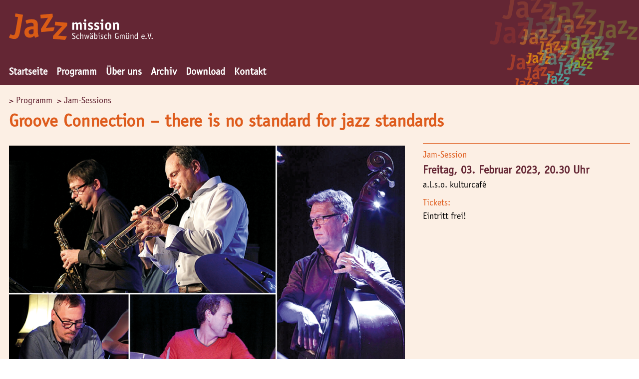

--- FILE ---
content_type: text/html; charset=UTF-8
request_url: https://jazzmission.de/events/2023-02-03-groove-connection-there-is-no-standard-for-jazz-standards
body_size: 10687
content:
<!DOCTYPE html>
<html lang="de-DE" class="">
<head>

<meta charset="utf-8" />
<meta name="viewport" content="width=device-width,initial-scale=1.0,viewport-fit=cover">

<title>Jazzmission | 2023-02-03 Groove Connection – there is no standard for jazz standards</title>
<meta name="description" content="Seit gut 5 Jahren hat sich das Groove Connection Quartett zum Jazz-Quintett in klassischer Besetzung erweitert. Dieser Session-Opener ist eine Hommage an die ganz gro&szlig;en Jazzmusiker Amerikas. Diesen dienten bekannte &bdquo;Perlen&ldquo; der Jazzliteratur immer nur als Grundlage, um daraus etwas Neues und Eigenes zu schaffen. Der sch&ouml;pferische Prozess der Zerst&ouml;rung von Althergebrachtem bildet daher auch die Grundlage f&uuml;r diesen Session-Opener.

Im Anschluss an den Opener ist die B&uuml;hne frei f&uuml;r alle spielw&uuml;tigen Musiker:innen und der Platz offen f&uuml;r musikalische &Uuml;berraschungen aller Art.">
<meta name="keywords" content="Jazzmission, Schw&auml;bisch Gm&uuml;nd, Jazzclub, Live, Jazz, Jam Sessions, offizielle Seite, Jazz-Mission Schw&auml;bisch Gm&uuml;nd e.V.">
<meta name="author" content="Jazzmission">

<meta name="robots" content="index" />
<meta name="robots" content="follow" />
<meta name="revisit_after" content="5 days" />

<meta name="format-detection" content="telephone=no">

<link rel="mask-icon" href="https://jazzmission.de/assets/images/favicons/safari-pinned-tab.svg" color="#642634">
<link rel="apple-touch-icon" sizes="57x57" href="https://jazzmission.de/assets/images/favicons/apple-icon-57x57.png">
<link rel="apple-touch-icon" sizes="60x60" href="https://jazzmission.de/assets/images/favicons/apple-icon-60x60.png">
<link rel="apple-touch-icon" sizes="72x72" href="https://jazzmission.de/assets/images/favicons/apple-icon-72x72.png">
<link rel="apple-touch-icon" sizes="76x76" href="https://jazzmission.de/assets/images/favicons/apple-icon-76x76.png">
<link rel="apple-touch-icon" sizes="114x114" href="https://jazzmission.de/assets/images/favicons/apple-icon-114x114.png">
<link rel="apple-touch-icon" sizes="120x120" href="https://jazzmission.de/assets/images/favicons/apple-icon-120x120.png">
<link rel="apple-touch-icon" sizes="144x144" href="https://jazzmission.de/assets/images/favicons/apple-icon-144x144.png">
<link rel="apple-touch-icon" sizes="152x152" href="https://jazzmission.de/assets/images/favicons/apple-icon-152x152.png">
<link rel="apple-touch-icon" sizes="180x180" href="https://jazzmission.de/assets/images/favicons/apple-icon-180x180.png">
<link rel="icon" type="image/png" sizes="192x192"  href="https://jazzmission.de/assets/images/favicons/android-icon-192x192.png">
<link rel="icon" type="image/png" sizes="32x32" href="https://jazzmission.de/assets/images/favicons/favicon-32x32.png">
<link rel="icon" type="image/png" sizes="96x96" href="https://jazzmission.de/assets/images/favicons/favicon-96x96.png">
<link rel="icon" type="image/png" sizes="16x16" href="https://jazzmission.de/assets/images/favicons/favicon-16x16.png">
<link rel="manifest" href="https://jazzmission.de/assets/images/favicons/manifest.json">
<meta name="msapplication-TileColor" content="#642634">
<meta name="msapplication-TileImage" content="/ms-icon-144x144.png">
<meta name="theme-color" content="#ffffff">

<link href="https://jazzmission.de/assets/js/slick/slick.css" media="screen" rel="stylesheet"><link href="https://jazzmission.de/assets/js/slick/slick-theme.css" media="screen" rel="stylesheet"><link href="https://jazzmission.de/assets/js/simple-lightbox/simple-lightbox.css" media="screen" rel="stylesheet"><link href="https://jazzmission.de/assets/css/app.css" media="screen" rel="stylesheet">
<script>
var baseUrl = 'https://jazzmission.de';
</script>

<script src="https://jazzmission.de/assets/js/jquery-2.2.4.min.js"></script></head>

<body id="top" class="no-js flex flex-col">
<header class="w-full bg-aubergine" id="main-header" role="banner">
  <section class="max-w-screen-xl mx-auto flex">
    <div class="flex flex-wrap">
      <div class="w-full p-2">
        <figure class="logo">
          <a href="https://jazzmission.de" rel="home" title="Jazz-Mission Schwäbisch Gmünd e.V.">
            <?xml version="1.0" encoding="UTF-8"?>
<!DOCTYPE svg PUBLIC "-//W3C//DTD SVG 1.1//EN" "http://www.w3.org/Graphics/SVG/1.1/DTD/svg11.dtd">
<svg version="1.2" viewBox="3740 8477 22171 4095" preserveAspectRatio="xMidYMid" fill-rule="evenodd" stroke-width="28.222" stroke-linejoin="round" xmlns="http://www.w3.org/2000/svg" xmlns:ooo="http://xml.openoffice.org/svg/export" xmlns:xlink="http://www.w3.org/1999/xlink" xmlns:presentation="http://sun.com/xmlns/staroffice/presentation" xmlns:smil="http://www.w3.org/2001/SMIL20/" xmlns:anim="urn:oasis:names:tc:opendocument:xmlns:animation:1.0" xml:space="preserve">
 <defs class="ClipPathGroup">
  <clipPath id="presentation_clip_path" clipPathUnits="userSpaceOnUse">
   <rect x="3740" y="8477" width="22171" height="4095"/>
  </clipPath>
 </defs>
 <defs class="TextShapeIndex">
  <g ooo:slide="id1" ooo:id-list="id3 id4 id5 id6 id7 id8"/>
 </defs>
 <defs class="EmbeddedBulletChars">
  <g id="bullet-char-template(57356)" transform="scale(0.00048828125,-0.00048828125)">
   <path d="M 580,1141 L 1163,571 580,0 -4,571 580,1141 Z"/>
  </g>
  <g id="bullet-char-template(57354)" transform="scale(0.00048828125,-0.00048828125)">
   <path d="M 8,1128 L 1137,1128 1137,0 8,0 8,1128 Z"/>
  </g>
  <g id="bullet-char-template(10146)" transform="scale(0.00048828125,-0.00048828125)">
   <path d="M 174,0 L 602,739 174,1481 1456,739 174,0 Z M 1358,739 L 309,1346 659,739 1358,739 Z"/>
  </g>
  <g id="bullet-char-template(10132)" transform="scale(0.00048828125,-0.00048828125)">
   <path d="M 2015,739 L 1276,0 717,0 1260,543 174,543 174,936 1260,936 717,1481 1274,1481 2015,739 Z"/>
  </g>
  <g id="bullet-char-template(10007)" transform="scale(0.00048828125,-0.00048828125)">
   <path d="M 0,-2 C -7,14 -16,27 -25,37 L 356,567 C 262,823 215,952 215,954 215,979 228,992 255,992 264,992 276,990 289,987 310,991 331,999 354,1012 L 381,999 492,748 772,1049 836,1024 860,1049 C 881,1039 901,1025 922,1006 886,937 835,863 770,784 769,783 710,716 594,584 L 774,223 C 774,196 753,168 711,139 L 727,119 C 717,90 699,76 672,76 641,76 570,178 457,381 L 164,-76 C 142,-110 111,-127 72,-127 30,-127 9,-110 8,-76 1,-67 -2,-52 -2,-32 -2,-23 -1,-13 0,-2 Z"/>
  </g>
  <g id="bullet-char-template(10004)" transform="scale(0.00048828125,-0.00048828125)">
   <path d="M 285,-33 C 182,-33 111,30 74,156 52,228 41,333 41,471 41,549 55,616 82,672 116,743 169,778 240,778 293,778 328,747 346,684 L 369,508 C 377,444 397,411 428,410 L 1163,1116 C 1174,1127 1196,1133 1229,1133 1271,1133 1292,1118 1292,1087 L 1292,965 C 1292,929 1282,901 1262,881 L 442,47 C 390,-6 338,-33 285,-33 Z"/>
  </g>
  <g id="bullet-char-template(9679)" transform="scale(0.00048828125,-0.00048828125)">
   <path d="M 813,0 C 632,0 489,54 383,161 276,268 223,411 223,592 223,773 276,916 383,1023 489,1130 632,1184 813,1184 992,1184 1136,1130 1245,1023 1353,916 1407,772 1407,592 1407,412 1353,268 1245,161 1136,54 992,0 813,0 Z"/>
  </g>
  <g id="bullet-char-template(8226)" transform="scale(0.00048828125,-0.00048828125)">
   <path d="M 346,457 C 273,457 209,483 155,535 101,586 74,649 74,723 74,796 101,859 155,911 209,963 273,989 346,989 419,989 480,963 531,910 582,859 608,796 608,723 608,648 583,586 532,535 482,483 420,457 346,457 Z"/>
  </g>
  <g id="bullet-char-template(8211)" transform="scale(0.00048828125,-0.00048828125)">
   <path d="M -4,459 L 1135,459 1135,606 -4,606 -4,459 Z"/>
  </g>
 </defs>
 <defs class="TextEmbeddedBitmaps"/>
 <g class="SlideGroup">
  <g>
   <g id="id1" class="Slide" clip-path="url(#presentation_clip_path)">
    <g class="Page">
     <g class="com.sun.star.drawing.ClosedBezierShape">
      <g id="id3">
       <rect class="BoundingBox" stroke="none" fill="none" x="3740" y="8477" width="2153" height="3953"/>
       <path fill="rgb(218,91,21)" stroke="none" d="M 5888,8748 C 5899,8689 5891,8672 5827,8660 L 4807,8481 C 4743,8469 4730,8483 4719,8542 L 4658,8889 C 4648,8948 4656,8966 4720,8977 L 5136,9050 4755,11212 C 4688,11591 4625,11883 4327,11830 4161,11801 4035,11702 3998,11695 3982,11692 3958,11705 3950,11720 L 3762,12099 C 3753,12114 3744,12135 3741,12151 3726,12236 4035,12357 4302,12404 5082,12541 5297,12100 5431,11342 L 5888,8748 Z"/>
      </g>
     </g>
     <g class="com.sun.star.drawing.ClosedBezierShape">
      <g id="id4">
       <rect class="BoundingBox" stroke="none" fill="none" x="10508" y="9758" width="2219" height="2815"/>
       <path fill="rgb(218,91,21)" stroke="none" d="M 12628,12139 C 12634,12128 12652,12108 12655,12081 12656,12065 12659,12027 12557,12018 L 11325,11910 12688,10392 12725,9971 C 12728,9938 12681,9912 12638,9909 L 10926,9759 C 10867,9754 10848,9774 10844,9828 L 10807,10249 C 10804,10287 10812,10320 10839,10322 L 11929,10418 10544,11951 10508,12356 C 10505,12388 10525,12412 10558,12415 L 12356,12572 C 12378,12574 12418,12550 12438,12508 L 12628,12139 Z"/>
      </g>
     </g>
     <g class="com.sun.star.drawing.ClosedBezierShape">
      <g id="id5">
       <rect class="BoundingBox" stroke="none" fill="none" x="8585" y="8521" width="2178" height="2832"/>
       <path fill="rgb(218,91,21)" stroke="none" d="M 10744,10719 C 10749,10708 10763,10685 10761,10658 10759,10642 10756,10604 10653,10613 L 9422,10721 10500,8989 10463,8567 C 10461,8535 10410,8518 10367,8521 L 8655,8671 C 8595,8676 8581,8699 8586,8753 L 8623,9175 C 8626,9212 8640,9244 8667,9242 L 9758,9146 8659,10896 8694,11301 C 8697,11334 8721,11354 8753,11351 L 10552,11193 C 10573,11191 10609,11161 10621,11117 L 10744,10719 Z"/>
      </g>
     </g>
     <g class="com.sun.star.drawing.ClosedBezierShape">
      <g id="id6">
       <rect class="BoundingBox" stroke="none" fill="none" x="6121" y="9369" width="2207" height="2864"/>
       <path fill="rgb(218,91,21)" stroke="none" d="M 8279,12042 C 8306,12032 8327,12015 8327,11994 8327,11885 8186,11815 8186,11289 L 8186,10243 C 8186,9679 7932,9370 7254,9370 6837,9370 6300,9500 6300,9625 6300,9646 6305,9668 6316,9690 L 6425,10020 C 6430,10042 6452,10075 6479,10075 6549,10075 6847,9912 7151,9912 7493,9912 7536,10069 7536,10313 L 7536,10481 C 7108,10481 6121,10481 6121,11397 6121,11907 6435,12232 6934,12232 7341,12232 7530,12015 7639,11907 7666,12042 7747,12232 7796,12232 7818,12232 7845,12216 7867,12210 L 8279,12042 Z M 7536,11522 C 7471,11587 7330,11728 7129,11728 6923,11728 6772,11571 6772,11359 6772,10882 7400,10926 7536,10926 L 7536,11522 Z"/>
      </g>
     </g>
     <g class="com.sun.star.drawing.ClosedBezierShape">
      <g id="id7">
       <rect class="BoundingBox" stroke="none" fill="none" x="13464" y="9376" width="7211" height="1676"/>
       <path fill="rgb(255,255,255)" stroke="none" d="M 14954,10215 C 14954,10019 14905,9858 14692,9858 14507,9858 14410,9955 14342,10014 14315,9919 14209,9858 14112,9858 13934,9858 13834,9955 13767,10014 13742,9908 13724,9858 13694,9858 13685,9858 13674,9860 13660,9865 L 13489,9921 C 13473,9926 13464,9935 13464,9946 13464,9998 13507,9980 13507,10299 L 13507,10981 C 13507,11006 13511,11013 13539,11013 L 13762,11013 C 13789,11013 13794,11006 13794,10981 L 13794,10188 C 13823,10161 13898,10095 13992,10095 14078,10095 14087,10199 14087,10285 L 14087,10981 C 14087,11006 14092,11013 14119,11013 L 14342,11013 C 14370,11013 14374,11006 14374,10981 L 14374,10188 C 14403,10161 14478,10095 14573,10095 14659,10095 14668,10199 14668,10285 L 14668,10981 C 14668,11006 14672,11013 14699,11013 L 14923,11013 C 14950,11013 14954,11006 14954,10981 L 14954,10215 Z M 15630,9928 C 15630,9903 15625,9897 15598,9897 L 15169,9897 C 15142,9897 15137,9903 15137,9928 L 15137,10075 C 15137,10100 15142,10107 15169,10107 L 15343,10107 15343,10981 C 15343,11006 15347,11013 15374,11013 L 15598,11013 C 15625,11013 15630,11006 15630,10981 L 15630,9928 Z M 15670,9562 C 15670,9458 15587,9377 15485,9377 15381,9377 15298,9458 15298,9562 15298,9666 15381,9750 15485,9750 15587,9750 15670,9666 15670,9562 Z M 16664,9998 C 16668,9989 16675,9976 16675,9969 16675,9917 16460,9858 16323,9858 16079,9858 15923,10021 15923,10226 15923,10357 15989,10437 16056,10482 16205,10581 16427,10581 16427,10712 16427,10793 16363,10825 16289,10825 16149,10825 15975,10726 15966,10726 15957,10726 15952,10735 15948,10746 L 15898,10875 C 15896,10884 15887,10897 15887,10904 15887,10965 16144,11051 16311,11051 16551,11051 16698,10895 16698,10687 16698,10556 16634,10470 16546,10412 16386,10305 16183,10315 16183,10193 16183,10116 16246,10084 16332,10084 16476,10084 16587,10143 16594,10143 16596,10143 16607,10134 16612,10122 L 16664,9998 Z M 17626,9998 C 17630,9989 17637,9976 17637,9969 17637,9917 17422,9858 17285,9858 17041,9858 16885,10021 16885,10226 16885,10357 16950,10437 17018,10482 17167,10581 17388,10581 17388,10712 17388,10793 17325,10825 17251,10825 17111,10825 16937,10726 16928,10726 16919,10726 16914,10735 16910,10746 L 16860,10875 C 16858,10884 16849,10897 16849,10904 16849,10965 17106,11051 17273,11051 17513,11051 17659,10895 17659,10687 17659,10556 17596,10470 17508,10412 17348,10305 17145,10315 17145,10193 17145,10116 17208,10084 17294,10084 17438,10084 17549,10143 17556,10143 17558,10143 17569,10134 17574,10122 L 17626,9998 Z M 18265,9928 C 18265,9903 18260,9897 18233,9897 L 17804,9897 C 17777,9897 17772,9903 17772,9928 L 17772,10075 C 17772,10100 17777,10107 17804,10107 L 17978,10107 17978,10981 C 17978,11006 17982,11013 18010,11013 L 18233,11013 C 18260,11013 18265,11006 18265,10981 L 18265,9928 Z M 18305,9562 C 18305,9458 18222,9377 18120,9377 18016,9377 17933,9458 17933,9562 17933,9666 18016,9750 18120,9750 18222,9750 18305,9666 18305,9562 Z M 19032,10825 C 18874,10825 18847,10665 18847,10455 18847,10245 18877,10084 19032,10084 19188,10084 19218,10245 19218,10455 19218,10667 19190,10825 19032,10825 Z M 19522,10455 C 19522,10091 19335,9858 19032,9858 18728,9858 18542,10091 18542,10455 18542,10818 18728,11051 19032,11051 19337,11051 19522,10818 19522,10455 Z M 20674,10188 C 20674,9915 20505,9858 20380,9858 20202,9858 20100,9955 20035,10014 20010,9908 19992,9858 19963,9858 19954,9858 19942,9860 19929,9865 L 19757,9921 C 19741,9926 19732,9935 19732,9946 19732,9998 19775,9980 19775,10299 L 19775,10981 C 19775,11006 19780,11013 19807,11013 L 20030,11013 C 20058,11013 20062,11006 20062,10981 L 20062,10188 C 20091,10161 20166,10095 20261,10095 20376,10095 20387,10199 20387,10285 L 20387,10981 C 20387,11006 20392,11013 20419,11013 L 20642,11013 C 20670,11013 20674,11006 20674,10981 L 20674,10188 Z"/>
      </g>
     </g>
     <g class="com.sun.star.drawing.ClosedBezierShape">
      <g id="id8">
       <rect class="BoundingBox" stroke="none" fill="none" x="13455" y="11444" width="12457" height="991"/>
       <path fill="rgb(255,255,255)" stroke="none" d="M 13967,11566 C 13968,11561 13972,11554 13972,11550 13972,11546 13968,11539 13961,11535 13943,11526 13857,11478 13750,11478 13610,11478 13483,11563 13483,11718 13483,11996 13874,11962 13874,12185 13874,12275 13815,12338 13715,12338 13621,12338 13539,12293 13512,12281 13506,12277 13499,12275 13494,12275 13485,12275 13483,12281 13479,12292 L 13461,12336 C 13460,12342 13456,12348 13456,12353 13456,12359 13460,12365 13467,12367 13487,12377 13586,12434 13711,12434 13874,12434 13995,12335 13995,12171 13995,12083 13959,12020 13886,11961 13779,11872 13603,11847 13603,11706 13603,11616 13665,11574 13746,11574 13822,11574 13890,11608 13916,11621 13923,11625 13929,11628 13935,11628 13944,11628 13944,11621 13949,11610 L 13967,11566 Z M 14555,12297 C 14553,12293 14551,12289 14547,12289 14539,12289 14470,12344 14382,12344 14252,12344 14228,12216 14228,12094 14228,11941 14267,11843 14399,11843 14478,11843 14535,11911 14541,11911 14545,11911 14546,11907 14549,11903 L 14580,11847 C 14581,11843 14584,11840 14584,11836 14584,11816 14480,11753 14390,11753 14226,11753 14118,11890 14118,12114 14118,12310 14211,12434 14370,12434 14470,12434 14582,12379 14582,12365 14582,12361 14580,12358 14578,12354 L 14555,12297 Z M 14728,12399 C 14728,12410 14734,12416 14744,12416 L 14814,12416 C 14825,12416 14830,12410 14830,12399 L 14830,11924 C 14864,11895 14924,11843 15011,11843 15084,11843 15098,11894 15098,11951 L 15098,12399 C 15098,12410 15104,12416 15114,12416 L 15184,12416 C 15195,12416 15200,12410 15200,12399 L 15200,11954 C 15200,11857 15190,11753 15041,11753 14943,11753 14873,11809 14830,11844 L 14830,11461 C 14830,11455 14830,11444 14821,11444 14811,11445 14816,11444 14805,11447 L 14738,11463 C 14732,11464 14728,11469 14728,11479 L 14728,12399 Z M 16125,11804 C 16127,11798 16128,11794 16128,11790 16128,11785 16123,11784 16116,11781 L 16057,11765 C 16053,11765 16051,11762 16046,11762 16042,11762 16037,11766 16035,11775 L 15921,12233 C 15919,12245 15915,12269 15913,12285 L 15911,12285 C 15908,12268 15905,12250 15901,12233 L 15791,11785 C 15789,11778 15787,11771 15775,11771 L 15724,11771 C 15716,11771 15708,11774 15706,11784 L 15578,12216 C 15573,12232 15569,12257 15563,12289 L 15561,12289 C 15558,12268 15553,12238 15547,12216 L 15451,11775 C 15448,11766 15447,11762 15440,11762 15435,11762 15433,11765 15429,11765 L 15370,11781 C 15364,11783 15358,11785 15358,11790 15358,11794 15358,11798 15361,11804 L 15513,12412 C 15514,12417 15517,12425 15527,12425 L 15581,12425 C 15592,12425 15594,12418 15596,12413 L 15722,12004 C 15732,11970 15738,11942 15742,11903 L 15744,11903 C 15747,11934 15753,11978 15759,12005 L 15865,12412 C 15866,12417 15869,12425 15883,12425 L 15935,12425 C 15947,12425 15948,12417 15951,12412 L 16125,11804 Z M 16400,11571 C 16400,11533 16369,11500 16329,11500 16290,11500 16258,11533 16258,11571 16258,11610 16290,11643 16329,11643 16369,11643 16400,11610 16400,11571 Z M 16522,11571 C 16522,11610 16554,11643 16593,11643 16632,11643 16664,11610 16664,11571 16664,11533 16632,11500 16593,11500 16554,11500 16522,11533 16522,11571 Z M 16671,11941 C 16671,11828 16619,11753 16464,11753 16379,11753 16255,11792 16255,11814 16255,11821 16257,11825 16259,11832 L 16277,11879 C 16278,11883 16282,11885 16286,11885 16298,11885 16360,11843 16450,11843 16545,11843 16569,11885 16569,11963 L 16569,12012 C 16486,12014 16218,12018 16218,12245 16218,12365 16286,12434 16392,12434 16503,12434 16569,12359 16585,12344 16592,12363 16616,12434 16636,12434 16639,12434 16641,12433 16647,12430 L 16699,12398 C 16704,12395 16711,12393 16711,12387 16711,12379 16692,12354 16687,12338 16675,12300 16671,12288 16671,12203 L 16671,11941 Z M 16569,12268 C 16548,12287 16486,12351 16416,12351 16348,12351 16318,12291 16318,12237 16318,12096 16510,12096 16569,12095 L 16569,12268 Z M 16991,11910 C 17046,11872 17072,11843 17149,11843 17258,11843 17269,11947 17269,12051 17269,12190 17257,12344 17131,12344 17072,12344 17022,12315 16991,12293 L 16991,11910 Z M 16991,11461 C 16991,11455 16991,11444 16982,11444 16973,11445 16977,11444 16966,11447 L 16899,11463 C 16893,11464 16889,11469 16889,11479 L 16889,12252 C 16889,12295 16880,12326 16868,12347 16859,12370 16848,12379 16848,12386 16848,12393 16857,12397 16868,12403 L 16901,12425 C 16907,12429 16915,12434 16920,12434 16935,12434 16956,12387 16963,12369 17006,12410 17056,12434 17149,12434 17328,12434 17379,12246 17379,12053 17379,11888 17324,11753 17162,11753 17100,11753 17027,11784 16991,11821 L 16991,11461 Z M 17702,11792 C 17702,11779 17699,11771 17684,11771 L 17495,11771 C 17485,11771 17479,11777 17479,11788 L 17479,11839 C 17479,11849 17485,11855 17495,11855 L 17600,11855 17600,12399 C 17600,12410 17605,12416 17616,12416 L 17686,12416 C 17697,12416 17702,12410 17702,12399 L 17702,11792 Z M 17726,11535 C 17726,11491 17690,11453 17644,11453 17599,11453 17562,11490 17562,11535 17562,11581 17599,11617 17644,11617 17690,11617 17726,11580 17726,11535 Z M 18256,11824 C 18257,11818 18261,11814 18261,11810 18261,11804 18257,11798 18246,11793 18211,11774 18134,11753 18088,11753 17970,11753 17886,11830 17886,11939 17886,12142 18183,12111 18183,12250 18183,12315 18134,12347 18076,12347 17985,12347 17915,12300 17903,12300 17899,12300 17895,12303 17891,12312 L 17872,12354 C 17869,12359 17867,12363 17867,12370 17867,12397 18006,12434 18071,12434 18186,12434 18285,12370 18285,12244 18285,12034 17987,12076 17987,11928 17987,11867 18033,11840 18087,11840 18156,11840 18213,11876 18222,11876 18230,11876 18233,11871 18238,11860 L 18256,11824 Z M 18852,12297 C 18849,12293 18848,12289 18844,12289 18836,12289 18766,12344 18679,12344 18549,12344 18525,12216 18525,12094 18525,11941 18564,11843 18695,11843 18774,11843 18832,11911 18837,11911 18841,11911 18843,11907 18845,11903 L 18876,11847 C 18878,11843 18880,11840 18880,11836 18880,11816 18777,11753 18687,11753 18522,11753 18415,11890 18415,12114 18415,12310 18508,12434 18667,12434 18766,12434 18879,12379 18879,12365 18879,12361 18876,12358 18875,12354 L 18852,12297 Z M 19025,12399 C 19025,12410 19030,12416 19041,12416 L 19111,12416 C 19122,12416 19127,12410 19127,12399 L 19127,11924 C 19161,11895 19221,11843 19308,11843 19380,11843 19395,11894 19395,11951 L 19395,12399 C 19395,12410 19401,12416 19411,12416 L 19481,12416 C 19492,12416 19497,12410 19497,12399 L 19497,11954 C 19497,11857 19486,11753 19338,11753 19240,11753 19170,11809 19127,11844 L 19127,11461 C 19127,11455 19127,11444 19118,11444 19108,11445 19112,11444 19102,11447 L 19034,11463 C 19029,11464 19025,11469 19025,11479 L 19025,12399 Z M 20632,11966 C 20632,11955 20627,11950 20616,11950 L 20415,11950 C 20405,11950 20399,11955 20399,11966 L 20399,12021 C 20399,12032 20405,12037 20415,12037 L 20523,12037 20523,12319 C 20497,12331 20461,12344 20399,12344 20253,12344 20195,12182 20195,11934 20195,11707 20254,11567 20402,11567 20509,11567 20564,11633 20578,11633 20584,11633 20591,11624 20595,11614 L 20615,11577 C 20619,11569 20622,11565 20622,11559 20622,11541 20523,11478 20399,11478 20163,11478 20075,11692 20075,11947 20075,12225 20159,12434 20397,12434 20478,12434 20564,12413 20614,12385 20632,12374 20632,12363 20632,12328 L 20632,11966 Z M 20840,12399 C 20840,12410 20846,12416 20856,12416 L 20926,12416 C 20937,12416 20942,12410 20942,12399 L 20942,11899 C 20965,11880 21012,11843 21072,11843 21145,11843 21159,11894 21159,11951 L 21159,12399 C 21159,12410 21165,12416 21176,12416 L 21245,12416 C 21256,12416 21261,12410 21261,12399 L 21261,11898 C 21288,11879 21328,11842 21393,11842 21464,11842 21479,11893 21479,11951 L 21479,12399 C 21479,12410 21484,12415 21495,12415 L 21564,12415 C 21575,12415 21580,12410 21580,12399 L 21580,11954 C 21580,11857 21570,11753 21421,11753 21357,11753 21284,11804 21244,11833 21227,11779 21189,11753 21102,11753 21046,11753 20962,11800 20928,11832 20926,11822 20911,11753 20891,11753 20887,11753 20882,11757 20879,11758 L 20822,11790 C 20816,11794 20815,11797 20815,11800 20815,11806 20826,11814 20832,11845 20839,11876 20840,11908 20840,11939 L 20840,12399 Z M 21961,11571 C 21961,11533 21930,11500 21890,11500 21851,11500 21819,11533 21819,11571 21819,11610 21851,11643 21890,11643 21930,11643 21961,11610 21961,11571 Z M 22083,11571 C 22083,11610 22115,11643 22154,11643 22193,11643 22225,11610 22225,11571 22225,11533 22193,11500 22154,11500 22115,11500 22083,11533 22083,11571 Z M 22155,12276 C 22130,12300 22044,12344 22003,12344 21915,12344 21893,12293 21893,12236 L 21893,11770 C 21893,11763 21893,11753 21883,11753 21874,11754 21878,11753 21867,11755 L 21800,11771 C 21795,11773 21791,11778 21791,11788 L 21791,12233 C 21791,12330 21806,12434 21987,12434 22063,12434 22135,12386 22173,12355 22188,12386 22202,12434 22222,12434 22225,12434 22228,12433 22233,12430 L 22286,12398 C 22291,12395 22298,12393 22298,12387 22298,12379 22280,12352 22272,12336 22259,12308 22257,12279 22257,12248 L 22257,11770 C 22257,11763 22257,11753 22248,11753 22239,11754 22243,11753 22232,11755 L 22165,11771 C 22159,11773 22155,11778 22155,11788 L 22155,12276 Z M 22948,11954 C 22948,11857 22937,11753 22788,11753 22686,11753 22617,11809 22572,11844 22571,11833 22555,11753 22531,11753 22527,11753 22523,11757 22520,11758 L 22460,11792 C 22454,11796 22453,11798 22453,11801 22453,11808 22464,11817 22475,11857 22480,11877 22480,11892 22480,11936 L 22480,12399 C 22480,12410 22485,12416 22496,12416 L 22566,12416 C 22576,12416 22582,12410 22582,12399 L 22582,11924 C 22615,11895 22672,11843 22759,11843 22831,11843 22846,11894 22846,11951 L 22846,12399 C 22846,12410 22851,12416 22862,12416 L 22932,12416 C 22942,12416 22948,12410 22948,12399 L 22948,11954 Z M 23492,12265 C 23460,12285 23401,12344 23331,12344 23223,12344 23213,12217 23213,12104 23213,11974 23224,11843 23339,11843 23406,11843 23449,11864 23492,11887 L 23492,12265 Z M 23594,11461 C 23594,11455 23594,11444 23583,11444 23574,11445 23578,11444 23567,11447 L 23502,11463 C 23496,11464 23492,11469 23492,11479 L 23492,11798 C 23456,11775 23410,11753 23327,11753 23172,11753 23103,11914 23103,12107 23103,12273 23169,12434 23312,12434 23412,12434 23477,12378 23510,12355 23515,12377 23539,12434 23558,12434 23560,12434 23563,12433 23569,12430 L 23621,12398 C 23626,12395 23633,12393 23633,12387 23633,12379 23615,12354 23609,12338 23594,12304 23594,12264 23594,12204 L 23594,11461 Z M 24268,12032 C 24268,11965 24295,11836 24419,11836 24535,11836 24558,11962 24558,12032 L 24268,12032 Z M 24626,12297 C 24624,12293 24622,12289 24618,12289 24610,12289 24540,12344 24453,12344 24301,12344 24268,12197 24268,12115 L 24653,12115 C 24668,12115 24668,12104 24668,12085 24668,11970 24648,11753 24424,11753 24258,11753 24158,11896 24158,12093 24158,12297 24263,12433 24441,12434 24541,12434 24653,12379 24653,12365 24653,12360 24650,12358 24649,12354 L 24626,12297 Z M 24967,12340 C 24967,12288 24925,12246 24873,12246 24822,12246 24779,12288 24779,12340 24779,12393 24822,12434 24873,12434 24925,12434 24967,12393 24967,12340 Z M 25707,11534 C 25708,11529 25711,11522 25711,11519 25711,11511 25699,11508 25695,11507 L 25621,11488 C 25617,11487 25613,11487 25609,11487 25602,11487 25601,11495 25597,11508 L 25427,12212 C 25421,12232 25411,12283 25407,12316 L 25404,12316 C 25400,12281 25392,12234 25385,12209 L 25216,11508 C 25214,11495 25211,11487 25204,11487 25200,11487 25196,11487 25192,11488 L 25118,11507 C 25114,11508 25102,11510 25102,11518 25102,11522 25105,11529 25106,11534 L 25338,12410 C 25341,12422 25344,12425 25358,12425 L 25452,12425 C 25466,12425 25468,12424 25472,12410 L 25707,11534 Z M 25911,12340 C 25911,12288 25869,12246 25817,12246 25766,12246 25723,12288 25723,12340 25723,12393 25766,12434 25817,12434 25869,12434 25911,12393 25911,12340 Z"/>
      </g>
     </g>
    </g>
   </g>
  </g>
 </g>
</svg>          </a>
        </figure>
      </div>
      <button href="#" id="pull" class="md:hidden">
        <div class="burger-wrap">
          <div class="burger"></div>
        </div>
      </button>
      <nav class="w-full px-4 py-2 xl:pt-8 hidden md:block z-10" id="main-nav" role="navigation">
<ul class="relative z-10 flex w-full">
<li class="menu-item text-lg font-bold mr-4">
<a href="https://jazzmission.de">Startseite</a>
</li>
<li class="menu-item text-lg font-bold mr-4">
<a href="https://jazzmission.de/programm">Programm</a>
</li>
<li class="menu-item text-lg font-bold mr-4">
<a href="https://jazzmission.de/ueber-uns">Über uns</a>
</li>
<li class="menu-item text-lg font-bold mr-4">
<a href="https://jazzmission.de/archive">Archiv</a>
</li>
<li class="menu-item text-lg font-bold mr-4">
<a href="https://jazzmission.de/download">Download</a>
</li>
<li class="menu-item text-lg font-bold mr-4">
<a href="https://jazzmission.de/kontakt">Kontakt</a>
</li>
</ul>
</nav>
<nav class="navigation w-full bg-aubergine md:hidden pt-8 z-20" id="mobile-nav" role="navigation">
<ul class="menu w-full xl:my-4 pt-2 text-lg">
<li class="menu-item">
<a href="https://jazzmission.de">Startseite</a>
</li>
<li class="menu-item">
<a href="https://jazzmission.de/programm">Programm</a>
<ul class="flex flex-wrap sm:flex-no-wrap ml-4">
      <li class="w-full sm:w-auto mr-4">
      <a href="/programm/jazz-im-prediger">Jazz im Prediger</a>
    </li>
      <li class="w-full sm:w-auto mr-4">
      <a href="/programm/konzerte">Konzerte</a>
    </li>
      <li class="w-full sm:w-auto mr-4">
      <a href="/programm/jam-sessions">Jam-Sessions</a>
    </li>
      <li class="w-full sm:w-auto mr-4">
      <a href="/programm/festival">Festival</a>
    </li>
  </ul>
</li>
<li class="menu-item">
<a href="https://jazzmission.de/ueber-uns">&Uuml;ber uns</a>
<ul class="flex flex-wrap sm:flex-no-wrap ml-4">
  <li class="w-full sm:w-auto mr-4"><a href="https://jazzmission.de/ueber-uns/vorstand-aktive-mitglieder">Vorstand & Aktive Mitglieder</a></li>
  <li class="w-full sm:w-auto mr-4"><a href="https://jazzmission.de/ueber-uns/auszeichnungen">Auszeichnungen</a></li>
  <li class="w-full sm:w-auto mr-4"><a href="https://jazzmission.de/ueber-uns/sponsoren">Sponsoring</a></li>
  <li class="w-full sm:w-auto mr-4"><a href="https://jazzmission.de/ueber-uns/in-memoriam">In memoriam</a></li>
</ul>
</li>
<li class="menu-item">
<a href="https://jazzmission.de/archive">Archiv</a>
</li>
<li class="menu-item">
<a href="https://jazzmission.de/download">Download</a>
</li>
<li class="menu-item">
<a href="https://jazzmission.de/kontakt">Kontakt</a>
</li>
</ul>
</nav>
    </div>
    <div class="jazz_header_wrapper">
      <div class="jazz_header"></div>
    </div>
  </section>
</header>
<main class="w-full z-10 flex-grow bg-yellow-bright">
<div class="max-w-screen-xl mx-auto">
<section class="px-2 md:px-4 flex flex-wrap">
<header class="w-full pb-2 md:py-4">
  <div class="">
    <nav class="">
      <ul class="flex">
        <li><a class='aubergine mr-2' href='/programm'>&gt; Programm</a></li>
        <li><a class='aubergine' href='/programm/jam-sessions'>&gt; Jam-Sessions</a></li>
      </ul>
    </nav>
    <h1 class="">Groove Connection – there is no standard for jazz standards</h1>
  </div>
</header>

<article class="event w-full lg:w-2/3 lg:pr-8">
    <div class="w-full">
          <figure class="mt-1 stretch-w clearfix">
      <img src="https://jazzmission.de/media/pages/events/2023-02-03-groove-connection-there-is-no-standard-for-jazz-standards/eb0b5744f1-1662646084/groove-connection-2021-800x.png" alt="2023-02-03 Groove Connection &ndash; there is no standard for jazz standards">
            </figure>
        </div>
    <ul class="flex flex-wrap py-2 dot">
              <li class="mr-2">
          <span class="font-bold">Frank Balint </span>
                      <span>(tp, flh)</span>
                  </li>
              <li class="mr-2">
          <span class="font-bold">Stefan Fetzer</span>
                      <span>(sax)</span>
                  </li>
              <li class="mr-2">
          <span class="font-bold">Jürgen Fälchle </span>
                      <span>(p)</span>
                  </li>
              <li class="mr-2">
          <span class="font-bold">Christof Müller </span>
                      <span>(b)</span>
                  </li>
              <li class="mr-2">
          <span class="font-bold">Hartmut Ott </span>
                      <span>(dr)</span>
                  </li>
          </ul>
        <div class="pb-4"><p>Seit gut 5 Jahren hat sich das Groove Connection Quartett zum Jazz-Quintett in klassischer Besetzung erweitert. Dieser Session-Opener ist eine Hommage an die ganz großen Jazzmusiker Amerikas. Diesen dienten bekannte „Perlen“ der Jazzliteratur immer nur als Grundlage, um daraus etwas Neues und Eigenes zu schaffen. Der schöpferische Prozess der Zerstörung von Althergebrachtem bildet daher auch die Grundlage für diesen Session-Opener.</p>
<p>Im Anschluss an den Opener ist die Bühne frei für alle spielwütigen Musiker:innen und der Platz offen für musikalische Überraschungen aller Art.</p></div>
    </article>
<aside class="w-full lg:w-1/3 pb-4">
    <div class="relative text-left mt-2 sm:mt-0">
    <div class="orange">Jam-Session</div>
    <h2 class="aubergine font-bold">Freitag, 03. Februar 2023, 20.30 Uhr</h2>
    <div class="">a.l.s.o. kulturcafé</div>
        <div class="mt-2">
      <div class="orange">Tickets:</div>
      <p>Eintritt frei!</p>    </div>
            </aside>

</section>
</div>
</main>
<div id="back-top" class="z-20"><a href="#top" class="scroll"><div class="arrow"></div></a></div>

<footer class="bg-aubergine w-full px-2 py-2 text-sm md:text-base b-t-orange z-10" id="main-footer">
<section class="w-full max-w-screen-xl mx-auto flex">
<div class="w-1/2 font-bold">© Jazzmission Schwäbisch Gmünd e.V.</div>
<div class="w-1/2 text-right justify-end md:flex ">
  <a class="md:mr-2" href="/newsletter">Newsletter bestellen</a>
<ul class="flex lg:pl-2 justify-end">
<li class="menu-item"><a href="https://jazzmission.de/impressum" class="bold">Impressum</a></li>
<li class="menu-item"><a href="https://jazzmission.de/datenschutz" class="bold">Datenschutz</a></li>
</ul>
</div>
</section>
</footer>
<script src="https://jazzmission.de/assets/js/slick/slick.min.js"></script><script src="https://jazzmission.de/assets/js/simple-lightbox/simple-lightbox.min.js"></script><script src="https://jazzmission.de/assets/js/main.js"></script>
</body>
</html>


--- FILE ---
content_type: text/css
request_url: https://jazzmission.de/assets/js/slick/slick-theme.css
body_size: 514
content:
@charset 'UTF-8';
/* Slider */
.slick-loading .slick-list
{background: #fff url('./ajax-loader.gif') center center no-repeat;}

.slick-slide, .slick-list, .slick-track {height: 100%; position: relative; overflow: hidden;}
.slick-slide figure {height: 100%;}

/* Arrows */
.slick-prev,
.slick-next {position: absolute; top: 50%; display: block; width: 3rem; height: 3rem; padding: 0; cursor: pointer; color: transparent; border: none; outline: none; background: transparent; opacity: 0;
transform: translateY(-50%); -webkit-transform: translateY(-50%); -moz-transition: all .3s; -webkit-transition: all .3s; transition: all .3s;}

.slick-prev:hover,
.slick-prev:focus,
.slick-next:hover,
.slick-next:focus {color: transparent; outline: none; background: transparent; opacity: 1;}

.slick-prev:hover:before,
.slick-prev:focus:before,
.slick-next:hover:before,
.slick-next:focus:before {opacity: 1;}

.slick-prev.slick-disabled:before,
.slick-next.slick-disabled:before {opacity: .25;}

.slick-prev {left: 1rem;}
.slick-next {right: 1rem;}

.slick-prev:before, .slick-next:before {width: 1.5rem; height: 1.5rem; display: block; content: ''; position: absolute; top: 0.75rem;
transform: rotate(45deg); -webkit-transform: rotate(45deg); -moz-transform: rotate(45deg);}
.slick-prev:before {border-left: 0.25rem solid rgba(225,225,225,1); border-bottom: 0.25rem solid rgba(225,225,225,1); left: 1rem;}
.slick-next:before {border-right: 0.25rem solid rgba(225,225,225,1); border-top: 0.25rem solid rgba(225,225,225,1); right: 1rem;}

/* Dots */
.slick-dots {position: absolute; width: 100%; height: 1rem; bottom: 0.75rem; display: block; padding: 0; list-style: none; text-align: center;}

.slick-dots li {position: relative; display: inline-block; margin: 0 0.125rem; padding: 0; cursor: pointer;}

.slick-dots li button {display: block; width: 1rem; height: 0.75rem; cursor: pointer; color: transparent; border: none; outline: none; position: relative; background: rgba(255,255,255,1); opacity: .25;}

.slick-dots li button:hover,
.slick-dots li button:focus {outline: none; opacity: 1;}

.slick-dots li button:hover:before,
.slick-dots li button:focus:before {outline: none;}

.slick-dots li:before {content: '';}

.slick-dots li.slick-active button {opacity: 1;}

@media screen and (min-width:48em) {
.slick-prev, .slick-next {opacity: .25;}

.slick-dots {bottom: 1.5rem;}
.slick-dots li {margin: 0 0.25rem;}
.slick-dots li button {width: 1.5rem; height: 1rem;}
}

@media screen and (min-width:64em) {

}


--- FILE ---
content_type: text/css
request_url: https://jazzmission.de/assets/js/simple-lightbox/simple-lightbox.css
body_size: 860
content:
body.hidden-scroll {overflow: hidden;}

/*.gallery li:nth-of-type(2n) { margin: 0 0.5rem; }*/

.sl-overlay {position: fixed; left: 0; right: 0; top: 0; bottom: 0; background: rgba(0,0,0,1); opacity: 0.75; display: none; z-index: 100;}

.sl-wrapper {z-index: 1000;}

.sl-wrapper button {border: 0 none; background: transparent; font-size: 36px; color: rgba(0,0,0,0); padding: 0; cursor: pointer; opacity: 0.5;}

.sl-wrapper button:hover {
  opacity: 1;
}
.sl-wrapper .sl-close {display: none; height: 1.5rem; width: 1.5rem; position: fixed; right: 0.5rem; top: 1rem; z-index: 1015; overflow: visible;}
.sl-wrapper .sl-close:before, .sl-wrapper .sl-close:after {content: ''; display: block; width: 1.5rem; height: 0.25rem; background: rgba(255,255,255,1); position: absolute; top: 1.25rem;}
.sl-wrapper .sl-close:before {transform: rotate(45deg); -webkit-transform: rotate(45deg); -moz-transform: rotate(45deg);}
.sl-wrapper .sl-close:after {transform: rotate(-45deg); -webkit-transform: rotate(-45deg); -moz-transform: rotate(-45deg);}

.sl-wrapper .sl-counter {display: none; position: fixed; bottom: 2rem; left: 0.75rem; color: rgba(255,255,255,1); z-index: 1015;}

.sl-wrapper .sl-navigation {width: 100%; display: none;}

.sl-wrapper .sl-navigation button {position: fixed; top: 50%; margin-top: -1.25rem; height: 2.5rem; width: 1.5rem; display: block; z-index: 1015;}

.sl-wrapper .sl-navigation button.sl-next {right: 0.75rem;}
.sl-wrapper .sl-navigation button.sl-prev {left: 0.75rem;}

button.sl-prev:after, button.sl-next:after {content: ''; width: 0; height: 0; position: absolute; left: 50%; top: 50%; transform: translate(-50%,-50%); transition: all .3s; -webkit-transition: all .3s; border-style: solid;}

button.sl-prev:after {border-width: 1rem 1.75rem 1rem 0; border-color: transparent rgba(255,255,255,1) transparent transparent;}
button.sl-next:after {border-width: 1rem 0 1rem 1.75rem; border-color: transparent transparent transparent rgba(255,255,255,1);}

.sl-wrapper .sl-image {position: fixed; -ms-touch-action: none; touch-action: none; z-index: 10000;}

.sl-wrapper .sl-image img {margin: 0; padding: 0; display: block;}

.sl-wrapper .sl-image iframe {border: 0 none; background: #000;}

.sl-wrapper .sl-image .sl-caption {display: none; color: rgba(0,0,0,1); position: absolute; background: rgba(255,255,255,1); bottom: 0; left: 0; right: 0;}

.sl-wrapper .sl-image .sl-caption.pos-top {padding: 0.375rem 1rem 0.375rem 1rem; bottom: auto; top: 0;}

.sl-wrapper .sl-image .sl-caption.pos-outside {padding: 0 1rem 0.375rem 1rem; bottom: auto;}

.sl-wrapper .sl-image .sl-download {display: none; position: absolute; bottom: 5px; right: 5px; color: #fff; z-index: 1005;}

.sl-spinner {display: none; border: 5px solid #333; border-radius: 40px; height: 40px; left: 50%; margin: -20px 0 0 -20px; opacity: 0; position: fixed; top: 50%; width: 40px; z-index: 1007;
-webkit-animation: pulsate 1s ease-out infinite; -moz-animation: pulsate 1s ease-out infinite; -ms-animation: pulsate 1s ease-out infinite; -o-animation: pulsate 1s ease-out infinite; animation: pulsate 1s ease-out infinite;}

.sl-scrollbar-measure {position: absolute; top: -9999px; width: 50px; height: 50px; overflow: scroll;}

@-webkit-keyframes pulsate {
0% {transform: scale(0.1); opacity: 0.0;}
50% {opacity: 1;}
100% {transform: scale(1.2); opacity: 0;}
}
@keyframes pulsate {
0% {transform: scale(0.1); opacity: 0.0;}
50% {opacity: 1;}
100% {transform: scale(1.2); opacity: 0;}
}
@-moz-keyframes pulsate {
0% {transform: scale(0.1); opacity: 0.0;}
50% {opacity: 1;}
100% {transform: scale(1.2); opacity: 0;}
}
@-o-keyframes pulsate {
0% {transform: scale(0.1); opacity: 0.0;}
50% {opacity: 1;}
100% {transform: scale(1.2);opacity: 0;}
}
@-ms-keyframes pulsate {
0% {transform: scale(0.1); opacity: 0.0;}
50% {opacity: 1;}
100% {transform: scale(1.2); opacity: 0;}
}

@media screen and (min-width:64em) {
.sl-wrapper .sl-counter {left: 1.375rem;}

.sl-wrapper .sl-close {display: none; height: 2.75rem; width: 2.75rem; right: 1rem; top: 2.25rem;}
.sl-wrapper .sl-close:before, .sl-wrapper .sl-close:after {width: 2.25rem; height: 0.25rem;}

.sl-wrapper .sl-navigation button {margin-top: -1.5rem; height: 3rem; width: 3rem;}
.sl-wrapper .sl-navigation button.sl-next {right: 1.375rem;}
.sl-wrapper .sl-navigation button.sl-prev {left:1.375rem;}

button.sl-prev:before, button.sl-next:before {top: 0.75rem;}
button.sl-prev:before, button.sl-prev:after, button.sl-next:before, button.sl-next:after {width: 1.875rem;}
}


--- FILE ---
content_type: text/css
request_url: https://jazzmission.de/assets/css/app.css
body_size: 4288
content:
/*! tailwindcss v3.3.1 | MIT License | https://tailwindcss.com*/*,:after,:before{box-sizing:border-box;border:0 solid}:after,:before{--tw-content:""}html{line-height:1.5;-webkit-text-size-adjust:100%;-moz-tab-size:4;-o-tab-size:4;tab-size:4;font-family:SourceSansPro,Helvetica,Arial,sans-serif;font-feature-settings:normal;font-variation-settings:normal}body{margin:0;line-height:inherit}hr{height:0;color:inherit;border-top-width:1px}abbr:where([title]){-webkit-text-decoration:underline dotted;text-decoration:underline dotted}h1,h2,h3,h4,h5,h6{font-size:inherit;font-weight:inherit}a{color:inherit;text-decoration:inherit}b,strong{font-weight:bolder}code,kbd,pre,samp{font-family:ui-monospace,SFMono-Regular,Menlo,Monaco,Consolas,Liberation Mono,Courier New,monospace;font-size:1em}small{font-size:80%}sub,sup{font-size:75%;line-height:0;position:relative;vertical-align:initial}sub{bottom:-.25em}sup{top:-.5em}table{text-indent:0;border-color:inherit;border-collapse:collapse}button,input,optgroup,select,textarea{font-family:inherit;font-size:100%;font-weight:inherit;line-height:inherit;color:inherit;margin:0;padding:0}button,select{text-transform:none}[type=button],[type=reset],[type=submit],button{-webkit-appearance:button;background-color:initial;background-image:none}:-moz-focusring{outline:auto}:-moz-ui-invalid{box-shadow:none}progress{vertical-align:initial}::-webkit-inner-spin-button,::-webkit-outer-spin-button{height:auto}[type=search]{-webkit-appearance:textfield;outline-offset:-2px}::-webkit-search-decoration{-webkit-appearance:none}::-webkit-file-upload-button{-webkit-appearance:button;font:inherit}summary{display:list-item}blockquote,dd,dl,figure,h1,h2,h3,h4,h5,h6,hr,p,pre{margin:0}fieldset{margin:0}fieldset,legend{padding:0}menu,ol,ul{list-style:none;margin:0;padding:0}textarea{resize:vertical}input::-moz-placeholder,textarea::-moz-placeholder{opacity:1;color:#9ca3af}input::placeholder,textarea::placeholder{opacity:1;color:#9ca3af}[role=button],button{cursor:pointer}:disabled{cursor:default}audio,canvas,embed,iframe,img,object,svg,video{display:block;vertical-align:middle}img,video{max-width:100%;height:auto}[hidden]{display:none}[multiple],[type=date],[type=datetime-local],[type=email],[type=month],[type=number],[type=password],[type=search],[type=tel],[type=text],[type=time],[type=url],[type=week],select,textarea{-webkit-appearance:none;-moz-appearance:none;appearance:none;background-color:#fff;border-color:#6b7280;border-width:1px;border-radius:0;padding:.5rem .75rem;font-size:1rem;line-height:1.5rem;--tw-shadow:0 0 #0000}[multiple]:focus,[type=date]:focus,[type=datetime-local]:focus,[type=email]:focus,[type=month]:focus,[type=number]:focus,[type=password]:focus,[type=search]:focus,[type=tel]:focus,[type=text]:focus,[type=time]:focus,[type=url]:focus,[type=week]:focus,select:focus,textarea:focus{outline:2px solid #0000;outline-offset:2px;--tw-ring-inset:var(--tw-empty,/*!*/ /*!*/);--tw-ring-offset-width:0px;--tw-ring-offset-color:#fff;--tw-ring-color:#2563eb;--tw-ring-offset-shadow:var(--tw-ring-inset) 0 0 0 var(--tw-ring-offset-width) var(--tw-ring-offset-color);--tw-ring-shadow:var(--tw-ring-inset) 0 0 0 calc(1px + var(--tw-ring-offset-width)) var(--tw-ring-color);box-shadow:var(--tw-ring-offset-shadow),var(--tw-ring-shadow),var(--tw-shadow);border-color:#2563eb}input::-moz-placeholder,textarea::-moz-placeholder{color:#6b7280;opacity:1}input::placeholder,textarea::placeholder{color:#6b7280;opacity:1}::-webkit-datetime-edit-fields-wrapper{padding:0}::-webkit-date-and-time-value{min-height:1.5em}::-webkit-datetime-edit,::-webkit-datetime-edit-day-field,::-webkit-datetime-edit-hour-field,::-webkit-datetime-edit-meridiem-field,::-webkit-datetime-edit-millisecond-field,::-webkit-datetime-edit-minute-field,::-webkit-datetime-edit-month-field,::-webkit-datetime-edit-second-field,::-webkit-datetime-edit-year-field{padding-top:0;padding-bottom:0}select{background-image:url("data:image/svg+xml;charset=utf-8,%3Csvg xmlns='http://www.w3.org/2000/svg' fill='none' viewBox='0 0 20 20'%3E%3Cpath stroke='%236b7280' stroke-linecap='round' stroke-linejoin='round' stroke-width='1.5' d='m6 8 4 4 4-4'/%3E%3C/svg%3E");background-position:right .5rem center;background-repeat:no-repeat;background-size:1.5em 1.5em;padding-right:2.5rem;-webkit-print-color-adjust:exact;print-color-adjust:exact}[multiple]{background-image:none;background-position:0 0;background-repeat:unset;background-size:initial;padding-right:.75rem;-webkit-print-color-adjust:unset;print-color-adjust:unset}[type=checkbox],[type=radio]{-webkit-appearance:none;-moz-appearance:none;appearance:none;padding:0;-webkit-print-color-adjust:exact;print-color-adjust:exact;display:inline-block;vertical-align:middle;background-origin:border-box;-webkit-user-select:none;-moz-user-select:none;user-select:none;flex-shrink:0;height:1rem;width:1rem;color:#2563eb;background-color:#fff;border-color:#6b7280;border-width:1px;--tw-shadow:0 0 #0000}[type=checkbox]{border-radius:0}[type=radio]{border-radius:100%}[type=checkbox]:focus,[type=radio]:focus{outline:2px solid #0000;outline-offset:2px;--tw-ring-inset:var(--tw-empty,/*!*/ /*!*/);--tw-ring-offset-width:2px;--tw-ring-offset-color:#fff;--tw-ring-color:#2563eb;--tw-ring-offset-shadow:var(--tw-ring-inset) 0 0 0 var(--tw-ring-offset-width) var(--tw-ring-offset-color);--tw-ring-shadow:var(--tw-ring-inset) 0 0 0 calc(2px + var(--tw-ring-offset-width)) var(--tw-ring-color);box-shadow:var(--tw-ring-offset-shadow),var(--tw-ring-shadow),var(--tw-shadow)}[type=checkbox]:checked,[type=radio]:checked{border-color:#0000;background-color:currentColor;background-size:100% 100%;background-position:50%;background-repeat:no-repeat}[type=checkbox]:checked{background-image:url("data:image/svg+xml;charset=utf-8,%3Csvg viewBox='0 0 16 16' fill='%23fff' xmlns='http://www.w3.org/2000/svg'%3E%3Cpath d='M12.207 4.793a1 1 0 0 1 0 1.414l-5 5a1 1 0 0 1-1.414 0l-2-2a1 1 0 0 1 1.414-1.414L6.5 9.086l4.293-4.293a1 1 0 0 1 1.414 0z'/%3E%3C/svg%3E")}[type=radio]:checked{background-image:url("data:image/svg+xml;charset=utf-8,%3Csvg viewBox='0 0 16 16' fill='%23fff' xmlns='http://www.w3.org/2000/svg'%3E%3Ccircle cx='8' cy='8' r='3'/%3E%3C/svg%3E")}[type=checkbox]:checked:focus,[type=checkbox]:checked:hover,[type=checkbox]:indeterminate,[type=radio]:checked:focus,[type=radio]:checked:hover{border-color:#0000;background-color:currentColor}[type=checkbox]:indeterminate{background-image:url("data:image/svg+xml;charset=utf-8,%3Csvg xmlns='http://www.w3.org/2000/svg' fill='none' viewBox='0 0 16 16'%3E%3Cpath stroke='%23fff' stroke-linecap='round' stroke-linejoin='round' stroke-width='2' d='M4 8h8'/%3E%3C/svg%3E");background-size:100% 100%;background-position:50%;background-repeat:no-repeat}[type=checkbox]:indeterminate:focus,[type=checkbox]:indeterminate:hover{border-color:#0000;background-color:currentColor}[type=file]{background:unset;border-color:inherit;border-width:0;border-radius:0;padding:0;font-size:unset;line-height:inherit}[type=file]:focus{outline:1px solid ButtonText;outline:1px auto -webkit-focus-ring-color}*,::backdrop,:after,:before{--tw-border-spacing-x:0;--tw-border-spacing-y:0;--tw-translate-x:0;--tw-translate-y:0;--tw-rotate:0;--tw-skew-x:0;--tw-skew-y:0;--tw-scale-x:1;--tw-scale-y:1;--tw-pan-x: ;--tw-pan-y: ;--tw-pinch-zoom: ;--tw-scroll-snap-strictness:proximity;--tw-ordinal: ;--tw-slashed-zero: ;--tw-numeric-figure: ;--tw-numeric-spacing: ;--tw-numeric-fraction: ;--tw-ring-inset: ;--tw-ring-offset-width:0px;--tw-ring-offset-color:#fff;--tw-ring-color:#3b82f680;--tw-ring-offset-shadow:0 0 #0000;--tw-ring-shadow:0 0 #0000;--tw-shadow:0 0 #0000;--tw-shadow-colored:0 0 #0000;--tw-blur: ;--tw-brightness: ;--tw-contrast: ;--tw-grayscale: ;--tw-hue-rotate: ;--tw-invert: ;--tw-saturate: ;--tw-sepia: ;--tw-drop-shadow: ;--tw-backdrop-blur: ;--tw-backdrop-brightness: ;--tw-backdrop-contrast: ;--tw-backdrop-grayscale: ;--tw-backdrop-hue-rotate: ;--tw-backdrop-invert: ;--tw-backdrop-opacity: ;--tw-backdrop-saturate: ;--tw-backdrop-sepia: }@font-face{font-family:OfficinaSans-Book;src:url(../fonts/OfficinaSans-Book.otf)}body,html{height:100%;font-size:18px;font-family:OfficinaSans-Book,sans-serif}main{z-index:2}.aubergine{color:#642634}.b-t-orange{border-top:1px solid #de5c1d}.bg-aubergine{background-color:#642634}.bg-yellow-bright{background-color:#fcefe4}.logo{width:8em}.menu-item a:hover{color:#ffdbbc}.logo a:hover{border-bottom:none}.name-field{display:none;position:absolute;left:-9999px}article p{margin-top:.25em}.orange,aside a.active{color:#de5c1d}footer,header{color:#fff}li.active a{color:#de5c1d}li.event a:hover{border-bottom:none}li.event:hover{background-color:#ffdbbc}section.tile img{transition:all .5s ease-in-out}section.tile:hover img{transform:scale(1.025)}ul{list-style:none;margin:0;padding:0}.field label{display:inline-block}input[type=email],input[type=text]{padding:.25rem;min-width:14rem}input[type=submit]{color:#de5c1d;background-color:initial;cursor:pointer;border:1px solid #de5c1d;padding:.5rem;border-radius:.25rem}input[type=submit]:hover{background-color:#de5c1d;color:#fff;font-weight:700}h1{font-size:1.5em;font-weight:600;color:#de5c1d}h2,h3{font-size:1.1em;font-weight:600;color:#de5c1d}.jazz_wrapper{z-index:2;position:absolute;left:0;bottom:63px;height:40vh;width:100%;overflow:hidden}.jazz{position:relative;bottom:0;left:-50px;top:0;background:url(../images/layout/jazzwolke.svg) 0 100% no-repeat;background-size:auto;height:100%;width:calc(100% + 50px)}.jazz_header_wrapper{position:absolute;right:0;top:0;height:52px;width:150px;margin-left:auto;overflow:hidden}.jazz_header{position:relative;bottom:0;background:url(../images/layout/jazzwolke.svg) 0 100% no-repeat;background-size:cover;width:100%;height:105%;z-index:1}@media (min-width:568px){.jazz_wrapper{bottom:43px}}@media (min-width:768px){h1{font-size:2em}h2{font-size:1.25em}.jazz_header_wrapper{width:250px;height:128px}}@media (min-width:1024px){.jazz_header_wrapper{height:144px;position:static}}@media (min-width:1280px){.jazz_wrapper{left:calc(50% - 640px);width:1280px}.jazz_header_wrapper{height:170px;width:300px}}@media (min-width:568px){footer{display:flex}}@media (min-width:768px){.logo{width:14em;margin-left:.5em;margin-top:.5em}}@media (min-width:1024px){.logo{width:16em;margin-top:1em}aside{border-top:1px solid #de5c1d;padding:.5rem 0}}button#pull{width:2rem;height:2.5rem;position:absolute;top:-.5rem;right:.5rem;z-index:30}.burger-wrap{position:relative}.burger,.burger:after,.burger:before{width:1.75rem;height:.125rem;display:block;position:absolute;background:#fff;transition:all .3s}.burger{left:0;top:0}.burger:before{top:.5rem;content:""}.burger:after{top:1rem;content:""}.open .burger{background:none}.open .burger:before{top:.5rem;width:1.75rem;transform:rotate(45deg)}.open .burger:after{top:.5rem;width:1.75rem;transform:rotate(-45deg)}#mobile-nav{display:none}#mobile-nav.open{display:block;position:fixed;opacity:.9;padding-left:1rem;height:100%}.arrow:after,.arrow:before{width:.125rem;height:1rem;content:"";position:absolute;display:block;background:#fff;top:0}.arrow:before{transform:rotate(45deg);-webkit-transform:rotate(45deg);left:.625rem}.arrow:after{transform:rotate(-45deg);-webkit-transform:rotate(-45deg);right:.625rem}#back-top{width:2.5rem;height:2.5rem;position:fixed;right:.5rem;bottom:4rem;display:none;z-index:100}@media (min-width:568px){#back-top{bottom:2.75rem;right:1rem}}#back-top a,#back-top a:active{width:2.5rem;height:2.5rem;display:block;padding:.625rem .25rem;background:#60263d4d;border-radius:50%;-webkit-border-radius:50%;transition:background .3s;-webkit-transition:background .3s}#back-top a:hover{background:#60263d}#back-top .arrow{width:2rem;height:1.25rem;position:relative}#back-top a:hover .arrow{animation:pulse .5s 1}@keyframes pulse{0%,to{transform:scale(1)}50%{transform:scale(1.1)}}footer .menu-item{margin-right:.2rem}footer .menu-item:last-of-type{margin-right:0}figure img{width:100%}figure.small img{max-width:300px;margin-top:.5em}aside figure img{max-width:2.5rem;margin-right:.25rem}.stretch-w img{width:100%;height:auto}.stretch-h img{width:auto;height:100%}ul.dot li:after{content:" ·"}ul.dot li:last-of-type:after{content:""}.colon:before{content:", "}.color-red{color:red}.static{position:static}.fixed{position:fixed}.absolute{position:absolute}.relative{position:relative}.z-10{z-index:10}.z-20{z-index:20}.mx-auto{margin-left:auto;margin-right:auto}.my-4{margin-top:1rem;margin-bottom:1rem}.-mt-1{margin-top:-.25rem}.mb-2{margin-bottom:.5rem}.mb-4{margin-bottom:1rem}.ml-2{margin-left:.5rem}.ml-4{margin-left:1rem}.mr-2{margin-right:.5rem}.mr-4{margin-right:1rem}.mt-1{margin-top:.25rem}.mt-2{margin-top:.5rem}.mt-4{margin-top:1rem}.block{display:block}.inline{display:inline}.flex{display:flex}.hidden{display:none}.h-8{height:2rem}.h-auto{height:auto}.w-1\/2{width:50%}.w-40{width:10rem}.w-full{width:100%}.max-w-screen-xl{max-width:1280px}.flex-shrink{flex-shrink:1}.shrink-0{flex-shrink:0}.flex-grow,.grow{flex-grow:1}.transform{transform:translate(var(--tw-translate-x),var(--tw-translate-y)) rotate(var(--tw-rotate)) skewX(var(--tw-skew-x)) skewY(var(--tw-skew-y)) scaleX(var(--tw-scale-x)) scaleY(var(--tw-scale-y))}.cursor-pointer{cursor:pointer}.resize{resize:both}.flex-col{flex-direction:column}.flex-wrap{flex-wrap:wrap}.items-center{align-items:center}.justify-end{justify-content:flex-end}.gap-4{gap:1rem}.overflow-hidden{overflow:hidden}.border{border-width:1px}.border-b{border-bottom-width:1px}.bg-aubergine{--tw-bg-opacity:1;background-color:rgb(100 38 52/var(--tw-bg-opacity))}.p-2{padding:.5rem}.px-2{padding-left:.5rem;padding-right:.5rem}.px-4{padding-left:1rem;padding-right:1rem}.py-2{padding-top:.5rem;padding-bottom:.5rem}.py-4{padding-top:1rem;padding-bottom:1rem}.pb-2{padding-bottom:.5rem}.pb-4{padding-bottom:1rem}.pl-2{padding-left:.5rem}.pr-2{padding-right:.5rem}.pt-2{padding-top:.5rem}.pt-4{padding-top:1rem}.pt-8{padding-top:2rem}.text-left{text-align:left}.text-right{text-align:right}.text-lg{font-size:1.125rem;line-height:1.75rem}.text-sm{font-size:.875rem;line-height:1.25rem}.text-xl{font-size:1.25rem;line-height:1.75rem}.font-bold{font-weight:700}.text-black{--tw-text-opacity:1;color:rgb(0 0 0/var(--tw-text-opacity))}.text-orange{--tw-text-opacity:1;color:rgb(222 92 29/var(--tw-text-opacity))}.filter{filter:var(--tw-blur) var(--tw-brightness) var(--tw-contrast) var(--tw-grayscale) var(--tw-hue-rotate) var(--tw-invert) var(--tw-saturate) var(--tw-sepia) var(--tw-drop-shadow)}.transition{transition-property:color,background-color,border-color,text-decoration-color,fill,stroke,opacity,box-shadow,transform,filter,-webkit-backdrop-filter;transition-property:color,background-color,border-color,text-decoration-color,fill,stroke,opacity,box-shadow,transform,filter,backdrop-filter;transition-property:color,background-color,border-color,text-decoration-color,fill,stroke,opacity,box-shadow,transform,filter,backdrop-filter,-webkit-backdrop-filter;transition-timing-function:cubic-bezier(.4,0,.2,1);transition-duration:.15s}.hover\:text-orange:hover{--tw-text-opacity:1;color:rgb(222 92 29/var(--tw-text-opacity))}@media (min-width:640px){.sm\:ml-4{margin-left:1rem}.sm\:mt-0{margin-top:0}.sm\:flex{display:flex}.sm\:w-1\/2{width:50%}.sm\:w-auto{width:auto}}@media (min-width:768px){.md\:ml-1{margin-left:.25rem}.md\:mr-2{margin-right:.5rem}.md\:block{display:block}.md\:inline{display:inline}.md\:flex{display:flex}.md\:hidden{display:none}.md\:px-4{padding-left:1rem;padding-right:1rem}.md\:py-0{padding-top:0;padding-bottom:0}.md\:py-4{padding-top:1rem;padding-bottom:1rem}.md\:pb-8{padding-bottom:2rem}.md\:pr-8{padding-right:2rem}.md\:text-base{font-size:1rem;line-height:1.5rem}}@media (min-width:1024px){.lg\:mt-0{margin-top:0}.lg\:w-1\/3{width:33.333333%}.lg\:w-2\/3{width:66.666667%}.lg\:py-4{padding-top:1rem;padding-bottom:1rem}.lg\:pl-12{padding-left:3rem}.lg\:pl-2{padding-left:.5rem}.lg\:pl-8{padding-left:2rem}.lg\:pr-12{padding-right:3rem}.lg\:pr-8{padding-right:2rem}}@media (min-width:1280px){.xl\:my-4{margin-top:1rem;margin-bottom:1rem}.xl\:pt-8{padding-top:2rem}}

--- FILE ---
content_type: image/svg+xml
request_url: https://jazzmission.de/assets/images/layout/jazzwolke.svg
body_size: 138133
content:
<?xml version="1.0" encoding="UTF-8"?>
<!DOCTYPE svg PUBLIC "-//W3C//DTD SVG 1.1//EN" "http://www.w3.org/Graphics/SVG/1.1/DTD/svg11.dtd">
<svg version="1.2" viewBox="0 0 24000 15000" preserveAspectRatio="xMidYMid" fill-rule="evenodd" stroke-width="28.222" stroke-linejoin="round" xmlns="http://www.w3.org/2000/svg" xmlns:ooo="http://xml.openoffice.org/svg/export" xmlns:xlink="http://www.w3.org/1999/xlink" xmlns:presentation="http://sun.com/xmlns/staroffice/presentation" xmlns:smil="http://www.w3.org/2001/SMIL20/" xmlns:anim="urn:oasis:names:tc:opendocument:xmlns:animation:1.0" xml:space="preserve">
 <defs class="ClipPathGroup">
  <clipPath id="presentation_clip_path" clipPathUnits="userSpaceOnUse">
   <rect x="0" y="0" width="24000" height="15000"/>
  </clipPath>
 </defs>
 <defs class="TextShapeIndex">
  <g ooo:slide="id1" ooo:id-list="id3 id4 id5 id6 id7 id8 id9 id10 id11 id12 id13 id14 id15 id16 id17 id18 id19 id20 id21 id22 id23 id24 id25 id26 id27 id28 id29 id30 id31 id32 id33 id34 id35 id36 id37 id38 id39 id40 id41 id42 id43 id44 id45 id46 id47 id48 id49 id50 id51 id52 id53 id54 id55 id56 id57 id58 id59 id60 id61 id62 id63 id64 id65 id66 id67 id68 id69 id70 id71 id72 id73 id74 id75 id76 id77 id78 id79 id80 id81 id82 id83 id84 id85 id86 id87 id88 id89 id90 id91 id92 id93 id94 id95 id96 id97 id98 id99 id100 id101 id102 id103 id104 id105 id106 id107 id108 id109 id110 id111 id112 id113 id114 id115 id116 id117 id118 id119 id120 id121 id122 id123 id124 id125 id126 id127 id128 id129 id130 id131 id132 id133 id134 id135 id136 id137 id138 id139 id140 id141 id142 id143 id144 id145 id146 id147 id148 id149 id150 id151 id152 id153 id154 id155 id156 id157 id158 id159 id160 id161 id162 id163 id164 id165 id166 id167 id168 id169 id170 id171 id172 id173 id174 id175 id176 id177 id178 id179 id180 id181 id182 id183 id184 id185 id186 id187 id188 id189 id190 id191 id192 id193 id194 id195 id196 id197 id198 id199 id200 id201 id202 id203 id204 id205 id206 id207"/>
 </defs>
 <defs class="EmbeddedBulletChars">
  <g id="bullet-char-template(57356)" transform="scale(0.00048828125,-0.00048828125)">
   <path d="M 580,1141 L 1163,571 580,0 -4,571 580,1141 Z"/>
  </g>
  <g id="bullet-char-template(57354)" transform="scale(0.00048828125,-0.00048828125)">
   <path d="M 8,1128 L 1137,1128 1137,0 8,0 8,1128 Z"/>
  </g>
  <g id="bullet-char-template(10146)" transform="scale(0.00048828125,-0.00048828125)">
   <path d="M 174,0 L 602,739 174,1481 1456,739 174,0 Z M 1358,739 L 309,1346 659,739 1358,739 Z"/>
  </g>
  <g id="bullet-char-template(10132)" transform="scale(0.00048828125,-0.00048828125)">
   <path d="M 2015,739 L 1276,0 717,0 1260,543 174,543 174,936 1260,936 717,1481 1274,1481 2015,739 Z"/>
  </g>
  <g id="bullet-char-template(10007)" transform="scale(0.00048828125,-0.00048828125)">
   <path d="M 0,-2 C -7,14 -16,27 -25,37 L 356,567 C 262,823 215,952 215,954 215,979 228,992 255,992 264,992 276,990 289,987 310,991 331,999 354,1012 L 381,999 492,748 772,1049 836,1024 860,1049 C 881,1039 901,1025 922,1006 886,937 835,863 770,784 769,783 710,716 594,584 L 774,223 C 774,196 753,168 711,139 L 727,119 C 717,90 699,76 672,76 641,76 570,178 457,381 L 164,-76 C 142,-110 111,-127 72,-127 30,-127 9,-110 8,-76 1,-67 -2,-52 -2,-32 -2,-23 -1,-13 0,-2 Z"/>
  </g>
  <g id="bullet-char-template(10004)" transform="scale(0.00048828125,-0.00048828125)">
   <path d="M 285,-33 C 182,-33 111,30 74,156 52,228 41,333 41,471 41,549 55,616 82,672 116,743 169,778 240,778 293,778 328,747 346,684 L 369,508 C 377,444 397,411 428,410 L 1163,1116 C 1174,1127 1196,1133 1229,1133 1271,1133 1292,1118 1292,1087 L 1292,965 C 1292,929 1282,901 1262,881 L 442,47 C 390,-6 338,-33 285,-33 Z"/>
  </g>
  <g id="bullet-char-template(9679)" transform="scale(0.00048828125,-0.00048828125)">
   <path d="M 813,0 C 632,0 489,54 383,161 276,268 223,411 223,592 223,773 276,916 383,1023 489,1130 632,1184 813,1184 992,1184 1136,1130 1245,1023 1353,916 1407,772 1407,592 1407,412 1353,268 1245,161 1136,54 992,0 813,0 Z"/>
  </g>
  <g id="bullet-char-template(8226)" transform="scale(0.00048828125,-0.00048828125)">
   <path d="M 346,457 C 273,457 209,483 155,535 101,586 74,649 74,723 74,796 101,859 155,911 209,963 273,989 346,989 419,989 480,963 531,910 582,859 608,796 608,723 608,648 583,586 532,535 482,483 420,457 346,457 Z"/>
  </g>
  <g id="bullet-char-template(8211)" transform="scale(0.00048828125,-0.00048828125)">
   <path d="M -4,459 L 1135,459 1135,606 -4,606 -4,459 Z"/>
  </g>
 </defs>
 <defs class="TextEmbeddedBitmaps"/>
 <g>
  <g id="id2" class="Master_Slide">
   <g id="bg-id2" class="Background"/>
   <g id="bo-id2" class="BackgroundObjects"/>
  </g>
 </g>
 <g class="SlideGroup">
  <g>
   <g id="id1" class="Slide" clip-path="url(#presentation_clip_path)">
    <g class="Page">
     <g class="com.sun.star.drawing.ClosedBezierShape">
      <g id="id3">
       <rect class="BoundingBox" stroke="none" fill="none" x="50" y="4143" width="2003" height="3676"/>
       <path fill="rgb(124,45,50)" stroke="none" d="M 815,7818 C 741,7818 661,7810 572,7794 324,7751 36,7639 50,7559 53,7544 62,7525 69,7511 L 244,7158 C 251,7146 270,7135 284,7135 286,7135 288,7135 289,7136 324,7142 441,7234 594,7261 616,7265 637,7267 656,7267 882,7267 935,7011 993,6686 L 1347,4676 960,4608 C 900,4597 893,4581 903,4526 L 960,4204 C 967,4160 977,4143 1010,4143 1019,4143 1029,4144 1041,4146 L 1990,4314 C 2049,4324 2057,4341 2047,4395 L 1621,6807 C 1512,7426 1345,7818 815,7818 Z"/>
      </g>
     </g>
     <g class="com.sun.star.drawing.ClosedBezierShape">
      <g id="id4">
       <rect class="BoundingBox" stroke="none" fill="none" x="6343" y="5340" width="2043" height="2612"/>
       <path fill="rgb(124,45,50)" stroke="none" d="M 8064,7951 C 8063,7951 8062,7951 8061,7951 L 6389,7804 C 6359,7802 6341,7780 6343,7750 L 6376,7373 6432,7311 C 6478,7567 6668,7724 6946,7724 7209,7724 7331,7584 7401,7514 7419,7601 7472,7724 7503,7724 7517,7724 7535,7713 7549,7710 L 7815,7601 C 7832,7594 7846,7584 7846,7570 7846,7527 7812,7493 7785,7395 L 8160,7428 8151,7476 C 8146,7508 8150,7517 8184,7523 L 8315,7546 C 8315,7547 8315,7547 8314,7548 L 8137,7891 C 8120,7929 8084,7951 8064,7951 Z M 7072,7398 C 6939,7398 6841,7297 6841,7160 6841,6900 7132,6880 7275,6880 7301,6880 7322,6880 7335,6880 L 7335,7077 7103,7335 7237,7347 C 7193,7375 7138,7398 7072,7398 Z M 7073,6603 L 7315,6335 C 7331,6375 7335,6426 7335,6485 L 7335,6593 C 7265,6593 7172,6593 7073,6603 Z M 8011,6324 C 7951,6262 7915,6176 7915,6076 7915,5939 7971,5848 8052,5788 8055,5791 8059,5792 8064,5792 8064,5792 8065,5792 8066,5792 L 8384,5765 8370,5923 8011,6324 Z M 7334,5889 C 7279,5880 7219,5876 7153,5876 7094,5876 7032,5880 6970,5887 L 6700,5863 6792,5340 7701,5419 C 7528,5512 7388,5658 7334,5889 Z"/>
      </g>
     </g>
     <g class="com.sun.star.drawing.ClosedBezierShape">
      <g id="id5">
       <rect class="BoundingBox" stroke="none" fill="none" x="4556" y="4184" width="1760" height="2633"/>
       <path fill="rgb(124,45,50)" stroke="none" d="M 4707,6816 C 4680,6816 4660,6798 4658,6769 L 4625,6393 5646,4765 4632,4854 C 4631,4854 4630,4854 4629,4854 4606,4854 4594,4826 4591,4792 L 4557,4400 C 4552,4350 4566,4329 4621,4324 L 6213,4184 C 6217,4184 6220,4184 6224,4184 6261,4184 6300,4200 6303,4227 L 6315,4369 6245,4767 5879,5355 5573,5301 C 5564,5300 5557,5299 5551,5299 5528,5299 5521,5311 5516,5341 L 5476,5565 C 5470,5603 5475,5615 5516,5622 L 5693,5653 5334,6230 5692,6198 5636,6514 C 5484,6486 5369,6395 5334,6389 5333,6388 5331,6388 5330,6388 5315,6388 5296,6399 5289,6412 L 5114,6765 C 5112,6770 5109,6775 5106,6781 L 4712,6815 C 4710,6815 4709,6816 4707,6816 Z"/>
      </g>
     </g>
     <g class="com.sun.star.drawing.ClosedBezierShape">
      <g id="id6">
       <rect class="BoundingBox" stroke="none" fill="none" x="2264" y="4973" width="2054" height="2663"/>
       <path fill="rgb(124,45,50)" stroke="none" d="M 3823,7635 C 3777,7635 3702,7459 3677,7333 3576,7434 3399,7635 3021,7635 2557,7635 2265,7333 2265,6859 2265,6007 3182,6007 3581,6007 L 3581,5851 C 3581,5624 3540,5478 3223,5478 2941,5478 2663,5629 2598,5629 2573,5629 2552,5599 2547,5579 L 2446,5271 C 2436,5251 2431,5231 2431,5211 2431,5095 2930,4974 3319,4974 3949,4974 4186,5261 4186,5786 L 4186,6758 C 4186,7247 4317,7313 4317,7414 4317,7434 4297,7449 4271,7459 L 3888,7615 C 3868,7620 3843,7635 3823,7635 Z M 3494,6420 C 3289,6420 2870,6449 2870,6824 2870,7020 3011,7167 3203,7167 3389,7167 3520,7036 3581,6975 L 3581,6421 C 3561,6421 3531,6420 3494,6420 Z"/>
      </g>
     </g>
     <g class="com.sun.star.drawing.ClosedBezierShape">
      <g id="id7">
       <rect class="BoundingBox" stroke="none" fill="none" x="3792" y="13174" width="967" height="1774"/>
       <path fill="rgb(195,77,34)" stroke="none" d="M 4161,14947 C 4126,14947 4087,14943 4044,14935 3924,14914 3785,14860 3792,14822 3793,14815 3798,14806 3801,14799 L 3886,14629 C 3889,14622 3898,14617 3905,14617 3906,14617 3907,14617 3907,14618 3924,14621 3980,14665 4055,14678 4065,14680 4075,14681 4084,14681 4193,14681 4219,14557 4247,14401 L 4418,13431 4231,13398 C 4202,13393 4199,13385 4203,13359 L 4231,13203 C 4235,13182 4239,13174 4255,13174 4259,13174 4264,13175 4270,13176 L 4728,13256 C 4757,13261 4760,13269 4756,13296 L 4550,14459 C 4498,14758 4417,14947 4161,14947 Z"/>
      </g>
     </g>
     <g class="com.sun.star.drawing.ClosedBezierShape">
      <g id="id8">
       <rect class="BoundingBox" stroke="none" fill="none" x="6826" y="13748" width="998" height="1263"/>
       <path fill="rgb(195,77,34)" stroke="none" d="M 7657,15010 L 7656,15010 6849,14940 C 6835,14939 6826,14928 6827,14914 L 6843,14732 7465,14044 6975,14001 C 6963,14000 6960,13985 6961,13968 L 6978,13779 C 6980,13758 6986,13748 7007,13748 7009,13748 7012,13748 7015,13748 L 7783,13816 C 7802,13817 7823,13829 7822,13843 L 7805,14032 7194,14714 7746,14762 C 7792,14766 7791,14783 7790,14790 7789,14802 7781,14811 7778,14816 L 7693,14982 C 7684,15000 7667,15010 7657,15010 Z"/>
      </g>
     </g>
     <g class="com.sun.star.drawing.ClosedBezierShape">
      <g id="id9">
       <rect class="BoundingBox" stroke="none" fill="none" x="5979" y="13194" width="964" height="1271"/>
       <path fill="rgb(195,77,34)" stroke="none" d="M 6038,14464 C 6025,14464 6015,14455 6014,14441 L 5998,14260 6491,13474 6002,13517 C 6001,13517 6001,13517 6000,13517 5989,13517 5983,13504 5982,13487 L 5979,13453 C 6003,13456 6026,13457 6047,13457 6235,13457 6344,13372 6415,13225 L 6765,13194 C 6766,13194 6768,13194 6770,13194 6788,13194 6807,13202 6808,13215 L 6824,13404 6341,14181 6893,14133 C 6898,14132 6902,14132 6906,14132 6939,14132 6941,14146 6941,14153 6942,14165 6936,14175 6934,14180 L 6879,14358 C 6873,14378 6857,14392 6847,14393 L 6041,14463 C 6040,14464 6039,14464 6038,14464 Z"/>
      </g>
     </g>
     <g class="com.sun.star.drawing.ClosedBezierShape">
      <g id="id10">
       <rect class="BoundingBox" stroke="none" fill="none" x="4860" y="13575" width="991" height="1285"/>
       <path fill="rgb(195,77,34)" stroke="none" d="M 5612,14859 C 5590,14859 5553,14774 5541,14713 5492,14762 5407,14859 5225,14859 5001,14859 4860,14713 4860,14484 4860,14074 5303,14074 5495,14074 L 5495,13998 C 5495,13889 5475,13818 5322,13818 5186,13818 5052,13891 5021,13891 5008,13891 4999,13877 4996,13867 L 4948,13718 C 4943,13709 4940,13699 4940,13689 4940,13633 5181,13575 5368,13575 5672,13575 5787,13714 5787,13967 L 5787,14436 C 5787,14672 5850,14703 5850,14752 5850,14762 5840,14769 5828,14774 L 5643,14849 C 5633,14852 5621,14859 5612,14859 Z M 5453,14272 C 5354,14272 5152,14286 5152,14467 5152,14562 5220,14633 5312,14633 5402,14633 5466,14570 5495,14540 L 5495,14273 C 5485,14273 5471,14272 5453,14272 Z"/>
      </g>
     </g>
     <g class="com.sun.star.drawing.ClosedBezierShape">
      <g id="id11">
       <rect class="BoundingBox" stroke="none" fill="none" x="5604" y="11331" width="1161" height="2124"/>
       <path fill="rgb(177,68,41)" stroke="none" d="M 5980,13454 C 5957,13452 5932,13449 5907,13445 5764,13419 5597,13354 5605,13308 5607,13300 5612,13289 5616,13281 L 5717,13076 C 5721,13069 5732,13063 5741,13063 5742,13063 5743,13063 5743,13063 5763,13067 5831,13120 5920,13136 5933,13138 5945,13139 5956,13139 6086,13139 6118,12991 6151,12803 L 6356,11640 6132,11600 C 6097,11594 6093,11584 6099,11553 L 6132,11366 C 6136,11341 6142,11331 6161,11331 6166,11331 6172,11332 6179,11333 L 6728,11430 C 6762,11436 6767,11445 6761,11477 L 6515,12873 C 6490,13013 6460,13132 6415,13226 L 5997,13263 C 5970,13265 5964,13275 5966,13299 L 5980,13454 Z"/>
      </g>
     </g>
     <g class="com.sun.star.drawing.ClosedBezierShape">
      <g id="id12">
       <rect class="BoundingBox" stroke="none" fill="none" x="5965" y="13225" width="452" height="234"/>
       <path fill="rgb(210,86,27)" stroke="none" d="M 6047,13458 C 6026,13458 6003,13457 5979,13454 L 5965,13299 C 5963,13274 5970,13264 5996,13262 L 6415,13225 C 6344,13373 6235,13458 6047,13458 Z"/>
      </g>
     </g>
     <g class="com.sun.star.drawing.ClosedBezierShape">
      <g id="id13">
       <rect class="BoundingBox" stroke="none" fill="none" x="9246" y="12019" width="1196" height="1493"/>
       <path fill="rgb(177,68,41)" stroke="none" d="M 9970,13511 L 9636,13482 9689,13179 10350,13237 C 10405,13241 10403,13262 10403,13271 10401,13285 10392,13296 10388,13301 L 10372,13333 C 10228,13345 10060,13384 9970,13511 Z M 9327,13455 L 9274,13450 C 9256,13448 9246,13436 9247,13418 L 9266,13200 9397,13055 9327,13455 Z M 9690,13176 L 9787,12624 10012,12375 9425,12324 C 9410,12323 9406,12305 9408,12284 L 9428,12058 C 9430,12031 9438,12020 9463,12020 9466,12020 9469,12020 9472,12020 L 10394,12101 C 10417,12103 10442,12117 10440,12134 L 10421,12361 9690,13176 Z"/>
      </g>
     </g>
     <g class="com.sun.star.drawing.ClosedBezierShape">
      <g id="id14">
       <rect class="BoundingBox" stroke="none" fill="none" x="8212" y="11354" width="1126" height="1524"/>
       <path fill="rgb(177,68,41)" stroke="none" d="M 8299,12877 C 8284,12877 8272,12867 8271,12851 L 8252,12633 8843,11690 8585,11713 C 8586,11710 8587,11706 8587,11702 8588,11692 8590,11667 8524,11662 L 8226,11636 8212,11479 C 8210,11450 8218,11438 8250,11435 L 9171,11354 C 9173,11354 9175,11354 9178,11354 9199,11354 9222,11363 9223,11379 L 9243,11606 8663,12538 9271,12485 9249,12613 C 9244,12639 9248,12647 9276,12652 L 9336,12662 9308,12751 C 9301,12775 9282,12791 9271,12792 L 8303,12877 C 8301,12877 8300,12877 8299,12877 Z"/>
      </g>
     </g>
     <g class="com.sun.star.drawing.ClosedBezierShape">
      <g id="id15">
       <rect class="BoundingBox" stroke="none" fill="none" x="6886" y="11843" width="1189" height="1510"/>
       <path fill="rgb(177,68,41)" stroke="none" d="M 7788,13352 C 7761,13352 7718,13250 7703,13177 7645,13235 7543,13352 7324,13352 7055,13352 6886,13177 6886,12903 6886,12409 7417,12409 7648,12409 L 7648,12319 C 7648,12188 7624,12103 7440,12103 7277,12103 7117,12191 7079,12191 7064,12191 7052,12173 7049,12161 L 6991,11983 C 6985,11972 6982,11960 6982,11948 6982,11910 7079,11870 7205,11843 L 7201,11880 C 7199,11901 7212,11916 7233,11918 L 7922,11978 C 7975,12054 7998,12156 7998,12281 L 7998,12844 C 7998,13127 8074,13165 8074,13223 8074,13235 8062,13244 8047,13250 L 7826,13340 C 7814,13343 7799,13352 7788,13352 Z M 7597,12648 C 7479,12648 7236,12665 7236,12882 7236,12996 7318,13081 7429,13081 7537,13081 7613,13005 7648,12970 L 7648,12649 C 7636,12649 7619,12648 7597,12648 Z"/>
      </g>
     </g>
     <g class="com.sun.star.drawing.ClosedBezierShape">
      <g id="id16">
       <rect class="BoundingBox" stroke="none" fill="none" x="2831" y="9376" width="1391" height="2553"/>
       <path fill="rgb(160,59,44)" stroke="none" d="M 3362,11928 C 3311,11928 3255,11923 3194,11912 3021,11882 2822,11804 2831,11749 2833,11738 2839,11725 2844,11715 L 2966,11470 C 2971,11461 2984,11454 2994,11454 2995,11454 2996,11454 2997,11454 3021,11459 3102,11523 3209,11542 3224,11544 3239,11546 3252,11546 3409,11546 3446,11368 3486,11142 L 3732,9746 3463,9699 C 3422,9692 3417,9680 3423,9642 L 3463,9418 C 3468,9388 3475,9376 3498,9376 3504,9376 3511,9377 3520,9378 L 4178,9494 C 4220,9502 4225,9513 4218,9551 L 3922,11227 C 3847,11656 3730,11928 3362,11928 Z"/>
      </g>
     </g>
     <g class="com.sun.star.drawing.ClosedBezierShape">
      <g id="id17">
       <rect class="BoundingBox" stroke="none" fill="none" x="7204" y="10203" width="1382" height="1818"/>
       <path fill="rgb(160,59,44)" stroke="none" d="M 8396,12020 C 8395,12020 8395,12020 8394,12020 L 7921,11979 C 7846,11870 7710,11813 7495,11813 7401,11813 7295,11825 7204,11844 L 7224,11619 7981,10782 7889,10968 C 7883,10978 7878,10991 7876,11001 7868,11045 7995,11104 8134,11141 L 7729,11593 8226,11637 8233,11707 C 8234,11727 8241,11743 8255,11743 L 8256,11743 8585,11714 C 8581,11726 8573,11735 8570,11741 L 8447,11979 C 8435,12005 8410,12020 8396,12020 Z M 8296,10798 C 8283,10798 8269,10797 8254,10794 8154,10777 8077,10720 8047,10709 L 8119,10629 7879,10608 C 7861,10566 7839,10498 7839,10358 L 7839,10236 8058,10255 8067,10363 C 8068,10377 8078,10386 8091,10386 8092,10386 8093,10385 8094,10385 L 8539,10346 8530,10395 C 8490,10620 8453,10798 8296,10798 Z M 7397,10552 C 7393,10544 7393,10532 7394,10520 L 7417,10248 C 7420,10217 7430,10203 7460,10203 7463,10203 7467,10203 7471,10204 L 7547,10210 7547,10463 C 7522,10488 7470,10540 7397,10552 Z"/>
      </g>
     </g>
     <g class="com.sun.star.drawing.ClosedBezierShape">
      <g id="id18">
       <rect class="BoundingBox" stroke="none" fill="none" x="8226" y="11636" width="364" height="108"/>
       <path fill="rgb(198,79,33)" stroke="none" d="M 8254,11743 C 8241,11743 8234,11727 8232,11707 L 8226,11636 8524,11662 C 8591,11668 8588,11693 8588,11703 8587,11707 8586,11711 8585,11714 L 8256,11743 C 8255,11743 8255,11743 8254,11743 Z"/>
      </g>
     </g>
     <g class="com.sun.star.drawing.ClosedBezierShape">
      <g id="id19">
       <rect class="BoundingBox" stroke="none" fill="none" x="7201" y="11811" width="723" height="169"/>
       <path fill="rgb(198,79,33)" stroke="none" d="M 7922,11978 L 7233,11918 C 7212,11916 7199,11901 7201,11880 L 7204,11843 C 7295,11823 7401,11811 7496,11811 7711,11811 7846,11869 7922,11978 Z"/>
      </g>
     </g>
     <g class="com.sun.star.drawing.ClosedBezierShape">
      <g id="id20">
       <rect class="BoundingBox" stroke="none" fill="none" x="5960" y="9404" width="1407" height="1829"/>
       <path fill="rgb(160,59,44)" stroke="none" d="M 6065,11232 C 6046,11232 6032,11219 6031,11200 L 6008,10938 6063,10851 C 6074,10854 6086,10856 6097,10858 6140,10866 6179,10869 6214,10869 6470,10869 6551,10680 6603,10382 L 6700,9836 6717,9808 6704,9809 6771,9434 7111,9404 C 7113,9404 7116,9404 7119,9404 7144,9404 7172,9415 7173,9434 L 7181,9524 C 7076,9546 6994,9579 6994,9612 6994,9621 6997,9631 7002,9641 L 7050,9789 C 7053,9799 7063,9813 7075,9813 7086,9813 7110,9804 7143,9792 L 6501,10825 7164,10767 C 7199,10776 7238,10781 7279,10781 7310,10781 7337,10778 7363,10774 7365,10778 7365,10781 7365,10784 7367,10802 7358,10817 7355,10824 L 7275,11080 C 7267,11109 7244,11129 7230,11130 L 6069,11232 C 6067,11232 6066,11232 6065,11232 Z M 6011,9869 C 5995,9869 5986,9850 5984,9826 L 5961,9554 C 5957,9519 5967,9504 6005,9501 L 6452,9462 6386,9837 6013,9869 C 6012,9869 6012,9869 6011,9869 Z"/>
      </g>
     </g>
     <g class="com.sun.star.drawing.ClosedBezierShape">
      <g id="id21">
       <rect class="BoundingBox" stroke="none" fill="none" x="4369" y="9953" width="1426" height="1850"/>
       <path fill="rgb(160,59,44)" stroke="none" d="M 5451,11801 C 5419,11801 5367,11679 5349,11591 5279,11661 5157,11801 4894,11801 4572,11801 4369,11591 4369,11262 4369,10671 5006,10671 5283,10671 L 5283,10562 C 5283,10405 5255,10303 5034,10303 4838,10303 4646,10408 4600,10408 4583,10408 4569,10387 4565,10373 L 4495,10160 C 4488,10146 4485,10132 4485,10118 4485,10037 4831,9953 5101,9953 5539,9953 5703,10153 5703,10517 L 5703,11192 C 5703,11532 5794,11578 5794,11647 5794,11662 5780,11672 5763,11679 L 5496,11788 C 5482,11791 5465,11801 5451,11801 Z M 5223,10957 C 5080,10957 4789,10977 4789,11238 4789,11374 4887,11476 5020,11476 5150,11476 5241,11385 5283,11343 L 5283,10958 C 5269,10958 5248,10957 5223,10957 Z"/>
      </g>
     </g>
     <g class="com.sun.star.drawing.ClosedBezierShape">
      <g id="id22">
       <rect class="BoundingBox" stroke="none" fill="none" x="8061" y="7155" width="1547" height="2975"/>
       <path fill="rgb(142,52,47)" stroke="none" d="M 9028,10128 L 9064,9928 9198,9940 C 9152,10018 9097,10082 9028,10128 Z M 8393,10103 L 8611,9754 C 8623,9751 8634,9748 8645,9743 L 8584,10087 8393,10103 Z M 8120,10072 C 8080,10048 8058,10024 8061,10002 8064,9990 8071,9974 8077,9962 L 8223,9668 C 8228,9657 8244,9649 8256,9649 8258,9649 8259,9649 8260,9649 8275,9652 8309,9674 8355,9697 L 8120,10072 Z M 9299,9692 L 9108,9676 9185,9238 C 9241,9262 9306,9274 9377,9274 9381,9274 9385,9274 9389,9274 L 9371,9376 C 9350,9491 9328,9597 9299,9692 Z M 9437,8998 C 9350,8978 9290,8902 9290,8805 9290,8657 9402,8602 9511,8582 L 9437,8998 Z M 8953,8700 L 8948,8699 9073,7992 9103,8084 C 9106,8096 9118,8113 9132,8113 9170,8113 9331,8026 9494,8026 9541,8026 9578,8031 9606,8042 L 9554,8335 C 9327,8346 9019,8404 8953,8700 Z M 9105,7812 L 9142,7599 8819,7542 C 8807,7540 8797,7538 8789,7534 L 8813,7399 C 8818,7372 8815,7361 8793,7355 L 8819,7205 C 8826,7169 8833,7155 8861,7155 8869,7155 8877,7156 8887,7158 L 9523,7270 9278,7541 9258,7766 C 9198,7779 9144,7794 9105,7812 Z"/>
      </g>
     </g>
     <g class="com.sun.star.drawing.ClosedBezierShape">
      <g id="id23">
       <rect class="BoundingBox" stroke="none" fill="none" x="13478" y="8147" width="1535" height="2183"/>
       <path fill="rgb(142,52,47)" stroke="none" d="M 14739,10329 L 14738,10329 13479,10219 13510,10043 C 13511,10035 13512,10029 13511,10024 L 13653,9866 13677,9594 C 13679,9573 13648,9556 13620,9554 L 13600,9552 13676,9468 C 13699,9470 13721,9471 13743,9471 14185,9471 14324,9144 14415,8629 L 14446,8453 14517,8424 C 14535,8417 14549,8407 14549,8393 14549,8351 14516,8318 14490,8224 L 14862,8256 14854,8299 C 14848,8331 14853,8340 14887,8346 L 15012,8368 C 14974,8451 14952,8551 14952,8672 14952,8677 14952,8682 14952,8687 L 13939,9816 14454,9861 14372,10027 C 14367,10035 14362,10046 14361,10055 14353,10101 14519,10165 14663,10191 14688,10195 14712,10198 14735,10201 L 14738,10234 C 14739,10251 14745,10265 14756,10265 14757,10265 14757,10265 14758,10265 L 14811,10260 14801,10279 C 14786,10311 14757,10329 14739,10329 Z M 14711,9885 C 14700,9885 14688,9884 14676,9882 14671,9881 14667,9880 14662,9879 L 14724,9885 C 14720,9885 14716,9885 14711,9885 Z M 13876,8613 L 13562,8586 C 13543,8584 13536,8563 13537,8538 13572,8544 13610,8547 13649,8547 13751,8547 13832,8526 13897,8496 L 13891,8528 C 13886,8557 13881,8585 13876,8613 Z M 13775,8221 C 13706,8221 13646,8194 13605,8149 13609,8148 13612,8148 13616,8148 13620,8148 13625,8148 13629,8149 L 13932,8175 C 13889,8201 13836,8221 13775,8221 Z"/>
      </g>
     </g>
     <g class="com.sun.star.drawing.ClosedBezierShape">
      <g id="id24">
       <rect class="BoundingBox" stroke="none" fill="none" x="11816" y="7189" width="1687" height="2156"/>
       <path fill="rgb(142,52,47)" stroke="none" d="M 12378,9344 L 12440,9224 C 12444,9218 12453,9207 12455,9193 12455,9184 12457,9164 12402,9159 L 12131,9135 12241,8960 12217,8688 C 12216,8680 12211,8673 12203,8668 12504,8628 12608,8366 12678,7972 L 12810,7223 13079,7200 13107,7202 C 13107,7202 13108,7202 13109,7202 13116,7202 13124,7200 13134,7195 L 13197,7189 C 13200,7189 13203,7189 13206,7189 13237,7189 13270,7202 13272,7225 L 13300,7551 13230,7664 C 13211,7689 13194,7715 13180,7744 L 12465,8894 13419,8810 C 13427,8810 13435,8809 13441,8809 13499,8809 13501,8834 13502,8845 13504,8866 13493,8884 13489,8893 L 13463,8978 C 13384,8947 13327,8906 13306,8902 13305,8902 13303,8902 13302,8902 13290,8902 13274,8910 13269,8921 L 13123,9215 C 13116,9227 13109,9243 13107,9255 13106,9263 13108,9271 13113,9280 L 12378,9344 Z M 11877,7748 C 11858,7748 11848,7724 11845,7696 L 11817,7369 C 11813,7327 11824,7310 11870,7306 L 12351,7263 12272,7713 11879,7747 C 11879,7748 11878,7748 11877,7748 Z"/>
      </g>
     </g>
     <g class="com.sun.star.drawing.ClosedBezierShape">
      <g id="id25">
       <rect class="BoundingBox" stroke="none" fill="none" x="9921" y="7848" width="1592" height="2190"/>
       <path fill="rgb(142,52,47)" stroke="none" d="M 10747,10037 L 10747,9770 C 10747,9735 10746,9702 10743,9671 10869,9649 10959,9560 11004,9515 L 11004,9053 C 10987,9053 10962,9052 10931,9052 10790,9052 10529,9069 10441,9249 10361,9221 10263,9206 10145,9206 10098,9206 10048,9209 9998,9214 L 10100,9172 C 10115,9166 10126,9158 10126,9146 10126,9106 10090,9075 10068,8966 10141,8888 10235,8833 10337,8795 10341,8798 10347,8800 10353,8800 10354,8800 10355,8800 10356,8800 L 11324,8715 C 11335,8714 11354,8698 11361,8674 L 11427,8460 C 11430,8454 11438,8441 11436,8427 11436,8419 11434,8402 11394,8402 11389,8402 11384,8402 11379,8403 L 10991,8437 C 10973,8358 10929,8303 10829,8280 L 11077,7880 C 11279,7931 11401,8044 11461,8212 11461,8227 11464,8239 11472,8244 11496,8326 11508,8419 11508,8524 L 11508,8715 11050,8755 C 11012,8758 11003,8773 11006,8808 L 11030,9080 C 11032,9103 11040,9123 11056,9123 11057,9123 11057,9123 11058,9123 L 11342,9098 11320,9123 11301,9341 C 11299,9358 11310,9371 11327,9372 L 11508,9388 C 11509,9414 11510,9438 11512,9461 L 11160,10021 C 11129,9970 11097,9883 11083,9814 11021,9876 10923,9985 10747,10037 Z M 10119,9929 C 10017,9845 9949,9724 9921,9576 9971,9564 10025,9556 10078,9556 10299,9556 10327,9658 10327,9815 L 10327,9924 C 10270,9924 10198,9924 10119,9929 Z M 10184,8394 C 10163,8394 10146,8369 10142,8352 L 10058,8095 C 10050,8079 10046,8062 10046,8045 10046,8003 10126,7959 10244,7924 L 10447,7942 C 10448,7942 10448,7942 10449,7942 10463,7942 10488,7927 10500,7901 L 10518,7867 C 10594,7856 10674,7850 10749,7848 L 10463,8304 C 10327,8342 10219,8394 10184,8394 Z"/>
      </g>
     </g>
     <g class="com.sun.star.drawing.ClosedBezierShape">
      <g id="id26">
       <rect class="BoundingBox" stroke="none" fill="none" x="2102" y="65" width="2004" height="3676"/>
       <path fill="rgb(128,55,51)" stroke="none" d="M 2868,3740 C 2794,3740 2714,3732 2625,3716 2377,3673 2089,3561 2103,3481 2106,3466 2115,3447 2122,3433 L 2297,3080 C 2304,3068 2323,3057 2337,3057 2339,3057 2341,3057 2342,3058 2377,3064 2494,3156 2647,3183 2669,3187 2690,3189 2709,3189 2935,3189 2988,2933 3046,2608 L 3400,598 3013,530 C 2953,519 2946,503 2956,448 L 3013,126 C 3020,82 3030,65 3063,65 3072,65 3082,66 3094,68 L 4043,235 C 4102,246 4110,263 4100,317 L 3674,2729 C 3565,3348 3398,3740 2868,3740 Z"/>
      </g>
     </g>
     <g class="com.sun.star.drawing.ClosedBezierShape">
      <g id="id27">
       <rect class="BoundingBox" stroke="none" fill="none" x="8397" y="1257" width="1709" height="2574"/>
       <path fill="rgb(128,55,51)" stroke="none" d="M 9618,3830 L 8443,3727 C 8413,3725 8395,3703 8397,3673 L 8430,3296 9719,1871 8704,1782 C 8679,1780 8672,1749 8675,1714 L 8709,1322 C 8713,1277 8727,1257 8770,1257 8775,1257 8780,1257 8786,1258 L 9665,1335 C 9674,1344 9690,1350 9716,1355 L 10104,1423 9932,2395 9157,3258 9771,3312 9749,3433 C 9741,3482 9732,3528 9723,3573 L 9667,3578 C 9611,3583 9598,3604 9602,3654 L 9618,3830 Z"/>
      </g>
     </g>
     <g class="com.sun.star.drawing.ClosedBezierShape">
      <g id="id28">
       <rect class="BoundingBox" stroke="none" fill="none" x="6609" y="107" width="2025" height="2633"/>
       <path fill="rgb(128,55,51)" stroke="none" d="M 6760,2739 C 6733,2739 6713,2721 6711,2692 L 6678,2316 7699,688 6685,777 C 6684,777 6683,777 6682,777 6659,777 6647,749 6644,715 L 6610,323 C 6605,273 6619,252 6674,247 L 8266,107 C 8270,107 8273,107 8277,107 8314,107 8353,123 8356,150 L 8390,542 7387,2153 8532,2052 C 8542,2052 8551,2051 8559,2051 8628,2051 8631,2081 8632,2094 8634,2119 8621,2141 8617,2151 L 8502,2521 C 8491,2562 8458,2590 8438,2592 L 6765,2738 C 6763,2738 6762,2739 6760,2739 Z"/>
      </g>
     </g>
     <g class="com.sun.star.drawing.ClosedBezierShape">
      <g id="id29">
       <rect class="BoundingBox" stroke="none" fill="none" x="4318" y="896" width="2053" height="2662"/>
       <path fill="rgb(128,55,51)" stroke="none" d="M 5876,3557 C 5830,3557 5755,3381 5729,3255 5629,3356 5452,3557 5074,3557 4610,3557 4318,3255 4318,2781 4318,1929 5235,1929 5634,1929 L 5634,1773 C 5634,1546 5593,1400 5276,1400 4994,1400 4716,1551 4651,1551 4625,1551 4605,1521 4600,1501 L 4499,1193 C 4489,1173 4484,1153 4484,1133 4484,1017 4983,896 5372,896 6002,896 6239,1183 6239,1708 L 6239,2680 C 6239,3169 6370,3235 6370,3336 6370,3356 6350,3371 6324,3381 L 6220,3423 6087,3400 C 6074,3398 6064,3397 6055,3397 6022,3397 6013,3414 6005,3457 L 5995,3515 5941,3537 C 5921,3542 5896,3557 5876,3557 Z M 5547,2342 C 5342,2342 4923,2371 4923,2746 4923,2942 5064,3089 5256,3089 5442,3089 5573,2958 5634,2897 L 5634,2343 C 5614,2343 5584,2342 5547,2342 Z"/>
      </g>
     </g>
     <g class="com.sun.star.drawing.ClosedBezierShape">
      <g id="id30">
       <rect class="BoundingBox" stroke="none" fill="none" x="5845" y="9097" width="967" height="1755"/>
       <path fill="rgb(207,124,27)" stroke="none" d="M 6062,10851 C 5952,10827 5839,10780 5845,10745 5846,10738 5851,10729 5854,10722 L 5939,10552 C 5942,10545 5951,10540 5958,10540 5959,10540 5960,10540 5960,10541 5977,10544 6033,10588 6108,10601 6118,10603 6128,10604 6138,10604 6246,10604 6272,10481 6300,10324 L 6386,9837 6704,9809 6700,9836 6062,10851 Z M 6452,9462 L 6471,9354 6284,9321 C 6255,9316 6252,9308 6256,9282 L 6284,9126 C 6288,9105 6292,9097 6308,9097 6312,9097 6317,9098 6323,9099 L 6781,9179 C 6810,9184 6813,9192 6809,9219 L 6770,9435 6452,9462 Z"/>
      </g>
     </g>
     <g class="com.sun.star.drawing.ClosedBezierShape">
      <g id="id31">
       <rect class="BoundingBox" stroke="none" fill="none" x="6062" y="9434" width="709" height="1436"/>
       <path fill="rgb(220,132,13)" stroke="none" d="M 6214,10869 C 6178,10869 6139,10866 6097,10858 6085,10856 6074,10854 6062,10851 L 6700,9836 6603,10382 C 6551,10680 6470,10869 6214,10869 Z M 6386,9837 L 6452,9462 6770,9434 6704,9809 6386,9837 Z"/>
      </g>
     </g>
     <g class="com.sun.star.drawing.ClosedBezierShape">
      <g id="id32">
       <rect class="BoundingBox" stroke="none" fill="none" x="8879" y="9692" width="998" height="1231"/>
       <path fill="rgb(207,124,27)" stroke="none" d="M 9569,10922 L 8902,10863 C 8888,10862 8879,10851 8880,10837 L 8882,10819 C 8905,10755 8925,10683 8942,10605 L 9518,9967 9198,9939 C 9238,9869 9271,9786 9299,9692 L 9836,9739 C 9855,9741 9876,9752 9875,9767 L 9858,9956 9843,9973 C 9633,10032 9443,10162 9417,10448 L 9247,10637 9427,10653 C 9449,10763 9498,10854 9569,10922 Z"/>
      </g>
     </g>
     <g class="com.sun.star.drawing.ClosedBezierShape">
      <g id="id33">
       <rect class="BoundingBox" stroke="none" fill="none" x="9063" y="9675" width="237" height="266"/>
       <path fill="rgb(216,130,19)" stroke="none" d="M 9198,9940 L 9063,9928 9108,9675 9299,9692 C 9272,9786 9239,9869 9198,9940 Z"/>
      </g>
     </g>
     <g class="com.sun.star.drawing.ClosedBezierShape">
      <g id="id34">
       <rect class="BoundingBox" stroke="none" fill="none" x="8051" y="10072" width="513" height="229"/>
       <path fill="rgb(207,124,27)" stroke="none" d="M 8548,10299 L 8057,10256 8051,10182 8120,10072 C 8202,10123 8357,10174 8497,10198 8520,10202 8542,10206 8563,10208 L 8548,10299 Z"/>
      </g>
     </g>
     <g class="com.sun.star.drawing.ClosedBezierShape">
      <g id="id35">
       <rect class="BoundingBox" stroke="none" fill="none" x="8058" y="10255" width="492" height="133"/>
       <path fill="rgb(220,132,13)" stroke="none" d="M 8091,10387 C 8078,10387 8069,10378 8068,10364 L 8058,10255 8548,10298 8540,10347 8094,10386 C 8093,10387 8092,10387 8091,10387 Z"/>
      </g>
     </g>
     <g class="com.sun.star.drawing.ClosedBezierShape">
      <g id="id36">
       <rect class="BoundingBox" stroke="none" fill="none" x="8032" y="9122" width="724" height="637"/>
       <path fill="rgb(207,124,27)" stroke="none" d="M 8567,9758 C 8551,9758 8534,9757 8515,9754 8454,9743 8399,9719 8356,9697 L 8544,9397 8055,9440 C 8054,9440 8054,9440 8053,9440 8042,9440 8036,9426 8035,9410 L 8032,9376 C 8056,9378 8079,9379 8100,9379 8288,9379 8397,9295 8468,9147 L 8755,9122 8656,9682 8611,9754 C 8598,9757 8583,9758 8567,9758 Z"/>
      </g>
     </g>
     <g class="com.sun.star.drawing.ClosedBezierShape">
      <g id="id37">
       <rect class="BoundingBox" stroke="none" fill="none" x="8120" y="9697" width="494" height="513"/>
       <path fill="rgb(216,130,19)" stroke="none" d="M 8564,10209 C 8542,10206 8520,10203 8497,10199 8357,10174 8202,10123 8120,10073 L 8356,9697 C 8399,9719 8454,9742 8515,9753 8534,9757 8551,9758 8567,9758 8583,9758 8598,9757 8612,9754 L 8394,10104 8585,10087 8564,10209 Z"/>
      </g>
     </g>
     <g class="com.sun.star.drawing.ClosedBezierShape">
      <g id="id38">
       <rect class="BoundingBox" stroke="none" fill="none" x="6913" y="9497" width="991" height="1285"/>
       <path fill="rgb(207,124,27)" stroke="none" d="M 7665,10781 C 7643,10781 7606,10696 7594,10635 7554,10676 7488,10750 7362,10773 7358,10764 7347,10754 7313,10754 7308,10754 7302,10755 7295,10755 L 7163,10767 C 7007,10725 6913,10593 6913,10407 6913,9996 7356,9996 7548,9996 L 7548,9920 C 7548,9811 7528,9740 7375,9740 7288,9740 7201,9770 7142,9792 L 7196,9706 7180,9523 C 7255,9507 7343,9497 7421,9497 7725,9497 7840,9636 7840,9889 L 7840,10236 7548,10210 7548,10195 C 7539,10195 7524,10194 7506,10194 7407,10194 7205,10208 7205,10389 7205,10484 7273,10555 7365,10555 7376,10555 7387,10554 7397,10552 7400,10561 7406,10567 7415,10567 L 7880,10608 C 7892,10637 7903,10654 7903,10674 7903,10684 7893,10691 7881,10696 L 7696,10771 C 7687,10774 7674,10781 7665,10781 Z"/>
      </g>
     </g>
     <g class="com.sun.star.drawing.ClosedBezierShape">
      <g id="id39">
       <rect class="BoundingBox" stroke="none" fill="none" x="7397" y="10210" width="484" height="400"/>
       <path fill="rgb(220,132,13)" stroke="none" d="M 7880,10609 L 7415,10568 C 7406,10567 7400,10561 7397,10553 7470,10540 7522,10489 7548,10463 L 7548,10210 7840,10236 7840,10358 C 7840,10498 7862,10566 7880,10609 Z"/>
      </g>
     </g>
     <g class="com.sun.star.drawing.ClosedBezierShape">
      <g id="id40">
       <rect class="BoundingBox" stroke="none" fill="none" x="6993" y="9524" width="370" height="1259"/>
       <path fill="rgb(220,132,13)" stroke="none" d="M 7278,10782 C 7237,10782 7198,10777 7163,10767 L 7295,10756 C 7302,10755 7308,10755 7314,10755 7347,10755 7358,10765 7362,10774 7337,10779 7309,10782 7278,10782 Z M 7073,9814 C 7061,9814 7051,9799 7049,9790 L 7000,9641 C 6995,9632 6993,9622 6993,9612 6993,9580 7075,9546 7180,9524 L 7196,9706 7142,9793 C 7109,9805 7085,9814 7073,9814 Z"/>
      </g>
     </g>
     <g class="com.sun.star.drawing.ClosedBezierShape">
      <g id="id41">
       <rect class="BoundingBox" stroke="none" fill="none" x="7658" y="7253" width="1138" height="2125"/>
       <path fill="rgb(187,105,39)" stroke="none" d="M 8033,9377 C 8010,9374 7985,9371 7960,9367 7817,9341 7650,9276 7658,9230 7660,9222 7665,9211 7669,9203 L 7770,8998 C 7774,8991 7785,8985 7794,8985 7795,8985 7796,8985 7796,8985 7816,8989 7884,9042 7973,9058 7986,9060 7998,9061 8009,9061 8139,9061 8171,8913 8204,8725 L 8409,7562 8316,7545 C 8322,7535 8338,7517 8340,7493 8341,7478 8344,7443 8249,7434 L 8160,7427 8185,7288 C 8189,7263 8195,7253 8214,7253 8219,7253 8225,7254 8232,7255 L 8781,7352 C 8786,7353 8790,7354 8794,7355 L 8773,7474 C 8767,7508 8769,7524 8790,7534 L 8596,8637 8565,8631 C 8556,8630 8549,8629 8543,8629 8520,8629 8513,8641 8508,8671 L 8468,8895 C 8462,8933 8467,8945 8508,8952 L 8534,8957 C 8516,9029 8495,9093 8468,9148 L 8050,9185 C 8023,9187 8017,9197 8019,9221 L 8033,9377 Z"/>
      </g>
     </g>
     <g class="com.sun.star.drawing.ClosedBezierShape">
      <g id="id42">
       <rect class="BoundingBox" stroke="none" fill="none" x="8148" y="7427" width="194" height="120"/>
       <path fill="rgb(195,110,35)" stroke="none" d="M 8316,7546 L 8184,7523 C 8150,7517 8145,7507 8151,7476 L 8160,7427 8248,7435 C 8344,7443 8341,7479 8340,7494 8338,7518 8322,7536 8316,7546 Z"/>
      </g>
     </g>
     <g class="com.sun.star.drawing.ClosedBezierShape">
      <g id="id43">
       <rect class="BoundingBox" stroke="none" fill="none" x="8769" y="7355" width="49" height="181"/>
       <path fill="rgb(202,114,32)" stroke="none" d="M 8790,7535 C 8768,7526 8766,7509 8772,7475 L 8794,7355 C 8816,7361 8819,7372 8814,7400 L 8790,7535 Z"/>
      </g>
     </g>
     <g class="com.sun.star.drawing.ClosedBezierShape">
      <g id="id44">
       <rect class="BoundingBox" stroke="none" fill="none" x="8018" y="9147" width="452" height="234"/>
       <path fill="rgb(225,142,0)" stroke="none" d="M 8100,9380 C 8079,9380 8056,9379 8032,9376 L 8018,9221 C 8016,9196 8023,9186 8049,9184 L 8468,9147 C 8397,9295 8288,9380 8100,9380 Z"/>
      </g>
     </g>
     <g class="com.sun.star.drawing.ClosedBezierShape">
      <g id="id45">
       <rect class="BoundingBox" stroke="none" fill="none" x="11460" y="7943" width="920" height="1516"/>
       <path fill="rgb(187,105,39)" stroke="none" d="M 12296,9458 C 12295,9458 12295,9458 12294,9458 L 11950,9428 11980,9380 12379,9345 12338,9423 C 12328,9445 12308,9458 12296,9458 Z M 11554,9393 L 11507,9389 C 11507,9372 11507,9354 11507,9335 L 11507,9084 11761,9062 11554,9393 Z M 11703,8698 L 11778,8615 C 11833,8633 11892,8648 11949,8658 11977,8663 12004,8667 12030,8669 L 11703,8698 Z M 12008,8292 C 11994,8292 11980,8290 11965,8288 11858,8269 11777,8205 11752,8200 11751,8200 11750,8200 11749,8200 11739,8200 11726,8207 11721,8216 L 11696,8266 11477,8247 C 11475,8247 11473,8246 11471,8245 11467,8234 11464,8223 11460,8212 11460,8211 11460,8209 11460,8207 L 11480,7981 C 11482,7954 11491,7943 11515,7943 11518,7943 11521,7943 11524,7943 L 12220,8004 C 12184,8172 12136,8292 12008,8292 Z"/>
      </g>
     </g>
     <g class="com.sun.star.drawing.ClosedBezierShape">
      <g id="id46">
       <rect class="BoundingBox" stroke="none" fill="none" x="11980" y="9135" width="478" height="247"/>
       <path fill="rgb(202,114,32)" stroke="none" d="M 11980,9380 L 12132,9135 12403,9159 C 12458,9164 12456,9184 12456,9193 12454,9207 12445,9218 12441,9224 L 12379,9345 11980,9380 Z"/>
      </g>
     </g>
     <g class="com.sun.star.drawing.ClosedBezierShape">
      <g id="id47">
       <rect class="BoundingBox" stroke="none" fill="none" x="11299" y="8212" width="212" height="1178"/>
       <path fill="rgb(202,114,32)" stroke="none" d="M 11509,9389 L 11327,9373 C 11309,9372 11299,9359 11300,9341 L 11319,9123 11342,9099 11508,9084 11508,9335 C 11508,9354 11508,9372 11509,9389 Z M 11472,8245 C 11464,8240 11461,8227 11461,8212 11465,8223 11469,8234 11472,8245 Z"/>
      </g>
     </g>
     <g class="com.sun.star.drawing.ClosedBezierShape">
      <g id="id48">
       <rect class="BoundingBox" stroke="none" fill="none" x="10265" y="7277" width="1033" height="1520"/>
       <path fill="rgb(187,105,39)" stroke="none" d="M 10336,8796 C 10329,8791 10325,8784 10324,8774 L 10305,8556 10462,8305 C 10537,8284 10621,8268 10705,8268 10753,8268 10794,8272 10828,8280 L 10716,8461 10991,8437 C 11001,8478 11003,8526 11003,8579 L 11003,8709 C 10839,8709 10568,8709 10336,8796 Z M 11077,7880 C 10994,7859 10897,7848 10785,7848 10773,7848 10761,7848 10749,7848 L 10896,7613 10638,7636 C 10639,7633 10640,7629 10640,7625 10641,7615 10643,7590 10577,7585 L 10279,7559 10265,7402 C 10263,7373 10271,7361 10303,7358 L 11224,7277 C 11226,7277 11229,7277 11231,7277 11252,7277 11275,7286 11276,7302 L 11296,7529 11077,7880 Z"/>
      </g>
     </g>
     <g class="com.sun.star.drawing.ClosedBezierShape">
      <g id="id49">
       <rect class="BoundingBox" stroke="none" fill="none" x="10336" y="7848" width="1102" height="955"/>
       <path fill="rgb(202,114,32)" stroke="none" d="M 10352,8801 C 10346,8801 10340,8799 10336,8796 10567,8710 10838,8710 11003,8710 L 11003,8579 C 11003,8526 11000,8479 10991,8437 L 11378,8403 C 11384,8403 11389,8403 11394,8403 11434,8403 11435,8420 11436,8428 11437,8442 11429,8455 11427,8461 L 11361,8675 C 11354,8699 11335,8715 11323,8716 L 10355,8801 C 10354,8801 10353,8801 10352,8801 Z M 10462,8305 L 10748,7848 C 10761,7848 10773,7848 10785,7848 10896,7848 10994,7859 11077,7880 L 10828,8280 C 10794,8272 10753,8268 10705,8268 10621,8268 10537,8284 10462,8305 Z"/>
      </g>
     </g>
     <g class="com.sun.star.drawing.ClosedBezierShape">
      <g id="id50">
       <rect class="BoundingBox" stroke="none" fill="none" x="9035" y="7812" width="1034" height="1465"/>
       <path fill="rgb(187,105,39)" stroke="none" d="M 9388,9275 L 9437,8999 C 9451,9002 9466,9004 9482,9004 9590,9004 9665,8928 9700,8893 L 9700,8572 C 9689,8572 9672,8571 9650,8571 9612,8571 9561,8573 9510,8582 L 9554,8335 C 9609,8332 9659,8332 9700,8332 L 9700,8242 C 9700,8144 9688,8072 9605,8042 L 9635,7871 9975,7901 C 10027,7977 10051,8079 10051,8204 L 10051,8767 C 10051,8854 10058,8918 10068,8967 10005,9033 9957,9117 9930,9222 9888,9227 9847,9234 9808,9242 9787,9206 9765,9147 9756,9100 9699,9157 9599,9271 9388,9275 Z M 9072,7993 L 9044,7906 C 9038,7895 9035,7883 9035,7871 9035,7851 9061,7831 9104,7812 L 9072,7993 Z"/>
      </g>
     </g>
     <g class="com.sun.star.drawing.ClosedBezierShape">
      <g id="id51">
       <rect class="BoundingBox" stroke="none" fill="none" x="8951" y="7766" width="686" height="1510"/>
       <path fill="rgb(202,114,32)" stroke="none" d="M 9377,9275 C 9305,9275 9241,9262 9185,9239 L 9262,8805 C 9268,8767 9263,8755 9222,8748 L 8952,8700 C 9019,8405 9327,8347 9554,8335 L 9511,8582 C 9401,8602 9289,8657 9289,8805 9289,8903 9350,8979 9437,8999 L 9388,9275 C 9385,9275 9381,9275 9377,9275 Z M 9132,8114 C 9117,8114 9105,8096 9102,8084 L 9072,7993 9104,7812 C 9144,7795 9197,7779 9258,7766 L 9254,7803 C 9253,7824 9265,7839 9286,7841 L 9636,7871 9606,8042 C 9577,8032 9541,8026 9494,8026 9330,8026 9170,8114 9132,8114 Z"/>
      </g>
     </g>
     <g class="com.sun.star.drawing.ClosedBezierShape">
      <g id="id52">
       <rect class="BoundingBox" stroke="none" fill="none" x="9929" y="8966" width="199" height="257"/>
       <path fill="rgb(202,114,32)" stroke="none" d="M 9930,9222 C 9957,9117 10005,9033 10068,8966 10091,9075 10127,9106 10127,9146 10127,9158 10115,9167 10101,9173 L 9999,9214 C 9976,9216 9953,9219 9930,9222 Z"/>
      </g>
     </g>
     <g class="com.sun.star.drawing.ClosedBezierShape">
      <g id="id53">
       <rect class="BoundingBox" stroke="none" fill="none" x="4884" y="5355" width="1251" height="2497"/>
       <path fill="rgb(167,87,45)" stroke="none" d="M 5415,7851 C 5364,7851 5308,7846 5247,7835 5074,7804 4875,7727 4884,7671 4886,7661 4892,7648 4897,7638 L 5019,7393 C 5024,7384 5037,7377 5047,7377 5048,7377 5049,7377 5050,7377 5074,7381 5155,7446 5262,7464 5277,7467 5292,7468 5305,7468 5462,7468 5499,7291 5539,7065 L 5545,7033 C 5569,7038 5593,7043 5617,7047 5706,7063 5787,7071 5861,7071 5907,7071 5950,7068 5991,7062 L 5976,7149 C 5900,7579 5783,7851 5415,7851 Z M 5692,6198 L 5785,5669 5693,5653 5879,5355 6133,5400 6038,5939 C 6024,6022 6009,6101 5992,6172 L 5692,6198 Z"/>
      </g>
     </g>
     <g class="com.sun.star.drawing.ClosedBezierShape">
      <g id="id54">
       <rect class="BoundingBox" stroke="none" fill="none" x="5472" y="5298" width="522" height="1222"/>
       <path fill="rgb(179,94,41)" stroke="none" d="M 5701,6519 C 5682,6519 5661,6518 5639,6514 5638,6514 5637,6513 5635,6513 L 5691,6198 5992,6171 C 5942,6378 5869,6519 5701,6519 Z M 5693,5652 L 5515,5621 C 5474,5614 5469,5602 5475,5564 L 5515,5340 C 5520,5310 5527,5298 5550,5298 5556,5298 5563,5299 5572,5300 L 5878,5354 5693,5652 Z"/>
      </g>
     </g>
     <g class="com.sun.star.drawing.ClosedBezierShape">
      <g id="id55">
       <rect class="BoundingBox" stroke="none" fill="none" x="9446" y="6125" width="1243" height="1801"/>
       <path fill="rgb(167,87,45)" stroke="none" d="M 10244,7925 L 9975,7901 C 9913,7812 9811,7757 9659,7740 L 9725,7366 C 9733,7320 9727,7306 9677,7298 L 9523,7270 10173,6551 9468,6490 C 9450,6488 9445,6467 9447,6442 L 9471,6170 C 9474,6139 9484,6125 9514,6125 9517,6125 9521,6125 9524,6126 L 10630,6222 C 10658,6225 10688,6241 10687,6262 L 10663,6534 9782,7515 10280,7559 10286,7629 C 10288,7649 10295,7665 10309,7665 L 10310,7665 10639,7636 C 10635,7648 10627,7657 10624,7663 L 10518,7867 C 10419,7881 10323,7901 10244,7925 Z"/>
      </g>
     </g>
     <g class="com.sun.star.drawing.ClosedBezierShape">
      <g id="id56">
       <rect class="BoundingBox" stroke="none" fill="none" x="9257" y="7270" width="472" height="499"/>
       <path fill="rgb(188,98,38)" stroke="none" d="M 9257,7767 L 9277,7542 9522,7270 9677,7297 C 9727,7306 9733,7320 9725,7366 L 9659,7741 C 9625,7737 9588,7735 9549,7735 9454,7735 9348,7747 9257,7767 Z"/>
      </g>
     </g>
     <g class="com.sun.star.drawing.ClosedBezierShape">
      <g id="id57">
       <rect class="BoundingBox" stroke="none" fill="none" x="10243" y="7867" width="276" height="77"/>
       <path fill="rgb(188,98,38)" stroke="none" d="M 10449,7943 C 10448,7943 10448,7943 10447,7943 L 10243,7925 C 10322,7901 10418,7881 10518,7867 L 10500,7901 C 10488,7928 10463,7943 10449,7943 Z"/>
      </g>
     </g>
     <g class="com.sun.star.drawing.ClosedBezierShape">
      <g id="id58">
       <rect class="BoundingBox" stroke="none" fill="none" x="10279" y="7557" width="364" height="109"/>
       <path fill="rgb(211,129,24)" stroke="none" d="M 10307,7665 C 10294,7665 10287,7649 10285,7629 L 10279,7558 10577,7584 C 10644,7590 10641,7615 10641,7625 10640,7629 10639,7633 10638,7636 L 10309,7665 C 10308,7665 10308,7665 10307,7665 Z"/>
      </g>
     </g>
     <g class="com.sun.star.drawing.ClosedBezierShape">
      <g id="id59">
       <rect class="BoundingBox" stroke="none" fill="none" x="9635" y="7740" width="341" height="163"/>
       <path fill="rgb(211,129,24)" stroke="none" d="M 9975,7902 L 9635,7872 9658,7740 C 9811,7757 9913,7812 9975,7902 Z"/>
      </g>
     </g>
     <g class="com.sun.star.drawing.ClosedBezierShape">
      <g id="id60">
       <rect class="BoundingBox" stroke="none" fill="none" x="9254" y="7734" width="407" height="139"/>
       <path fill="rgb(219,134,15)" stroke="none" d="M 9636,7872 L 9286,7841 C 9265,7839 9252,7824 9254,7803 L 9257,7766 C 9348,7746 9455,7734 9549,7734 9589,7734 9625,7736 9659,7740 L 9636,7872 Z"/>
      </g>
     </g>
     <g class="com.sun.star.drawing.ClosedBezierShape">
      <g id="id61">
       <rect class="BoundingBox" stroke="none" fill="none" x="8345" y="5672" width="281" height="736"/>
       <path fill="rgb(167,87,45)" stroke="none" d="M 8345,6407 L 8625,5962 8625,6228 C 8576,6277 8480,6373 8345,6407 Z M 8383,5764 L 8391,5678 C 8445,5673 8496,5672 8538,5672 8576,5672 8606,5673 8625,5673 L 8625,5743 8383,5764 Z"/>
      </g>
     </g>
     <g class="com.sun.star.drawing.ClosedBezierShape">
      <g id="id62">
       <rect class="BoundingBox" stroke="none" fill="none" x="8051" y="5678" width="342" height="116"/>
       <path fill="rgb(179,94,41)" stroke="none" d="M 8063,5793 C 8058,5793 8054,5791 8051,5788 8147,5717 8277,5689 8392,5678 L 8384,5765 8065,5793 C 8064,5793 8064,5793 8063,5793 Z"/>
      </g>
     </g>
     <g class="com.sun.star.drawing.ClosedBezierShape">
      <g id="id63">
       <rect class="BoundingBox" stroke="none" fill="none" x="8063" y="5406" width="1357" height="1750"/>
       <path fill="rgb(167,87,45)" stroke="none" d="M 8118,7155 C 8099,7155 8085,7142 8084,7123 L 8063,6888 C 8064,6888 8065,6888 8066,6888 8299,6888 8456,6811 8565,6729 L 8553,6748 8764,6730 C 8796,6815 8838,6888 8867,6888 8887,6888 8913,6873 8933,6868 L 9316,6712 C 9336,6704 9353,6692 9359,6678 9362,6678 9365,6677 9367,6677 9415,6677 9417,6698 9418,6707 9420,6725 9410,6740 9407,6747 L 9328,7003 C 9320,7032 9297,7052 9283,7053 L 8121,7155 C 8120,7155 8119,7155 8118,7155 Z M 9230,5660 L 9230,5406 9250,5629 9230,5660 Z"/>
      </g>
     </g>
     <g class="com.sun.star.drawing.ClosedBezierShape">
      <g id="id64">
       <rect class="BoundingBox" stroke="none" fill="none" x="6422" y="5886" width="1365" height="1510"/>
       <path fill="rgb(167,87,45)" stroke="none" d="M 7786,7395 L 7238,7347 C 7282,7319 7315,7286 7336,7265 L 7336,7077 7618,6763 C 7660,6791 7706,6815 7756,6834 L 7756,7114 C 7756,7246 7770,7333 7786,7395 Z M 6433,7311 C 6426,7271 6422,7229 6422,7184 6422,6742 6778,6630 7073,6602 L 6433,7311 Z M 7316,6334 C 7288,6265 7226,6225 7087,6225 6891,6225 6699,6330 6653,6330 6636,6330 6622,6309 6618,6295 6636,6221 6651,6142 6666,6059 L 6686,5944 C 6765,5919 6867,5898 6971,5886 L 7328,5917 C 7317,5976 7310,6041 7310,6111 7310,6184 7317,6253 7331,6317 L 7316,6334 Z"/>
      </g>
     </g>
     <g class="com.sun.star.drawing.ClosedBezierShape">
      <g id="id65">
       <rect class="BoundingBox" stroke="none" fill="none" x="6433" y="5875" width="1416" height="1850"/>
       <path fill="rgb(179,94,41)" stroke="none" d="M 7504,7724 C 7473,7724 7420,7601 7403,7513 7333,7583 7210,7724 6947,7724 6669,7724 6479,7566 6433,7311 L 7073,6602 C 7173,6593 7266,6593 7336,6593 L 7336,6484 C 7336,6426 7332,6375 7316,6334 L 7331,6317 C 7372,6512 7471,6664 7618,6763 L 7336,7077 7336,6880 C 7323,6880 7302,6879 7276,6879 7133,6879 6842,6899 6842,7160 6842,7296 6940,7398 7073,7398 7139,7398 7194,7375 7238,7347 L 7787,7395 C 7813,7493 7847,7526 7847,7569 7847,7583 7833,7594 7816,7601 L 7550,7710 C 7536,7713 7518,7724 7504,7724 Z M 7328,5917 L 6971,5886 C 7033,5879 7095,5875 7154,5875 7220,5875 7280,5880 7335,5889 7332,5898 7330,5908 7328,5917 Z"/>
      </g>
     </g>
     <g class="com.sun.star.drawing.ClosedBezierShape">
      <g id="id66">
       <rect class="BoundingBox" stroke="none" fill="none" x="10233" y="3078" width="1550" height="3064"/>
       <path fill="rgb(147,70,48)" stroke="none" d="M 10752,6140 C 10691,6140 10623,6134 10550,6121 10439,6102 10319,6066 10233,6026 L 11198,5942 C 11098,6070 10958,6140 10752,6140 Z M 10849,5441 C 10869,5370 10884,5287 10900,5198 L 11036,4427 11208,4151 C 11303,4258 11433,4331 11589,4363 L 11424,5299 C 11419,5331 11413,5362 11407,5393 L 10849,5441 Z M 11692,3780 C 11650,3723 11626,3650 11626,3569 11626,3422 11691,3328 11782,3268 11781,3274 11780,3281 11779,3288 L 11692,3780 Z M 10894,3469 L 10873,3465 C 10823,3457 10817,3443 10825,3397 L 10873,3128 C 10879,3092 10887,3078 10915,3078 10922,3078 10931,3079 10941,3081 L 11165,3120 C 11098,3209 11051,3320 11031,3457 L 10894,3469 Z"/>
      </g>
     </g>
     <g class="com.sun.star.drawing.ClosedBezierShape">
      <g id="id67">
       <rect class="BoundingBox" stroke="none" fill="none" x="15359" y="4291" width="1715" height="1962"/>
       <path fill="rgb(147,70,48)" stroke="none" d="M 16793,6252 C 16792,6252 16792,6252 16791,6252 L 15927,6176 C 15921,6161 15897,6152 15874,6152 15871,6152 15868,6152 15866,6152 L 15760,6162 15397,6130 C 15372,6128 15357,6109 15359,6084 L 15387,5770 16391,4659 16818,4697 C 16818,4697 16819,4697 16820,4697 16841,4697 16876,4675 16894,4637 L 17071,4294 C 17071,4293 17072,4292 17072,4291 L 17049,4562 15993,5739 16947,5823 C 17026,5830 17024,5859 17023,5871 17021,5892 17007,5908 17002,5916 L 16854,6203 C 16840,6234 16810,6252 16793,6252 Z"/>
      </g>
     </g>
     <g class="com.sun.star.drawing.ClosedBezierShape">
      <g id="id68">
       <rect class="BoundingBox" stroke="none" fill="none" x="13890" y="3114" width="1667" height="2193"/>
       <path fill="rgb(147,70,48)" stroke="none" d="M 13995,5306 C 13972,5306 13956,5291 13954,5267 L 13926,4954 14778,3597 13932,3671 C 13932,3671 13931,3671 13930,3671 13911,3671 13901,3648 13898,3619 L 13890,3524 15140,3415 C 15160,3413 15193,3385 15205,3344 L 15276,3114 C 15301,3118 15323,3130 15325,3149 L 15353,3475 14518,4818 15472,4734 C 15480,4733 15488,4733 15494,4733 15552,4733 15554,4758 15555,4769 15557,4790 15546,4808 15542,4816 L 15447,5124 C 15438,5159 15410,5182 15393,5184 L 14000,5306 C 13998,5306 13996,5306 13995,5306 Z"/>
      </g>
     </g>
     <g class="com.sun.star.drawing.ClosedBezierShape">
      <g id="id69">
       <rect class="BoundingBox" stroke="none" fill="none" x="11960" y="3775" width="1711" height="2214"/>
       <path fill="rgb(147,70,48)" stroke="none" d="M 13258,5988 C 13220,5988 13157,5841 13136,5736 13062,5811 12938,5951 12693,5982 L 13416,5177 13450,4785 C 13452,4755 13409,4731 13369,4727 L 12608,4661 C 12776,4632 12942,4632 13057,4632 L 13057,4501 C 13057,4378 13042,4283 12958,4232 L 13027,4204 C 13052,4194 13072,4179 13072,4159 13072,4081 12993,4024 12958,3775 13394,3810 13561,4045 13561,4447 L 13561,5257 C 13561,5665 13670,5720 13670,5804 13670,5820 13653,5833 13632,5841 L 13313,5972 C 13296,5976 13275,5988 13258,5988 Z M 12144,5827 C 12026,5714 11960,5547 11960,5342 11960,5266 11969,5198 11985,5138 L 12489,5182 C 12473,5218 12464,5261 12464,5312 12464,5360 12474,5404 12492,5442 L 12144,5827 Z M 12237,4317 C 12216,4317 12200,4292 12195,4275 12306,4210 12379,4131 12432,4078 12442,4128 12459,4186 12480,4237 12362,4273 12269,4317 12237,4317 Z"/>
      </g>
     </g>
     <g class="com.sun.star.drawing.ClosedBezierShape">
      <g id="id70">
       <rect class="BoundingBox" stroke="none" fill="none" x="8808" y="889" width="1999" height="3676"/>
       <path fill="rgb(109,68,53)" stroke="none" d="M 9570,4564 C 9497,4564 9416,4556 9327,4540 9240,4525 9148,4501 9066,4473 9001,4397 8916,4337 8808,4296 8812,4283 8818,4269 8825,4257 L 8999,3904 C 9006,3892 9025,3881 9040,3881 9041,3881 9043,3881 9044,3882 9079,3888 9196,3980 9350,4007 9372,4011 9392,4013 9412,4013 9509,4013 9574,3965 9622,3885 L 9636,4045 C 9639,4079 9651,4107 9674,4107 9675,4107 9676,4107 9677,4107 L 10250,4057 C 10129,4377 9936,4564 9570,4564 Z M 10343,3518 L 10367,3470 C 10373,3460 10390,3442 10392,3416 10394,3401 10397,3366 10301,3358 L 9769,3311 9931,2394 10423,1846 10458,1454 C 10460,1424 10417,1400 10377,1396 L 9664,1334 C 9653,1322 9653,1303 9658,1272 L 9715,950 C 9723,906 9732,889 9766,889 9774,889 9785,890 9797,892 L 10745,1060 C 10805,1070 10812,1087 10802,1141 L 10384,3514 10343,3518 Z"/>
      </g>
     </g>
     <g class="com.sun.star.drawing.ClosedBezierShape">
      <g id="id71">
       <rect class="BoundingBox" stroke="none" fill="none" x="9663" y="1334" width="797" height="2239"/>
       <path fill="rgb(131,83,51)" stroke="none" d="M 9722,3572 C 9731,3528 9739,3481 9748,3433 L 9769,3312 10301,3358 C 10397,3366 10394,3402 10392,3417 10390,3442 10373,3461 10367,3470 L 10343,3518 9722,3572 Z M 9931,2394 L 10103,1422 9715,1354 C 9689,1349 9673,1344 9664,1334 L 10377,1396 C 10417,1400 10461,1424 10458,1454 L 10424,1846 9931,2394 Z"/>
      </g>
     </g>
     <g class="com.sun.star.drawing.ClosedBezierShape">
      <g id="id72">
       <rect class="BoundingBox" stroke="none" fill="none" x="15099" y="2080" width="2064" height="2580"/>
       <path fill="rgb(109,68,53)" stroke="none" d="M 16391,4659 L 15145,4550 C 15115,4548 15097,4526 15099,4496 L 15132,4119 16421,2694 15406,2605 C 15381,2603 15374,2572 15377,2537 L 15411,2145 C 15415,2100 15429,2080 15472,2080 15477,2080 15482,2080 15488,2081 L 17080,2220 C 17120,2223 17163,2248 17161,2278 L 17126,2669 15859,4082 17004,4182 C 17100,4190 17096,4225 17095,4240 17093,4263 17079,4281 17072,4291 L 17077,4236 C 17079,4211 17043,4191 17009,4188 L 15683,4072 C 15678,4071 15674,4071 15670,4071 15634,4071 15622,4087 15619,4125 L 15590,4452 C 15588,4481 15594,4507 15615,4508 L 16460,4582 16391,4659 Z"/>
      </g>
     </g>
     <g class="com.sun.star.drawing.ClosedBezierShape">
      <g id="id73">
       <rect class="BoundingBox" stroke="none" fill="none" x="15590" y="4071" width="1488" height="627"/>
       <path fill="rgb(148,96,48)" stroke="none" d="M 16820,4697 C 16819,4697 16818,4697 16818,4697 L 16391,4660 16461,4583 15615,4509 C 15594,4507 15588,4481 15591,4452 L 15619,4125 C 15622,4087 15634,4071 15670,4071 15674,4071 15678,4071 15683,4072 L 17010,4188 C 17043,4191 17079,4211 17077,4236 L 17072,4291 C 17072,4292 17071,4293 17071,4294 L 16894,4638 C 16876,4676 16841,4697 16820,4697 Z"/>
      </g>
     </g>
     <g class="com.sun.star.drawing.ClosedBezierShape">
      <g id="id74">
       <rect class="BoundingBox" stroke="none" fill="none" x="13311" y="930" width="2025" height="2633"/>
       <path fill="rgb(109,68,53)" stroke="none" d="M 13462,3562 C 13435,3562 13415,3544 13413,3515 L 13380,3139 14401,1511 13387,1600 C 13386,1600 13385,1600 13384,1600 13361,1600 13349,1572 13346,1538 L 13312,1146 C 13307,1096 13321,1075 13376,1070 L 14968,930 C 14972,930 14975,930 14979,930 15016,930 15055,946 15058,973 L 15092,1365 14089,2976 15234,2875 C 15244,2875 15253,2874 15261,2874 15330,2874 15333,2904 15334,2917 15336,2942 15323,2964 15319,2974 L 15275,3114 C 15270,3113 15264,3113 15259,3113 15256,3113 15253,3113 15250,3113 L 13923,3229 C 13877,3233 13866,3251 13869,3293 L 13890,3524 13467,3561 C 13466,3561 13464,3562 13462,3562 Z"/>
      </g>
     </g>
     <g class="com.sun.star.drawing.ClosedBezierShape">
      <g id="id75">
       <rect class="BoundingBox" stroke="none" fill="none" x="13868" y="3111" width="1409" height="414"/>
       <path fill="rgb(148,96,48)" stroke="none" d="M 13890,3524 L 13870,3293 C 13866,3251 13877,3233 13923,3229 L 15250,3112 C 15253,3112 15256,3112 15259,3112 15265,3112 15270,3112 15276,3113 L 15205,3343 C 15193,3385 15160,3413 15140,3415 L 13890,3524 Z"/>
      </g>
     </g>
     <g class="com.sun.star.drawing.ClosedBezierShape">
      <g id="id76">
       <rect class="BoundingBox" stroke="none" fill="none" x="11164" y="1719" width="1796" height="2663"/>
       <path fill="rgb(109,68,53)" stroke="none" d="M 12578,4381 C 12551,4381 12512,4317 12481,4238 12564,4213 12661,4191 12759,4191 12850,4191 12914,4206 12959,4233 L 12644,4361 C 12624,4366 12598,4381 12578,4381 Z M 11777,4381 C 11710,4381 11648,4375 11589,4363 L 11691,3781 C 11751,3862 11846,3913 11958,3913 12145,3913 12276,3782 12336,3721 L 12336,3167 C 12317,3167 12287,3166 12249,3166 12125,3166 11921,3176 11781,3269 11783,3239 11772,3228 11730,3221 L 11164,3121 C 11438,2753 12035,2753 12336,2753 L 12336,2597 C 12336,2370 12296,2224 11978,2224 11696,2224 11419,2375 11353,2375 11328,2375 11308,2345 11303,2325 L 11202,2017 C 11192,1997 11187,1977 11187,1957 11187,1841 11686,1720 12074,1720 12704,1720 12941,2007 12941,2532 L 12941,3504 C 12941,3615 12948,3703 12958,3776 12920,3773 12880,3771 12838,3771 12515,3771 12099,3872 12099,3969 12099,3985 12103,4002 12112,4019 L 12196,4275 12196,4275 C 12093,4335 11958,4381 11777,4381 Z"/>
      </g>
     </g>
     <g class="com.sun.star.drawing.ClosedBezierShape">
      <g id="id77">
       <rect class="BoundingBox" stroke="none" fill="none" x="11030" y="3120" width="753" height="1244"/>
       <path fill="rgb(148,96,48)" stroke="none" d="M 11588,4363 C 11432,4331 11302,4258 11206,4152 L 11381,3872 11346,3480 C 11344,3453 11305,3437 11267,3437 11264,3437 11260,3437 11256,3437 L 11030,3457 C 11050,3320 11097,3209 11164,3120 L 11730,3220 C 11772,3227 11783,3238 11781,3268 11690,3328 11625,3422 11625,3569 11625,3650 11649,3723 11691,3780 L 11588,4363 Z"/>
      </g>
     </g>
     <g class="com.sun.star.drawing.ClosedBezierShape">
      <g id="id78">
       <rect class="BoundingBox" stroke="none" fill="none" x="12099" y="3770" width="975" height="506"/>
       <path fill="rgb(148,96,48)" stroke="none" d="M 12196,4275 L 12196,4275 12112,4018 C 12103,4001 12099,3985 12099,3968 12099,3871 12515,3770 12839,3770 12881,3770 12921,3772 12959,3775 12994,4024 13073,4081 13073,4159 13073,4179 13053,4194 13027,4205 L 12959,4232 C 12915,4205 12851,4191 12759,4191 12661,4191 12565,4212 12481,4238 12460,4186 12442,4128 12432,4078 12380,4131 12307,4211 12196,4275 Z"/>
      </g>
     </g>
     <g class="com.sun.star.drawing.ClosedBezierShape">
      <g id="id79">
       <rect class="BoundingBox" stroke="none" fill="none" x="12548" y="9921" width="935" height="1755"/>
       <path fill="rgb(139,155,38)" stroke="none" d="M 13043,11675 L 13043,11535 C 13043,11423 13024,11329 12982,11256 12983,11249 12985,11241 12987,11234 L 13296,11261 C 13253,11475 13190,11624 13043,11675 Z M 12693,11656 C 12611,11631 12543,11596 12548,11569 12549,11562 12554,11553 12557,11546 L 12633,11392 C 12684,11429 12693,11492 12693,11573 L 12693,11656 Z M 13272,10890 L 13052,10871 13125,10455 13348,10207 13481,10218 13399,10680 13295,10689 C 13263,10692 13256,10704 13258,10733 L 13272,10890 Z M 12959,10109 C 12959,10108 12959,10107 12959,10106 L 12987,9950 C 12991,9929 12995,9921 13011,9921 13015,9921 13020,9922 13026,9923 L 13114,9938 12959,10109 Z"/>
      </g>
     </g>
     <g class="com.sun.star.drawing.ClosedBezierShape">
      <g id="id80">
       <rect class="BoundingBox" stroke="none" fill="none" x="13346" y="10023" width="168" height="197"/>
       <path fill="rgb(150,161,31)" stroke="none" d="M 13480,10219 L 13347,10207 13512,10023 C 13513,10028 13512,10035 13511,10043 L 13480,10219 Z"/>
      </g>
     </g>
     <g class="com.sun.star.drawing.ClosedBezierShape">
      <g id="id81">
       <rect class="BoundingBox" stroke="none" fill="none" x="15583" y="10495" width="997" height="1264"/>
       <path fill="rgb(139,155,38)" stroke="none" d="M 16413,11757 L 16412,11757 15605,11687 C 15591,11686 15582,11675 15583,11660 L 15599,11479 16221,10791 15731,10748 C 15719,10747 15716,10732 15717,10715 L 15734,10526 C 15736,10505 15742,10495 15763,10495 15765,10495 15768,10495 15771,10495 L 16539,10563 C 16558,10564 16579,10576 16578,10590 L 16561,10779 15950,11461 16502,11509 C 16548,11513 16547,11530 16546,11537 16545,11549 16537,11558 16534,11563 L 16449,11729 C 16440,11747 16423,11757 16413,11757 Z"/>
      </g>
     </g>
     <g class="com.sun.star.drawing.ClosedBezierShape">
      <g id="id82">
       <rect class="BoundingBox" stroke="none" fill="none" x="14754" y="9940" width="945" height="1271"/>
       <path fill="rgb(139,155,38)" stroke="none" d="M 14794,11210 C 14780,11210 14771,11201 14770,11187 L 14754,11006 15247,10220 14811,10259 14840,10202 C 15005,10191 15104,10108 15170,9971 L 15520,9940 C 15522,9940 15524,9940 15526,9940 15544,9940 15562,9948 15563,9961 L 15580,10150 15096,10927 15649,10879 C 15654,10878 15658,10878 15662,10878 15695,10878 15696,10892 15697,10899 15698,10911 15692,10921 15690,10926 L 15634,11104 C 15629,11124 15613,11138 15603,11139 L 14796,11209 C 14795,11210 14794,11210 14794,11210 Z"/>
      </g>
     </g>
     <g class="com.sun.star.drawing.ClosedBezierShape">
      <g id="id83">
       <rect class="BoundingBox" stroke="none" fill="none" x="14735" y="10200" width="107" height="66"/>
       <path fill="rgb(150,161,31)" stroke="none" d="M 14757,10265 C 14745,10265 14739,10251 14738,10234 L 14735,10200 C 14759,10202 14782,10204 14804,10204 14817,10204 14829,10203 14841,10202 L 14812,10260 14758,10265 C 14757,10265 14757,10265 14757,10265 Z"/>
      </g>
     </g>
     <g class="com.sun.star.drawing.ClosedBezierShape">
      <g id="id84">
       <rect class="BoundingBox" stroke="none" fill="none" x="13616" y="10321" width="932" height="1285"/>
       <path fill="rgb(139,155,38)" stroke="none" d="M 14368,11605 C 14346,11605 14309,11520 14297,11459 14248,11508 14163,11605 13981,11605 13928,11605 13881,11597 13838,11582 L 13980,11353 C 14005,11370 14035,11379 14068,11379 14158,11379 14222,11316 14251,11286 L 14251,11019 C 14241,11019 14227,11018 14209,11018 14202,11018 14196,11018 14189,11019 L 14288,10859 14268,10632 C 14267,10617 14244,10607 14222,10607 14221,10607 14219,10607 14217,10608 14193,10580 14150,10564 14078,10564 13942,10564 13808,10637 13777,10637 13764,10637 13755,10623 13752,10613 L 13704,10464 C 13699,10455 13696,10445 13696,10435 13696,10379 13937,10321 14124,10321 14428,10321 14543,10460 14543,10713 L 14543,11182 C 14543,11218 14544,11249 14547,11277 L 14517,11274 C 14514,11274 14511,11274 14508,11274 14483,11274 14475,11285 14473,11311 L 14453,11538 C 14452,11551 14453,11564 14459,11571 L 14399,11595 C 14390,11598 14377,11605 14368,11605 Z M 13631,11353 C 13621,11315 13616,11274 13616,11230 13616,11106 13657,11019 13719,10959 L 13888,10944 13631,11353 Z"/>
      </g>
     </g>
     <g class="com.sun.star.drawing.ClosedBezierShape">
      <g id="id85">
       <rect class="BoundingBox" stroke="none" fill="none" x="14453" y="8077" width="878" height="1915"/>
       <path fill="rgb(131,134,48)" stroke="none" d="M 14949,9991 C 14954,9983 14967,9968 14969,9948 14970,9936 14972,9906 14893,9899 L 14724,9885 C 14844,9875 14874,9731 14906,9549 L 15008,8969 C 15070,9115 15181,9222 15330,9276 L 15270,9619 C 15245,9759 15215,9878 15170,9972 L 14949,9991 Z M 14662,9879 L 14453,9861 14472,9822 C 14476,9815 14487,9809 14496,9809 14496,9809 14497,9809 14498,9809 14517,9813 14579,9861 14662,9879 Z M 15020,8352 L 15023,8312 C 15026,8287 14989,8267 14956,8264 L 14861,8256 14886,8112 C 14891,8087 14896,8077 14916,8077 14921,8077 14927,8078 14934,8079 L 15220,8129 C 15137,8184 15068,8256 15020,8352 Z"/>
      </g>
     </g>
     <g class="com.sun.star.drawing.ClosedBezierShape">
      <g id="id86">
       <rect class="BoundingBox" stroke="none" fill="none" x="14359" y="8256" width="667" height="1945"/>
       <path fill="rgb(149,144,40)" stroke="none" d="M 14735,10200 C 14712,10198 14688,10195 14662,10190 14519,10165 14352,10100 14360,10054 14362,10046 14367,10035 14371,10027 L 14453,9861 14662,9879 C 14667,9880 14671,9881 14675,9882 14688,9884 14700,9885 14711,9885 14716,9885 14720,9885 14724,9885 L 14893,9899 C 14973,9906 14970,9936 14969,9948 14967,9968 14955,9983 14949,9991 L 14752,10009 C 14726,10011 14719,10021 14721,10045 L 14735,10200 Z M 15013,8368 L 14887,8346 C 14853,8340 14848,8330 14854,8299 L 14862,8256 14956,8264 C 14990,8267 15026,8287 15024,8312 L 15020,8352 C 15018,8357 15015,8362 15013,8368 Z"/>
      </g>
     </g>
     <g class="com.sun.star.drawing.ClosedBezierShape">
      <g id="id87">
       <rect class="BoundingBox" stroke="none" fill="none" x="14840" y="9971" width="332" height="233"/>
       <path fill="rgb(147,172,22)" stroke="none" d="M 14840,10203 L 14948,9992 C 14949,9991 14949,9991 14949,9990 L 15171,9971 C 15105,10109 15005,10192 14840,10203 Z"/>
      </g>
     </g>
     <g class="com.sun.star.drawing.ClosedBezierShape">
      <g id="id88">
       <rect class="BoundingBox" stroke="none" fill="none" x="14721" y="9991" width="231" height="215"/>
       <path fill="rgb(151,175,17)" stroke="none" d="M 14803,10205 C 14782,10205 14759,10203 14735,10201 L 14721,10045 C 14719,10021 14726,10011 14752,10008 L 14950,9991 14949,9992 14841,10203 C 14829,10204 14816,10205 14803,10205 Z"/>
      </g>
     </g>
     <g class="com.sun.star.drawing.ClosedBezierShape">
      <g id="id89">
       <rect class="BoundingBox" stroke="none" fill="none" x="18002" y="8766" width="1195" height="1516"/>
       <path fill="rgb(131,134,48)" stroke="none" d="M 18998,10281 L 18997,10281 18029,10196 C 18011,10194 18001,10182 18002,10164 L 18021,9946 18457,9465 18826,9497 18442,9925 19105,9983 C 19160,9987 19158,10008 19158,10016 19156,10031 19147,10042 19143,10047 L 19041,10246 C 19030,10268 19010,10281 18998,10281 Z M 18389,9088 L 18180,9070 C 18165,9069 18161,9051 18163,9030 L 18183,8804 C 18185,8777 18193,8766 18218,8766 18221,8766 18224,8766 18227,8766 L 18646,8803 18389,9088 Z M 19178,9085 L 18984,9068 19176,8855 C 19188,8861 19196,8870 19195,8880 L 19178,9085 Z"/>
      </g>
     </g>
     <g class="com.sun.star.drawing.ClosedBezierShape">
      <g id="id90">
       <rect class="BoundingBox" stroke="none" fill="none" x="16971" y="8101" width="1170" height="1524"/>
       <path fill="rgb(131,134,48)" stroke="none" d="M 17055,9624 C 17040,9624 17028,9614 17027,9598 L 17008,9380 17503,8590 17871,8558 17419,9285 18081,9227 C 18087,9227 18092,9226 18097,9226 18137,9226 18138,9244 18139,9251 18140,9266 18133,9278 18130,9284 L 18064,9498 C 18057,9522 18038,9538 18027,9539 L 17058,9624 C 17057,9624 17056,9624 17055,9624 Z M 16971,8199 C 16972,8197 16973,8195 16975,8194 L 16971,8199 Z M 17510,8147 L 17516,8137 17927,8101 C 17929,8101 17931,8101 17934,8101 17944,8101 17955,8103 17963,8107 L 17510,8147 Z"/>
      </g>
     </g>
     <g class="com.sun.star.drawing.ClosedBezierShape">
      <g id="id91">
       <rect class="BoundingBox" stroke="none" fill="none" x="15642" y="8590" width="1189" height="1511"/>
       <path fill="rgb(131,134,48)" stroke="none" d="M 16544,10099 C 16517,10099 16474,9997 16459,9924 16401,9982 16299,10099 16080,10099 15811,10099 15642,9924 15642,9649 15642,9470 15712,9356 15813,9284 15874,9263 15925,9236 15969,9207 16030,9187 16094,9175 16156,9167 16184,9247 16223,9319 16250,9319 16267,9319 16288,9306 16304,9302 L 16624,9172 C 16645,9163 16662,9151 16662,9134 16662,9059 16576,9008 16556,8714 L 16678,8725 C 16731,8801 16754,8903 16754,9028 L 16754,9591 C 16754,9874 16830,9912 16830,9970 16830,9982 16818,9991 16804,9997 L 16582,10087 C 16570,10090 16555,10099 16544,10099 Z M 16353,9395 C 16235,9395 15992,9412 15992,9629 15992,9743 16074,9827 16185,9827 16293,9827 16369,9752 16404,9717 L 16404,9396 C 16392,9396 16375,9395 16353,9395 Z M 15810,8919 C 15808,8915 15806,8912 15805,8908 L 15747,8730 C 15741,8719 15738,8707 15738,8695 15738,8657 15835,8617 15961,8590 L 15957,8627 C 15955,8648 15968,8663 15989,8665 L 16048,8670 16048,8768 C 16006,8810 15925,8892 15810,8919 Z"/>
      </g>
     </g>
     <g class="com.sun.star.drawing.ClosedBezierShape">
      <g id="id92">
       <rect class="BoundingBox" stroke="none" fill="none" x="11586" y="7137" width="1234" height="1479"/>
       <path fill="rgb(123,113,52)" stroke="none" d="M 11778,8615 C 11667,8579 11580,8531 11586,8494 11588,8484 11594,8471 11599,8461 L 11696,8266 12064,8298 11778,8615 Z M 12490,8047 C 12484,8035 12464,8025 12446,8024 L 12219,8004 C 12227,7967 12234,7928 12241,7888 L 12272,7713 12725,7674 12490,8047 Z M 12351,7263 L 12373,7138 12818,7177 12810,7223 12351,7263 Z"/>
      </g>
     </g>
     <g class="com.sun.star.drawing.ClosedBezierShape">
      <g id="id93">
       <rect class="BoundingBox" stroke="none" fill="none" x="12134" y="7223" width="677" height="1447"/>
       <path fill="rgb(147,125,44)" stroke="none" d="M 12203,8669 C 12193,8662 12177,8659 12162,8659 12159,8659 12157,8659 12154,8659 L 12135,8661 12473,8285 12493,8058 C 12493,8054 12492,8051 12490,8048 L 12725,7674 12272,7714 12351,7264 12810,7224 12678,7973 C 12608,8367 12504,8629 12203,8669 Z"/>
      </g>
     </g>
     <g class="com.sun.star.drawing.ClosedBezierShape">
      <g id="id94">
       <rect class="BoundingBox" stroke="none" fill="none" x="11696" y="8004" width="796" height="667"/>
       <path fill="rgb(173,151,30)" stroke="none" d="M 12030,8670 C 12004,8667 11977,8663 11949,8658 11892,8648 11832,8633 11778,8615 L 12064,8298 11696,8266 11721,8216 C 11725,8207 11739,8200 11749,8200 11750,8200 11751,8200 11752,8200 11776,8205 11857,8269 11964,8288 11980,8290 11994,8292 12007,8292 12136,8292 12184,8172 12219,8004 L 12446,8024 C 12465,8026 12484,8035 12491,8047 L 12104,8663 12030,8670 Z"/>
      </g>
     </g>
     <g class="com.sun.star.drawing.ClosedBezierShape">
      <g id="id95">
       <rect class="BoundingBox" stroke="none" fill="none" x="12103" y="8047" width="391" height="617"/>
       <path fill="rgb(181,156,22)" stroke="none" d="M 12104,8663 L 12491,8047 C 12493,8050 12493,8054 12493,8057 L 12473,8284 12135,8660 12104,8663 Z"/>
      </g>
     </g>
     <g class="com.sun.star.drawing.ClosedBezierShape">
      <g id="id96">
       <rect class="BoundingBox" stroke="none" fill="none" x="12268" y="6169" width="709" height="488"/>
       <path fill="rgb(123,113,52)" stroke="none" d="M 12910,6656 L 12465,6617 12487,6493 12268,6455 12524,6169 12933,6241 C 12975,6248 12980,6260 12973,6298 L 12910,6656 Z"/>
      </g>
     </g>
     <g class="com.sun.star.drawing.ClosedBezierShape">
      <g id="id97">
       <rect class="BoundingBox" stroke="none" fill="none" x="15960" y="6949" width="1431" height="1818"/>
       <path fill="rgb(123,113,52)" stroke="none" d="M 17152,8766 C 17151,8766 17151,8766 17150,8766 L 16677,8725 C 16646,8680 16605,8644 16552,8617 16552,8607 16552,8598 16552,8588 L 16552,8345 16927,8378 16946,8597 C 16948,8621 16964,8635 16987,8635 16989,8635 16990,8635 16992,8635 L 17261,8612 17203,8725 C 17191,8751 17166,8766 17152,8766 Z M 15960,8590 L 15980,8365 16033,8306 C 16038,8306 16043,8306 16047,8306 L 16047,8575 C 16017,8579 15988,8584 15960,8590 Z M 16552,8264 L 16552,7777 C 16552,7762 16551,7748 16551,7733 L 16875,7375 16440,7337 C 16377,7248 16285,7183 16160,7144 L 16173,6994 C 16176,6963 16186,6949 16216,6949 16219,6949 16223,6949 16227,6950 L 17332,7046 C 17360,7049 17390,7065 17389,7086 L 17365,7358 16552,8264 Z"/>
      </g>
     </g>
     <g class="com.sun.star.drawing.ClosedBezierShape">
      <g id="id98">
       <rect class="BoundingBox" stroke="none" fill="none" x="15957" y="8574" width="723" height="152"/>
       <path fill="rgb(141,158,36)" stroke="none" d="M 16678,8725 L 16556,8715 C 16554,8685 16553,8652 16553,8617 16605,8644 16647,8680 16678,8725 Z M 16048,8670 L 15989,8665 C 15968,8663 15955,8648 15957,8627 L 15960,8590 C 15988,8584 16018,8579 16048,8574 L 16048,8670 Z"/>
      </g>
     </g>
     <g class="com.sun.star.drawing.ClosedBezierShape">
      <g id="id99">
       <rect class="BoundingBox" stroke="none" fill="none" x="14715" y="6160" width="1333" height="1819"/>
       <path fill="rgb(123,113,52)" stroke="none" d="M 14820,7978 C 14801,7978 14787,7966 14786,7946 L 14763,7685 15472,6554 14770,6616 C 14776,6578 14771,6563 14738,6554 L 14716,6301 C 14712,6266 14722,6251 14760,6248 L 15760,6160 15927,6175 C 15928,6176 15928,6178 15928,6180 L 15952,6453 15534,7125 C 15298,7160 15090,7230 15090,7299 15090,7315 15094,7332 15103,7349 L 15187,7605 C 15191,7622 15208,7647 15229,7647 15268,7647 15401,7581 15561,7544 L 15804,7523 C 15994,7538 16039,7631 16047,7773 L 16030,7827 C 16022,7856 15999,7875 15985,7876 L 14824,7978 C 14822,7978 14821,7978 14820,7978 Z"/>
      </g>
     </g>
     <g class="com.sun.star.drawing.ClosedBezierShape">
      <g id="id100">
       <rect class="BoundingBox" stroke="none" fill="none" x="15760" y="6151" width="168" height="26"/>
       <path fill="rgb(150,133,43)" stroke="none" d="M 15927,6176 L 15760,6161 15866,6151 C 15869,6151 15871,6151 15874,6151 15897,6151 15921,6160 15927,6176 Z"/>
      </g>
     </g>
     <g class="com.sun.star.drawing.ClosedBezierShape">
      <g id="id101">
       <rect class="BoundingBox" stroke="none" fill="none" x="13124" y="6700" width="1367" height="1840"/>
       <path fill="rgb(123,113,52)" stroke="none" d="M 13537,8539 C 13281,8495 13124,8298 13124,8009 13124,7903 13144,7817 13179,7745 L 13229,7666 C 13421,7417 13831,7417 14038,7417 L 14038,7309 C 14038,7151 14010,7050 13789,7050 13593,7050 13401,7155 13355,7155 13338,7155 13324,7134 13320,7120 L 13271,6970 13358,6800 C 13362,6794 13370,6785 13376,6772 13493,6733 13667,6704 13821,6700 L 13816,6728 C 13808,6774 13814,6788 13864,6796 L 14187,6853 14037,7704 C 14023,7704 14003,7704 13978,7704 13835,7704 13544,7724 13544,7984 13544,8050 13567,8108 13605,8150 13578,8153 13569,8170 13566,8203 L 13537,8530 C 13537,8533 13537,8536 13537,8539 Z M 14490,8225 L 14487,8225 14488,8218 C 14489,8220 14489,8223 14490,8225 Z M 13953,8178 L 13932,8176 C 13941,8171 13949,8166 13956,8160 L 13953,8178 Z"/>
      </g>
     </g>
     <g class="com.sun.star.drawing.ClosedBezierShape">
      <g id="id102">
       <rect class="BoundingBox" stroke="none" fill="none" x="13536" y="8149" width="1015" height="400"/>
       <path fill="rgb(147,125,44)" stroke="none" d="M 13650,8548 C 13610,8548 13573,8545 13537,8539 13537,8536 13537,8533 13538,8530 L 13566,8203 C 13569,8169 13579,8152 13606,8149 13647,8194 13707,8222 13776,8222 13837,8222 13890,8201 13933,8175 L 13954,8177 13897,8497 C 13833,8527 13752,8548 13650,8548 Z M 14447,8454 L 14487,8224 14491,8224 C 14517,8318 14550,8352 14550,8394 14550,8408 14536,8418 14518,8425 L 14447,8454 Z"/>
      </g>
     </g>
     <g class="com.sun.star.drawing.ClosedBezierShape">
      <g id="id103">
       <rect class="BoundingBox" stroke="none" fill="none" x="13179" y="7665" width="52" height="82"/>
       <path fill="rgb(147,125,44)" stroke="none" d="M 13179,7746 C 13194,7716 13211,7689 13230,7665 L 13179,7746 Z"/>
      </g>
     </g>
     <g class="com.sun.star.drawing.ClosedBezierShape">
      <g id="id104">
       <rect class="BoundingBox" stroke="none" fill="none" x="16817" y="3902" width="1669" height="3064"/>
       <path fill="rgb(115,90,53)" stroke="none" d="M 17455,6964 C 17432,6964 17409,6963 17384,6962 L 17649,6939 C 17591,6956 17527,6964 17455,6964 Z M 16879,6821 C 16837,6796 16813,6771 16817,6749 16820,6737 16827,6721 16833,6709 L 16864,6647 16879,6821 Z M 16906,6561 L 16979,6415 C 16984,6404 17000,6396 17012,6396 17014,6396 17015,6396 17016,6396 17045,6401 17143,6478 17271,6500 17289,6504 17306,6505 17322,6505 17510,6505 17555,6292 17603,6022 L 17898,4346 17575,4289 C 17526,4281 17520,4267 17528,4221 L 17575,3952 C 17581,3916 17589,3902 17617,3902 17624,3902 17633,3903 17643,3905 L 18434,4044 C 18483,4053 18489,4067 18481,4112 L 18127,6123 C 18105,6247 18080,6360 18049,6461 L 16915,6560 C 16912,6560 16909,6561 16906,6561 Z"/>
      </g>
     </g>
     <g class="com.sun.star.drawing.ClosedBezierShape">
      <g id="id105">
       <rect class="BoundingBox" stroke="none" fill="none" x="22061" y="4895" width="1720" height="2182"/>
       <path fill="rgb(115,90,53)" stroke="none" d="M 23495,7076 C 23494,7076 23494,7076 23493,7076 L 22099,6954 C 22074,6952 22059,6933 22061,6908 L 22089,6594 23163,5406 22317,5332 C 22296,5331 22290,5305 22293,5276 L 22321,4949 C 22325,4911 22336,4895 22372,4895 22376,4895 22380,4895 22385,4896 L 23712,5012 C 23745,5015 23781,5035 23779,5060 L 23751,5386 22695,6563 23649,6647 C 23728,6653 23726,6683 23725,6695 23723,6716 23709,6732 23704,6740 L 23556,7026 C 23542,7058 23512,7076 23495,7076 Z"/>
      </g>
     </g>
     <g class="com.sun.star.drawing.ClosedBezierShape">
      <g id="id106">
       <rect class="BoundingBox" stroke="none" fill="none" x="20571" y="3936" width="1688" height="2194"/>
       <path fill="rgb(115,90,53)" stroke="none" d="M 20698,6129 C 20675,6129 20659,6114 20657,6091 L 20629,5777 21481,4420 20635,4494 C 20635,4494 20634,4495 20633,4495 20614,4495 20604,4471 20601,4443 L 20573,4116 C 20569,4074 20580,4056 20626,4052 L 21953,3936 C 21956,3936 21959,3936 21962,3936 21993,3936 22026,3949 22028,3972 L 22056,4298 21221,5641 22175,5557 C 22183,5557 22191,5556 22197,5556 22255,5556 22257,5581 22258,5592 22260,5613 22249,5631 22245,5640 L 22150,5947 C 22140,5982 22113,6006 22096,6007 L 20702,6129 C 20701,6129 20699,6129 20698,6129 Z"/>
      </g>
     </g>
     <g class="com.sun.star.drawing.ClosedBezierShape">
      <g id="id107">
       <rect class="BoundingBox" stroke="none" fill="none" x="18662" y="4593" width="1711" height="2220"/>
       <path fill="rgb(115,90,53)" stroke="none" d="M 19960,6812 C 19922,6812 19859,6665 19838,6560 19754,6644 19607,6812 19292,6812 18906,6812 18662,6560 18662,6165 18662,5455 19427,5455 19759,5455 L 19759,5325 C 19759,5136 19725,5014 19460,5014 19225,5014 18994,5140 18939,5140 18918,5140 18901,5115 18897,5098 L 18813,4842 C 18805,4825 18801,4808 18801,4791 18801,4695 19217,4594 19540,4594 20065,4594 20263,4833 20263,5270 L 20263,6081 C 20263,6489 20372,6543 20372,6627 20372,6644 20355,6657 20334,6665 L 20015,6795 C 19998,6799 19977,6812 19960,6812 Z M 19686,5799 C 19515,5799 19166,5823 19166,6136 19166,6300 19284,6421 19444,6421 19599,6421 19708,6312 19759,6262 L 19759,5800 C 19742,5800 19717,5799 19686,5799 Z"/>
      </g>
     </g>
     <g class="com.sun.star.drawing.ClosedBezierShape">
      <g id="id108">
       <rect class="BoundingBox" stroke="none" fill="none" x="5944" y="3422" width="1153" height="3641"/>
       <path fill="rgb(100,68,69)" stroke="none" d="M 5990,7062 L 6055,6698 6384,6669 C 6404,6667 6437,6639 6449,6597 L 6563,6228 C 6567,6218 6579,6199 6579,6175 L 6619,6296 6619,6297 C 6517,6729 6356,7010 5990,7062 Z M 6150,6158 L 6270,5474 C 6277,5436 6272,5425 6231,5417 L 6133,5400 6244,4767 6337,4619 6315,4369 6392,3929 6005,3861 C 5945,3851 5938,3834 5947,3779 L 5994,3515 6220,3423 7035,3567 C 7094,3577 7102,3594 7092,3648 L 6793,5341 6733,5335 C 6727,5335 6722,5335 6717,5335 6674,5335 6660,5354 6657,5399 L 6622,5791 C 6619,5826 6627,5857 6652,5859 L 6701,5864 6687,5945 C 6598,5973 6538,6007 6538,6041 6538,6055 6542,6069 6549,6083 L 6569,6146 C 6561,6137 6543,6128 6506,6128 6498,6128 6489,6129 6479,6129 L 6150,6158 Z"/>
      </g>
     </g>
     <g class="com.sun.star.drawing.ClosedBezierShape">
      <g id="id109">
       <rect class="BoundingBox" stroke="none" fill="none" x="6621" y="5334" width="174" height="531"/>
       <path fill="rgb(121,76,67)" stroke="none" d="M 6701,5864 L 6651,5860 C 6626,5858 6619,5826 6622,5791 L 6656,5399 C 6660,5354 6674,5334 6717,5334 6722,5334 6727,5334 6733,5335 L 6794,5340 6701,5864 Z"/>
      </g>
     </g>
     <g class="com.sun.star.drawing.ClosedBezierShape">
      <g id="id110">
       <rect class="BoundingBox" stroke="none" fill="none" x="6054" y="4368" width="527" height="2330"/>
       <path fill="rgb(121,76,67)" stroke="none" d="M 6054,6697 L 6149,6158 6479,6129 C 6489,6128 6498,6128 6506,6128 6543,6128 6561,6136 6569,6146 L 6579,6175 C 6580,6198 6567,6218 6563,6228 L 6449,6597 C 6437,6639 6404,6667 6384,6669 L 6054,6697 Z M 6244,4766 L 6314,4368 6336,4618 6244,4766 Z"/>
      </g>
     </g>
     <g class="com.sun.star.drawing.ClosedBezierShape">
      <g id="id111">
       <rect class="BoundingBox" stroke="none" fill="none" x="5994" y="3396" width="229" height="121"/>
       <path fill="rgb(124,84,69)" stroke="none" d="M 5994,3516 L 6004,3457 C 6012,3413 6022,3396 6055,3396 6064,3396 6074,3397 6086,3399 L 6221,3423 5994,3516 Z"/>
      </g>
     </g>
     <g class="com.sun.star.drawing.ClosedBezierShape">
      <g id="id112">
       <rect class="BoundingBox" stroke="none" fill="none" x="5095" y="6737" width="504" height="298"/>
       <path fill="rgb(100,68,69)" stroke="none" d="M 5545,7033 C 5316,6982 5083,6884 5095,6812 5097,6802 5101,6791 5106,6780 L 5597,6737 5545,7033 Z"/>
      </g>
     </g>
     <g class="com.sun.star.drawing.ClosedBezierShape">
      <g id="id113">
       <rect class="BoundingBox" stroke="none" fill="none" x="5106" y="6387" width="531" height="395"/>
       <path fill="rgb(121,76,67)" stroke="none" d="M 5106,6780 C 5109,6775 5111,6769 5114,6764 L 5289,6410 C 5296,6398 5315,6387 5330,6387 5331,6387 5333,6387 5334,6387 5369,6393 5484,6485 5636,6513 L 5597,6737 5106,6780 Z"/>
      </g>
     </g>
     <g class="com.sun.star.drawing.ClosedBezierShape">
      <g id="id114">
       <rect class="BoundingBox" stroke="none" fill="none" x="5544" y="5399" width="731" height="1672"/>
       <path fill="rgb(159,112,67)" stroke="none" d="M 5860,7070 C 5786,7070 5706,7062 5617,7047 5593,7043 5568,7038 5544,7032 L 5596,6737 6055,6697 5991,7061 C 5950,7067 5906,7070 5860,7070 Z M 5992,6171 C 6009,6100 6023,6022 6038,5938 L 6133,5399 6231,5416 C 6273,5424 6278,5435 6271,5473 L 6150,6157 5992,6171 Z"/>
      </g>
     </g>
     <g class="com.sun.star.drawing.ClosedBezierShape">
      <g id="id115">
       <rect class="BoundingBox" stroke="none" fill="none" x="5596" y="6157" width="555" height="582"/>
       <path fill="rgb(168,118,65)" stroke="none" d="M 5596,6738 L 5636,6513 C 5637,6513 5638,6513 5639,6514 5661,6517 5682,6519 5701,6519 5869,6519 5942,6377 5992,6171 L 6150,6157 6055,6697 5596,6738 Z"/>
      </g>
     </g>
     <g class="com.sun.star.drawing.ClosedBezierShape">
      <g id="id116">
       <rect class="BoundingBox" stroke="none" fill="none" x="6537" y="5944" width="151" height="354"/>
       <path fill="rgb(159,112,67)" stroke="none" d="M 6618,6297 C 6618,6296 6618,6296 6618,6296 L 6578,6175 C 6578,6174 6578,6172 6578,6171 6577,6165 6576,6155 6569,6146 L 6548,6082 C 6541,6068 6537,6054 6537,6040 6537,6007 6597,5972 6687,5944 L 6666,6060 C 6651,6143 6636,6222 6618,6297 Z"/>
      </g>
     </g>
     <g class="com.sun.star.drawing.ClosedBezierShape">
      <g id="id117">
       <rect class="BoundingBox" stroke="none" fill="none" x="6569" y="6145" width="12" height="31"/>
       <path fill="rgb(168,118,65)" stroke="none" d="M 6580,6175 L 6569,6145 C 6578,6154 6579,6164 6579,6171 6579,6172 6580,6174 6580,6175 Z"/>
      </g>
     </g>
     <g class="com.sun.star.drawing.ClosedBezierShape">
      <g id="id118">
       <rect class="BoundingBox" stroke="none" fill="none" x="12817" y="6654" width="569" height="548"/>
       <path fill="rgb(100,68,69)" stroke="none" d="M 13078,7201 L 12817,7178 12909,6654 13293,6688 C 13389,6696 13386,6731 13384,6746 13383,6756 13381,6764 13377,6772 13295,6799 13240,6832 13240,6864 13240,6878 13244,6892 13251,6906 L 13272,6970 13182,7144 C 13170,7169 13151,7187 13133,7196 L 13078,7201 Z"/>
      </g>
     </g>
     <g class="com.sun.star.drawing.ClosedBezierShape">
      <g id="id119">
       <rect class="BoundingBox" stroke="none" fill="none" x="13078" y="7195" width="57" height="9"/>
       <path fill="rgb(136,84,66)" stroke="none" d="M 13108,7203 C 13108,7203 13107,7203 13106,7203 L 13078,7200 13134,7195 C 13124,7200 13116,7203 13108,7203 Z"/>
      </g>
     </g>
     <g class="com.sun.star.drawing.ClosedBezierShape">
      <g id="id120">
       <rect class="BoundingBox" stroke="none" fill="none" x="11388" y="4587" width="1671" height="2553"/>
       <path fill="rgb(100,68,69)" stroke="none" d="M 12373,7139 L 11434,7057 C 11404,7055 11386,7033 11388,7003 L 11421,6626 12144,5826 C 12253,5930 12405,5988 12590,5988 12627,5988 12661,5986 12693,5982 L 12525,6169 12275,6125 C 12266,6124 12259,6123 12253,6123 12230,6123 12223,6135 12218,6165 L 12178,6389 C 12172,6427 12177,6438 12218,6446 L 12268,6455 12148,6589 12465,6616 12373,7139 Z M 12741,5597 C 12628,5597 12536,5536 12492,5442 L 12710,5201 12489,5181 C 12573,4992 12841,4975 12984,4975 13015,4975 13040,4976 13057,4976 L 13057,5438 C 13006,5488 12897,5597 12741,5597 Z M 11985,5137 L 11695,5112 C 11670,5110 11663,5079 11666,5044 L 11700,4652 C 11704,4607 11718,4587 11761,4587 11766,4587 11771,4587 11777,4588 L 12608,4660 C 12340,4707 12067,4827 11985,5137 Z"/>
      </g>
     </g>
     <g class="com.sun.star.drawing.ClosedBezierShape">
      <g id="id121">
       <rect class="BoundingBox" stroke="none" fill="none" x="11985" y="4660" width="1467" height="1330"/>
       <path fill="rgb(141,97,68)" stroke="none" d="M 12591,5988 C 12405,5988 12253,5930 12145,5826 L 12492,5442 C 12536,5536 12629,5597 12742,5597 12897,5597 13007,5488 13057,5438 L 13057,4975 C 13041,4975 13016,4975 12985,4975 12841,4975 12573,4992 12490,5181 L 11985,5137 C 12067,4826 12340,4706 12608,4660 L 13369,4727 C 13410,4730 13453,4754 13450,4784 L 13416,5176 12693,5982 C 12661,5986 12627,5988 12591,5988 Z"/>
      </g>
     </g>
     <g class="com.sun.star.drawing.ClosedBezierShape">
      <g id="id122">
       <rect class="BoundingBox" stroke="none" fill="none" x="12176" y="6122" width="737" height="1057"/>
       <path fill="rgb(118,127,74)" stroke="none" d="M 12818,7178 L 12373,7139 12466,6616 12911,6655 12818,7178 Z M 12269,6454 L 12218,6445 C 12177,6438 12172,6426 12178,6388 L 12218,6164 C 12223,6134 12230,6122 12253,6122 12259,6122 12266,6123 12275,6124 L 12525,6168 12269,6454 Z"/>
      </g>
     </g>
     <g class="com.sun.star.drawing.ClosedBezierShape">
      <g id="id123">
       <rect class="BoundingBox" stroke="none" fill="none" x="13239" y="6772" width="139" height="200"/>
       <path fill="rgb(118,127,74)" stroke="none" d="M 13272,6971 L 13251,6906 C 13244,6892 13240,6878 13240,6864 13240,6832 13295,6800 13377,6772 13371,6784 13363,6794 13360,6800 L 13272,6971 Z"/>
      </g>
     </g>
     <g class="com.sun.star.drawing.ClosedBezierShape">
      <g id="id124">
       <rect class="BoundingBox" stroke="none" fill="none" x="9617" y="3469" width="2009" height="2601"/>
       <path fill="rgb(100,68,69)" stroke="none" d="M 9752,6068 C 9724,6068 9705,6050 9703,6022 L 9670,5646 10691,4018 10250,4057 C 10304,3914 10343,3744 10377,3553 L 10384,3514 10895,3469 11027,3492 C 11023,3528 11021,3565 11021,3604 11021,3759 11052,3895 11110,4008 L 11036,4426 10379,5482 10849,5441 C 10807,5586 10746,5681 10620,5681 10604,5681 10587,5680 10569,5676 10440,5654 10343,5577 10314,5572 10313,5572 10312,5571 10310,5571 10298,5571 10282,5580 10277,5591 L 10131,5885 C 10124,5897 10117,5913 10115,5925 10110,5956 10159,5992 10233,6026 L 9757,6068 C 9755,6068 9753,6068 9752,6068 Z M 11198,5942 C 11300,5813 11361,5625 11407,5392 L 11524,5382 C 11534,5381 11543,5381 11551,5381 11620,5381 11623,5411 11624,5424 11626,5449 11613,5471 11609,5481 L 11494,5850 C 11483,5892 11450,5920 11430,5922 L 11198,5942 Z M 9622,3884 L 9617,3829 9649,3831 C 9640,3850 9632,3868 9622,3884 Z"/>
      </g>
     </g>
     <g class="com.sun.star.drawing.ClosedBezierShape">
      <g id="id125">
       <rect class="BoundingBox" stroke="none" fill="none" x="9601" y="3572" width="123" height="262"/>
       <path fill="rgb(124,84,69)" stroke="none" d="M 9649,3833 L 9617,3830 9602,3654 C 9597,3603 9611,3582 9666,3577 L 9723,3572 C 9703,3672 9681,3761 9649,3833 Z"/>
      </g>
     </g>
     <g class="com.sun.star.drawing.ClosedBezierShape">
      <g id="id126">
       <rect class="BoundingBox" stroke="none" fill="none" x="10114" y="3457" width="1294" height="2570"/>
       <path fill="rgb(141,97,68)" stroke="none" d="M 10233,6026 C 10158,5992 10109,5956 10114,5925 10117,5912 10124,5897 10130,5885 L 10276,5591 C 10281,5580 10297,5571 10309,5571 10311,5571 10312,5572 10313,5572 10342,5577 10440,5654 10568,5676 10586,5680 10603,5681 10619,5681 10745,5681 10807,5586 10848,5441 L 11406,5392 C 11360,5625 11299,5813 11198,5942 L 10233,6026 Z M 11036,4426 L 11110,4008 C 11137,4061 11169,4109 11207,4151 L 11036,4426 Z M 11027,3492 L 10894,3469 11031,3457 C 11029,3469 11028,3480 11027,3492 Z"/>
      </g>
     </g>
     <g class="com.sun.star.drawing.ClosedBezierShape">
      <g id="id127">
       <rect class="BoundingBox" stroke="none" fill="none" x="9622" y="3514" width="764" height="595"/>
       <path fill="rgb(107,92,72)" stroke="none" d="M 9674,4108 C 9651,4108 9639,4080 9636,4046 L 9622,3885 C 9632,3869 9641,3851 9649,3832 L 10115,3873 C 10116,3873 10117,3873 10117,3873 10138,3873 10173,3851 10191,3814 L 10343,3518 10385,3514 10378,3553 C 10344,3745 10305,3915 10251,4058 L 9677,4108 C 9676,4108 9675,4108 9674,4108 Z"/>
      </g>
     </g>
     <g class="com.sun.star.drawing.ClosedBezierShape">
      <g id="id128">
       <rect class="BoundingBox" stroke="none" fill="none" x="9648" y="3517" width="696" height="357"/>
       <path fill="rgb(126,105,71)" stroke="none" d="M 10117,3873 C 10116,3873 10115,3873 10114,3873 L 9648,3832 C 9679,3760 9702,3671 9722,3571 L 10343,3517 10190,3813 C 10173,3851 10137,3873 10117,3873 Z"/>
      </g>
     </g>
     <g class="com.sun.star.drawing.ClosedBezierShape">
      <g id="id129">
       <rect class="BoundingBox" stroke="none" fill="none" x="11020" y="3493" width="176" height="517"/>
       <path fill="rgb(107,92,72)" stroke="none" d="M 11109,4009 C 11051,3896 11020,3760 11020,3605 11020,3566 11022,3529 11026,3493 L 11195,3523 11109,4009 Z"/>
      </g>
     </g>
     <g class="com.sun.star.drawing.ClosedBezierShape">
      <g id="id130">
       <rect class="BoundingBox" stroke="none" fill="none" x="11026" y="3437" width="356" height="716"/>
       <path fill="rgb(141,117,70)" stroke="none" d="M 11207,4152 C 11169,4110 11136,4062 11109,4009 L 11195,3522 11026,3493 C 11027,3481 11029,3469 11030,3457 L 11257,3437 C 11261,3437 11264,3437 11268,3437 11306,3437 11345,3453 11347,3480 L 11381,3872 11207,4152 Z"/>
      </g>
     </g>
     <g class="com.sun.star.drawing.ClosedBezierShape">
      <g id="id131">
       <rect class="BoundingBox" stroke="none" fill="none" x="7476" y="4227" width="1755" height="2662"/>
       <path fill="rgb(100,68,69)" stroke="none" d="M 8063,6888 C 7950,6888 7846,6870 7755,6835 L 7755,6609 8011,6324 C 8070,6384 8153,6420 8247,6420 8282,6420 8315,6415 8346,6407 L 8061,6861 8063,6888 Z M 7608,6011 C 7573,5979 7532,5953 7483,5932 L 7665,5948 7608,6011 Z M 8016,5448 L 7701,5420 C 8000,5260 8398,5260 8625,5260 L 8625,5104 C 8625,4877 8585,4731 8268,4731 7985,4731 7708,4882 7642,4882 7617,4882 7597,4852 7592,4832 L 7491,4524 C 7481,4504 7476,4484 7476,4464 7476,4348 7975,4227 8363,4227 8543,4227 8690,4250 8809,4296 8808,4299 8808,4302 8807,4305 8798,4356 8915,4422 9067,4473 9181,4609 9230,4799 9230,5039 L 9230,5406 9226,5358 C 9224,5338 9197,5328 9171,5328 9169,5328 9166,5328 9164,5328 L 8058,5425 C 8034,5427 8021,5434 8016,5448 Z"/>
      </g>
     </g>
     <g class="com.sun.star.drawing.ClosedBezierShape">
      <g id="id132">
       <rect class="BoundingBox" stroke="none" fill="none" x="7333" y="5419" width="721" height="1192"/>
       <path fill="rgb(121,76,67)" stroke="none" d="M 7756,6609 L 7756,6439 C 7756,6251 7712,6106 7608,6011 L 7666,5947 7484,5932 C 7440,5913 7390,5899 7334,5889 7388,5658 7528,5512 7701,5419 L 8017,5447 C 8014,5454 8013,5464 8015,5477 L 8038,5749 C 8040,5766 8044,5780 8053,5788 7972,5848 7915,5939 7915,6076 7915,6176 7952,6262 8012,6324 L 7756,6609 Z"/>
      </g>
     </g>
     <g class="com.sun.star.drawing.ClosedBezierShape">
      <g id="id133">
       <rect class="BoundingBox" stroke="none" fill="none" x="8565" y="5660" width="797" height="1070"/>
       <path fill="rgb(100,68,69)" stroke="none" d="M 8763,6729 C 8745,6682 8730,6631 8721,6586 8682,6624 8633,6677 8565,6729 L 9230,5660 9230,6011 C 9230,6500 9361,6565 9361,6666 9361,6670 9361,6674 9359,6678 9356,6678 9352,6678 9349,6678 L 8763,6729 Z M 8625,5961 L 8625,5743 8770,5730 8625,5961 Z"/>
      </g>
     </g>
     <g class="com.sun.star.drawing.ClosedBezierShape">
      <g id="id134">
       <rect class="BoundingBox" stroke="none" fill="none" x="8015" y="5327" width="1345" height="1562"/>
       <path fill="rgb(159,112,67)" stroke="none" d="M 8867,6888 C 8838,6888 8796,6815 8763,6730 L 9348,6678 C 9352,6678 9355,6678 9359,6678 9353,6692 9336,6704 9315,6712 L 8932,6868 C 8912,6873 8887,6888 8867,6888 Z M 8065,6888 C 8064,6888 8063,6888 8062,6888 L 8060,6861 8345,6407 C 8480,6373 8575,6277 8625,6228 L 8625,5962 8770,5731 8625,5743 8625,5673 C 8605,5673 8575,5672 8538,5672 8496,5672 8445,5673 8391,5679 L 8404,5532 C 8407,5502 8363,5477 8323,5474 L 8015,5447 C 8020,5433 8033,5426 8057,5424 L 9163,5327 C 9166,5327 9168,5327 9171,5327 9197,5327 9224,5338 9226,5357 L 9230,5406 9230,5660 8565,6729 C 8455,6811 8299,6888 8065,6888 Z"/>
      </g>
     </g>
     <g class="com.sun.star.drawing.ClosedBezierShape">
      <g id="id135">
       <rect class="BoundingBox" stroke="none" fill="none" x="8013" y="5447" width="394" height="343"/>
       <path fill="rgb(168,118,65)" stroke="none" d="M 8052,5789 C 8043,5782 8039,5767 8037,5750 L 8014,5477 C 8012,5465 8013,5455 8016,5447 L 8324,5474 C 8365,5478 8408,5502 8405,5532 L 8393,5679 C 8278,5690 8148,5718 8052,5789 Z"/>
      </g>
     </g>
     <g class="com.sun.star.drawing.ClosedBezierShape">
      <g id="id136">
       <rect class="BoundingBox" stroke="none" fill="none" x="7310" y="5918" width="447" height="918"/>
       <path fill="rgb(159,112,67)" stroke="none" d="M 7756,6835 C 7706,6816 7660,6792 7618,6764 L 7756,6609 7756,6835 Z M 7330,6318 C 7317,6254 7310,6185 7310,6112 7310,6042 7316,5977 7328,5918 L 7484,5932 C 7533,5952 7574,5979 7609,6011 L 7330,6318 Z"/>
      </g>
     </g>
     <g class="com.sun.star.drawing.ClosedBezierShape">
      <g id="id137">
       <rect class="BoundingBox" stroke="none" fill="none" x="7327" y="5889" width="429" height="876"/>
       <path fill="rgb(168,118,65)" stroke="none" d="M 7617,6764 C 7470,6665 7370,6512 7330,6318 L 7608,6011 C 7711,6106 7755,6251 7755,6439 L 7755,6609 7617,6764 Z M 7483,5931 L 7327,5918 C 7329,5908 7331,5898 7333,5889 7389,5898 7439,5913 7483,5931 Z"/>
      </g>
     </g>
     <g class="com.sun.star.drawing.ClosedBezierShape">
      <g id="id138">
       <rect class="BoundingBox" stroke="none" fill="none" x="8806" y="4295" width="263" height="179"/>
       <path fill="rgb(107,92,72)" stroke="none" d="M 9067,4473 C 8915,4422 8797,4356 8806,4304 8807,4301 8808,4298 8809,4295 8917,4336 9003,4396 9067,4473 Z"/>
      </g>
     </g>
     <g class="com.sun.star.drawing.ClosedBezierShape">
      <g id="id139">
       <rect class="BoundingBox" stroke="none" fill="none" x="8837" y="12427" width="967" height="1774"/>
       <path fill="rgb(80,156,152)" stroke="none" d="M 9206,14200 C 9171,14200 9132,14196 9089,14188 8969,14167 8830,14113 8837,14075 8838,14068 8843,14059 8846,14052 L 8931,13882 C 8934,13875 8943,13870 8950,13870 8951,13870 8952,13870 8952,13871 8969,13874 9025,13918 9100,13931 9110,13933 9120,13934 9129,13934 9238,13934 9264,13810 9292,13654 L 9327,13454 9636,13481 9595,13712 C 9543,14011 9462,14200 9206,14200 Z M 9689,13178 L 9687,13178 9690,13175 9689,13178 Z M 9398,13054 L 9463,12684 9335,12662 9374,12537 C 9376,12531 9384,12518 9383,12504 9382,12496 9381,12479 9341,12479 9336,12479 9331,12479 9325,12479 L 9271,12484 9276,12456 C 9280,12435 9284,12427 9300,12427 9304,12427 9309,12428 9315,12429 L 9773,12509 C 9802,12514 9805,12522 9801,12549 L 9787,12624 9398,13054 Z"/>
      </g>
     </g>
     <g class="com.sun.star.drawing.PolyPolygonShape">
      <g id="id140">
       <rect class="BoundingBox" stroke="none" fill="none" x="9326" y="12624" width="462" height="859"/>
       <path fill="rgb(108,167,152)" stroke="none" d="M 9635,13482 L 9326,13455 9397,13055 9787,12624 9689,13176 9687,13179 9689,13179 9635,13482 Z"/>
      </g>
     </g>
     <g class="com.sun.star.drawing.ClosedBezierShape">
      <g id="id141">
       <rect class="BoundingBox" stroke="none" fill="none" x="9245" y="12479" width="139" height="185"/>
       <path fill="rgb(108,167,152)" stroke="none" d="M 9335,12663 L 9275,12652 C 9247,12647 9243,12639 9248,12613 L 9270,12485 9325,12480 C 9331,12479 9336,12479 9340,12479 9381,12479 9382,12496 9383,12504 9384,12519 9377,12531 9374,12537 L 9335,12663 Z"/>
      </g>
     </g>
     <g class="com.sun.star.drawing.ClosedBezierShape">
      <g id="id142">
       <rect class="BoundingBox" stroke="none" fill="none" x="11871" y="13002" width="998" height="1263"/>
       <path fill="rgb(80,156,152)" stroke="none" d="M 12702,14264 L 12701,14264 11894,14194 C 11880,14193 11871,14182 11872,14168 L 11888,13986 12510,13298 12020,13255 C 12008,13254 12005,13239 12006,13222 L 12023,13033 C 12025,13012 12031,13002 12052,13002 12054,13002 12057,13002 12060,13002 L 12828,13070 C 12847,13071 12868,13083 12867,13097 L 12850,13286 12239,13968 12791,14016 C 12837,14020 12836,14037 12835,14044 12834,14056 12826,14065 12823,14070 L 12738,14236 C 12729,14254 12712,14264 12702,14264 Z"/>
      </g>
     </g>
     <g class="com.sun.star.drawing.ClosedBezierShape">
      <g id="id143">
       <rect class="BoundingBox" stroke="none" fill="none" x="11024" y="12447" width="964" height="1271"/>
       <path fill="rgb(80,156,152)" stroke="none" d="M 11083,13717 C 11070,13717 11060,13708 11059,13694 L 11043,13513 11536,12727 11047,12770 C 11046,12770 11046,12770 11045,12770 11034,12770 11028,12757 11027,12740 L 11024,12706 C 11048,12709 11071,12710 11092,12710 11280,12710 11389,12625 11460,12478 L 11810,12447 C 11811,12447 11813,12447 11815,12447 11833,12447 11852,12455 11853,12468 L 11869,12657 11386,13434 11938,13386 C 11943,13385 11947,13385 11951,13385 11984,13385 11986,13399 11986,13406 11987,13418 11981,13428 11979,13433 L 11924,13611 C 11918,13631 11902,13645 11892,13646 L 11086,13717 C 11085,13717 11084,13717 11083,13717 Z"/>
      </g>
     </g>
     <g class="com.sun.star.drawing.ClosedBezierShape">
      <g id="id144">
       <rect class="BoundingBox" stroke="none" fill="none" x="9905" y="12828" width="991" height="1285"/>
       <path fill="rgb(80,156,152)" stroke="none" d="M 10657,14112 C 10635,14112 10598,14027 10586,13966 10537,14015 10452,14112 10270,14112 10046,14112 9905,13966 9905,13738 9905,13641 9929,13567 9969,13510 L 10241,13534 10242,13534 C 10254,13534 10275,13522 10285,13500 L 10371,13332 C 10435,13327 10495,13327 10540,13327 L 10540,13251 C 10540,13142 10520,13071 10367,13071 10231,13071 10097,13144 10066,13144 10053,13144 10044,13130 10041,13120 L 9993,12971 C 9988,12962 9985,12952 9985,12942 9985,12886 10226,12828 10413,12828 10717,12828 10832,12967 10832,13220 L 10832,13689 C 10832,13925 10895,13956 10895,14005 10895,14015 10885,14022 10873,14027 L 10688,14102 C 10678,14105 10666,14112 10657,14112 Z M 10498,13525 C 10399,13525 10197,13539 10197,13720 10197,13815 10265,13886 10357,13886 10447,13886 10511,13823 10540,13793 L 10540,13526 C 10530,13526 10516,13525 10498,13525 Z"/>
      </g>
     </g>
     <g class="com.sun.star.drawing.ClosedBezierShape">
      <g id="id145">
       <rect class="BoundingBox" stroke="none" fill="none" x="9969" y="13331" width="404" height="204"/>
       <path fill="rgb(108,167,152)" stroke="none" d="M 10242,13534 L 10241,13534 9969,13510 C 10059,13382 10228,13343 10372,13331 L 10285,13500 C 10275,13521 10254,13534 10242,13534 Z"/>
      </g>
     </g>
     <g class="com.sun.star.drawing.ClosedBezierShape">
      <g id="id146">
       <rect class="BoundingBox" stroke="none" fill="none" x="10649" y="10583" width="1160" height="2126"/>
       <path fill="rgb(89,135,129)" stroke="none" d="M 11024,12708 C 11001,12705 10976,12702 10951,12698 10808,12672 10641,12607 10649,12561 10651,12553 10656,12542 10660,12534 L 10761,12329 C 10765,12322 10776,12316 10785,12316 10786,12316 10786,12316 10787,12316 10807,12320 10875,12373 10964,12389 10977,12391 10989,12392 11000,12392 11130,12392 11162,12244 11195,12056 L 11400,10893 11176,10853 C 11141,10847 11137,10837 11143,10806 L 11176,10619 C 11180,10594 11186,10584 11205,10584 11210,10584 11216,10585 11223,10586 L 11772,10683 C 11806,10689 11811,10698 11805,10730 L 11559,12126 C 11534,12266 11504,12385 11459,12479 L 11041,12516 C 11014,12518 11008,12528 11010,12552 L 11024,12708 Z"/>
      </g>
     </g>
     <g class="com.sun.star.drawing.ClosedBezierShape">
      <g id="id147">
       <rect class="BoundingBox" stroke="none" fill="none" x="11009" y="12478" width="453" height="234"/>
       <path fill="rgb(68,173,172)" stroke="none" d="M 11092,12711 C 11071,12711 11048,12710 11024,12707 L 11010,12552 C 11008,12527 11015,12517 11041,12515 L 11460,12478 C 11389,12626 11280,12711 11092,12711 Z"/>
      </g>
     </g>
     <g class="com.sun.star.drawing.ClosedBezierShape">
      <g id="id148">
       <rect class="BoundingBox" stroke="none" fill="none" x="14291" y="11276" width="1195" height="1513"/>
       <path fill="rgb(89,135,129)" stroke="none" d="M 15287,12788 L 15286,12788 14318,12703 C 14300,12701 14290,12689 14291,12671 L 14310,12453 15056,11628 14469,11577 C 14464,11576 14460,11574 14458,11570 L 14583,11519 C 14595,11514 14605,11507 14605,11497 14605,11456 14559,11427 14545,11276 L 15438,11354 C 15461,11356 15486,11370 15484,11387 L 15465,11614 14731,12432 15394,12490 C 15449,12494 15447,12515 15447,12524 15445,12538 15436,12549 15432,12554 L 15330,12753 C 15319,12775 15299,12788 15287,12788 Z"/>
      </g>
     </g>
     <g class="com.sun.star.drawing.ClosedBezierShape">
      <g id="id149">
       <rect class="BoundingBox" stroke="none" fill="none" x="14452" y="11272" width="156" height="300"/>
       <path fill="rgb(101,172,135)" stroke="none" d="M 14458,11571 C 14453,11564 14451,11551 14452,11538 L 14472,11311 C 14475,11284 14483,11273 14508,11273 14511,11273 14514,11273 14517,11273 L 14546,11276 C 14560,11428 14606,11457 14606,11498 14606,11508 14596,11515 14584,11520 L 14458,11571 Z"/>
      </g>
     </g>
     <g class="com.sun.star.drawing.ClosedBezierShape">
      <g id="id150">
       <rect class="BoundingBox" stroke="none" fill="none" x="13297" y="10608" width="1133" height="1524"/>
       <path fill="rgb(89,135,129)" stroke="none" d="M 13344,12131 C 13329,12131 13318,12121 13316,12104 L 13297,11886 13632,11353 C 13662,11465 13734,11545 13838,11582 L 13708,11792 14370,11734 C 14376,11733 14381,11733 14386,11733 14426,11733 14428,11750 14428,11758 14430,11773 14422,11785 14419,11791 L 14353,12005 C 14347,12029 14327,12045 14316,12046 L 13348,12131 C 13347,12131 13345,12131 13344,12131 Z M 13980,11354 C 13936,11325 13908,11274 13908,11214 13908,11044 14085,11021 14189,11019 L 13980,11354 Z M 13630,10967 C 13631,10964 13632,10960 13632,10956 13633,10946 13635,10921 13569,10915 L 13360,10897 13398,10680 14216,10608 C 14217,10608 14217,10608 14218,10608 14246,10639 14251,10687 14251,10745 L 14251,10820 C 14117,10820 13862,10820 13719,10959 L 13630,10967 Z"/>
      </g>
     </g>
     <g class="com.sun.star.drawing.ClosedBezierShape">
      <g id="id151">
       <rect class="BoundingBox" stroke="none" fill="none" x="13257" y="10679" width="144" height="220"/>
       <path fill="rgb(101,172,135)" stroke="none" d="M 13361,10897 L 13271,10890 13257,10733 C 13255,10703 13263,10691 13295,10688 L 13399,10679 13361,10897 Z"/>
      </g>
     </g>
     <g class="com.sun.star.drawing.ClosedBezierShape">
      <g id="id152">
       <rect class="BoundingBox" stroke="none" fill="none" x="13630" y="10608" width="659" height="976"/>
       <path fill="rgb(101,172,135)" stroke="none" d="M 13838,11583 C 13734,11545 13661,11465 13631,11354 L 13888,10945 13718,10959 C 13861,10820 14117,10820 14251,10820 L 14251,10745 C 14251,10687 14245,10640 14218,10608 14219,10608 14221,10608 14222,10608 14244,10608 14267,10617 14268,10633 L 14288,10860 14189,11019 C 14085,11022 13908,11045 13908,11214 13908,11275 13936,11326 13980,11354 L 13838,11583 Z"/>
      </g>
     </g>
     <g class="com.sun.star.drawing.ClosedBezierShape">
      <g id="id153">
       <rect class="BoundingBox" stroke="none" fill="none" x="11931" y="11096" width="1189" height="1510"/>
       <path fill="rgb(89,135,129)" stroke="none" d="M 12833,12605 C 12806,12605 12763,12503 12748,12430 12690,12488 12588,12605 12369,12605 12100,12605 11931,12430 11931,12155 11931,11662 12462,11662 12693,11662 L 12693,11655 C 12727,11666 12764,11675 12800,11681 12843,11689 12882,11692 12917,11692 12965,11692 13006,11686 13043,11673 L 13043,12097 C 13043,12380 13119,12418 13119,12476 13119,12488 13107,12497 13092,12503 L 12871,12593 C 12859,12596 12844,12605 12833,12605 Z M 12642,11901 C 12524,11901 12281,11918 12281,12135 12281,12249 12363,12333 12474,12333 12582,12333 12658,12258 12693,12223 L 12693,11902 C 12681,11902 12664,11901 12642,11901 Z M 12124,11444 C 12109,11444 12097,11426 12094,11414 L 12036,11236 C 12030,11225 12027,11213 12027,11201 12027,11162 12124,11123 12249,11096 L 12246,11133 C 12244,11154 12257,11169 12278,11171 L 12967,11231 C 12972,11238 12977,11246 12982,11255 12958,11356 12923,11427 12841,11427 12831,11427 12821,11426 12811,11424 12737,11411 12680,11366 12663,11363 12663,11363 12662,11363 12661,11363 12654,11363 12645,11368 12642,11374 L 12633,11391 C 12602,11368 12556,11356 12485,11356 12322,11356 12161,11444 12124,11444 Z"/>
      </g>
     </g>
     <g class="com.sun.star.drawing.ClosedBezierShape">
      <g id="id154">
       <rect class="BoundingBox" stroke="none" fill="none" x="12633" y="11255" width="411" height="439"/>
       <path fill="rgb(101,172,135)" stroke="none" d="M 12917,11693 C 12882,11693 12843,11690 12800,11682 12764,11676 12727,11667 12692,11656 L 12692,11573 C 12692,11492 12683,11428 12633,11392 L 12641,11375 C 12645,11369 12654,11364 12661,11364 12662,11364 12662,11364 12663,11364 12680,11367 12736,11411 12811,11425 12821,11426 12831,11427 12841,11427 12923,11427 12958,11357 12982,11255 13024,11328 13043,11422 13043,11535 L 13043,11674 C 13007,11687 12965,11693 12917,11693 Z"/>
      </g>
     </g>
     <g class="com.sun.star.drawing.ClosedBezierShape">
      <g id="id155">
       <rect class="BoundingBox" stroke="none" fill="none" x="7981" y="8637" width="1049" height="2545"/>
       <path fill="rgb(95,114,106)" stroke="none" d="M 8407,11181 C 8356,11181 8300,11176 8238,11165 8204,11159 8168,11151 8134,11142 L 8609,10613 8633,10341 C 8633,10340 8633,10340 8633,10339 L 8900,10316 C 8910,10315 8926,10301 8932,10281 L 8968,10163 C 8989,10153 9010,10142 9029,10129 L 8967,10480 C 8959,10523 8951,10565 8943,10605 L 8897,10655 8883,10820 C 8799,11048 8665,11181 8407,11181 Z M 7981,10782 L 8010,10723 C 8015,10715 8028,10707 8038,10707 8039,10707 8040,10707 8041,10708 8043,10708 8045,10708 8047,10709 L 7981,10782 Z M 8645,9743 L 8656,9682 8820,9419 C 8786,9579 8742,9702 8645,9743 Z M 8864,9178 L 8861,9138 C 8860,9125 8841,9117 8823,9117 8821,9117 8819,9117 8817,9117 L 8755,9123 8777,9000 8533,8957 C 8546,8906 8557,8853 8567,8795 L 8595,8637 8949,8699 8864,9178 Z"/>
      </g>
     </g>
     <g class="com.sun.star.drawing.ClosedBezierShape">
      <g id="id156">
       <rect class="BoundingBox" stroke="none" fill="none" x="7875" y="10338" width="760" height="805"/>
       <path fill="rgb(134,133,105)" stroke="none" d="M 8134,11142 C 7994,11104 7868,11046 7875,11001 7877,10991 7883,10978 7888,10968 L 7981,10782 8047,10709 C 8076,10720 8154,10777 8253,10794 8269,10797 8283,10798 8296,10798 8453,10798 8490,10620 8530,10395 L 8539,10346 8633,10338 C 8633,10339 8633,10339 8633,10340 L 8609,10612 8134,11142 Z"/>
      </g>
     </g>
     <g class="com.sun.star.drawing.ClosedBezierShape">
      <g id="id157">
       <rect class="BoundingBox" stroke="none" fill="none" x="8584" y="8699" width="603" height="1465"/>
       <path fill="rgb(122,127,106)" stroke="none" d="M 8968,10163 L 8986,10103 C 8988,10098 8995,10088 8994,10076 8993,10069 8992,10055 8958,10055 8955,10055 8950,10055 8945,10055 L 8584,10087 8645,9743 C 8741,9702 8785,9579 8819,9419 L 8877,9327 8864,9178 8948,8699 8953,8700 C 8944,8737 8940,8779 8940,8825 8940,9026 9031,9174 9186,9239 L 9109,9676 9068,9672 C 9065,9672 9063,9672 9061,9672 9040,9672 9033,9682 9031,9703 L 9015,9892 C 9013,9909 9017,9924 9029,9925 L 9064,9928 9029,10129 C 9009,10142 8989,10153 8968,10163 Z"/>
      </g>
     </g>
     <g class="com.sun.star.drawing.ClosedBezierShape">
      <g id="id158">
       <rect class="BoundingBox" stroke="none" fill="none" x="8882" y="10604" width="62" height="217"/>
       <path fill="rgb(163,163,108)" stroke="none" d="M 8882,10820 L 8897,10655 8943,10604 C 8926,10683 8906,10755 8882,10820 Z"/>
      </g>
     </g>
     <g class="com.sun.star.drawing.ClosedBezierShape">
      <g id="id159">
       <rect class="BoundingBox" stroke="none" fill="none" x="9013" y="9671" width="98" height="258"/>
       <path fill="rgb(168,166,108)" stroke="none" d="M 9064,9928 L 9029,9925 C 9016,9924 9013,9909 9014,9892 L 9031,9702 C 9033,9681 9040,9671 9061,9671 9063,9671 9066,9671 9068,9671 L 9109,9675 9064,9928 Z"/>
      </g>
     </g>
     <g class="com.sun.star.drawing.ClosedBezierShape">
      <g id="id160">
       <rect class="BoundingBox" stroke="none" fill="none" x="8547" y="10162" width="422" height="177"/>
       <path fill="rgb(163,163,108)" stroke="none" d="M 8633,10338 C 8632,10318 8603,10303 8576,10300 L 8547,10298 8563,10207 C 8611,10214 8657,10217 8699,10217 8805,10217 8893,10198 8968,10162 L 8932,10280 C 8926,10300 8910,10314 8900,10315 L 8633,10338 Z"/>
      </g>
     </g>
     <g class="com.sun.star.drawing.ClosedBezierShape">
      <g id="id161">
       <rect class="BoundingBox" stroke="none" fill="none" x="8538" y="10297" width="96" height="51"/>
       <path fill="rgb(172,168,108)" stroke="none" d="M 8538,10347 L 8547,10297 8576,10300 C 8603,10302 8633,10318 8633,10338 L 8538,10347 Z"/>
      </g>
     </g>
     <g class="com.sun.star.drawing.ClosedBezierShape">
      <g id="id162">
       <rect class="BoundingBox" stroke="none" fill="none" x="8655" y="9117" width="211" height="567"/>
       <path fill="rgb(163,163,108)" stroke="none" d="M 8656,9683 L 8755,9123 8818,9117 C 8820,9117 8821,9117 8823,9117 8841,9117 8860,9125 8861,9138 L 8865,9178 8848,9275 C 8839,9325 8830,9374 8820,9419 L 8656,9683 Z"/>
      </g>
     </g>
     <g class="com.sun.star.drawing.ClosedBezierShape">
      <g id="id163">
       <rect class="BoundingBox" stroke="none" fill="none" x="8563" y="9178" width="433" height="1041"/>
       <path fill="rgb(168,166,108)" stroke="none" d="M 8699,10218 C 8657,10218 8611,10215 8563,10209 L 8584,10087 8946,10056 C 8951,10055 8955,10055 8959,10055 8993,10055 8994,10069 8994,10076 8995,10088 8989,10098 8987,10103 L 8968,10164 C 8894,10199 8805,10218 8699,10218 Z M 8820,9419 C 8830,9373 8838,9325 8847,9275 L 8864,9178 8877,9327 8820,9419 Z"/>
      </g>
     </g>
     <g class="com.sun.star.drawing.ClosedBezierShape">
      <g id="id164">
       <rect class="BoundingBox" stroke="none" fill="none" x="8465" y="8629" width="133" height="329"/>
       <path fill="rgb(151,153,108)" stroke="none" d="M 8534,8957 L 8507,8953 C 8466,8945 8461,8934 8467,8896 L 8507,8671 C 8513,8641 8519,8629 8543,8629 8549,8629 8556,8630 8564,8631 L 8596,8637 8567,8795 C 8557,8853 8546,8907 8534,8957 Z"/>
      </g>
     </g>
     <g class="com.sun.star.drawing.ClosedBezierShape">
      <g id="id165">
       <rect class="BoundingBox" stroke="none" fill="none" x="8939" y="8700" width="327" height="540"/>
       <path fill="rgb(160,158,108)" stroke="none" d="M 9185,9239 C 9030,9175 8939,9027 8939,8825 8939,8779 8944,8738 8952,8700 L 9222,8748 C 9264,8755 9269,8766 9262,8804 L 9185,9239 Z"/>
      </g>
     </g>
     <g class="com.sun.star.drawing.ClosedBezierShape">
      <g id="id166">
       <rect class="BoundingBox" stroke="none" fill="none" x="12248" y="9456" width="1383" height="1818"/>
       <path fill="rgb(95,114,106)" stroke="none" d="M 13441,11273 C 13440,11273 13440,11273 13439,11273 L 13295,11261 C 13299,11243 13302,11225 13306,11206 L 13343,10992 13630,10967 C 13626,10979 13618,10988 13615,10994 L 13492,11232 C 13480,11258 13455,11273 13441,11273 Z M 12986,11234 L 12966,11232 C 12891,11123 12755,11066 12540,11066 12446,11066 12340,11078 12249,11097 L 12269,10872 12958,10109 C 12955,10133 12959,10140 12987,10145 L 13173,10178 13125,10455 12774,10846 13051,10870 13002,11148 C 12997,11178 12992,11207 12986,11234 Z M 13323,9975 L 13113,9938 13164,9882 12459,9821 C 12442,9819 12437,9798 12439,9773 L 12462,9501 C 12465,9470 12475,9456 12505,9456 12508,9456 12512,9456 12516,9457 L 13601,9551 13334,9847 13323,9975 Z"/>
      </g>
     </g>
     <g class="com.sun.star.drawing.ClosedBezierShape">
      <g id="id167">
       <rect class="BoundingBox" stroke="none" fill="none" x="13322" y="9550" width="358" height="474"/>
       <path fill="rgb(122,127,106)" stroke="none" d="M 13512,10023 C 13511,10012 13503,10007 13483,10003 L 13322,9975 13333,9847 13601,9551 13621,9553 C 13649,9555 13679,9572 13678,9593 L 13654,9865 13512,10023 Z"/>
      </g>
     </g>
     <g class="com.sun.star.drawing.ClosedBezierShape">
      <g id="id168">
       <rect class="BoundingBox" stroke="none" fill="none" x="12957" y="9938" width="393" height="1325"/>
       <path fill="rgb(113,169,114)" stroke="none" d="M 13296,11261 L 12986,11234 C 12992,11207 12997,11178 13002,11148 L 13051,10871 13272,10890 13278,10960 C 13279,10980 13286,10996 13300,10996 L 13301,10996 13344,10993 13306,11207 C 13303,11225 13299,11243 13296,11261 Z M 13125,10455 L 13173,10178 12986,10145 C 12959,10140 12954,10133 12958,10109 L 13113,9938 13323,9975 13307,10161 C 13305,10186 13320,10204 13345,10206 L 13348,10207 13125,10455 Z"/>
      </g>
     </g>
     <g class="com.sun.star.drawing.ClosedBezierShape">
      <g id="id169">
       <rect class="BoundingBox" stroke="none" fill="none" x="13306" y="9974" width="209" height="234"/>
       <path fill="rgb(119,172,114)" stroke="none" d="M 13348,10207 L 13345,10207 C 13319,10205 13304,10187 13306,10162 L 13323,9975 13484,10003 C 13504,10007 13512,10012 13513,10023 L 13348,10207 Z"/>
      </g>
     </g>
     <g class="com.sun.star.drawing.ClosedBezierShape">
      <g id="id170">
       <rect class="BoundingBox" stroke="none" fill="none" x="13343" y="10896" width="292" height="98"/>
       <path fill="rgb(78,160,156)" stroke="none" d="M 13343,10993 L 13360,10897 13569,10915 C 13636,10921 13633,10946 13633,10956 13632,10960 13631,10964 13630,10968 L 13343,10993 Z"/>
      </g>
     </g>
     <g class="com.sun.star.drawing.ClosedBezierShape">
      <g id="id171">
       <rect class="BoundingBox" stroke="none" fill="none" x="13271" y="10888" width="91" height="109"/>
       <path fill="rgb(83,177,160)" stroke="none" d="M 13300,10996 C 13286,10996 13279,10980 13277,10960 L 13271,10889 13361,10897 13344,10993 13301,10996 13300,10996 Z"/>
      </g>
     </g>
     <g class="com.sun.star.drawing.ClosedBezierShape">
      <g id="id172">
       <rect class="BoundingBox" stroke="none" fill="none" x="12245" y="11065" width="724" height="169"/>
       <path fill="rgb(78,160,156)" stroke="none" d="M 12967,11232 L 12278,11172 C 12257,11170 12244,11155 12246,11134 L 12249,11097 C 12340,11077 12446,11065 12541,11065 12756,11065 12891,11123 12967,11232 Z"/>
      </g>
     </g>
     <g class="com.sun.star.drawing.ClosedBezierShape">
      <g id="id173">
       <rect class="BoundingBox" stroke="none" fill="none" x="11052" y="8696" width="1359" height="1790"/>
       <path fill="rgb(95,114,106)" stroke="none" d="M 11109,10485 C 11090,10485 11077,10473 11075,10453 L 11052,10191 11159,10021 C 11175,10048 11191,10065 11204,10065 11221,10065 11242,10053 11259,10049 L 11578,9918 C 11599,9910 11616,9897 11616,9881 11616,9806 11530,9755 11511,9461 L 11554,9392 11950,9427 11545,10078 12340,10008 C 12347,10008 12353,10008 12359,10008 12407,10008 12409,10028 12409,10038 12411,10055 12402,10070 12399,10077 L 12319,10334 C 12311,10362 12288,10382 12274,10383 L 11113,10485 C 11111,10485 11110,10485 11109,10485 Z M 11881,9113 L 11740,9101 12038,8768 11874,9030 11881,9113 Z M 11507,8914 L 11507,8714 11703,8697 11507,8914 Z"/>
      </g>
     </g>
     <g class="com.sun.star.drawing.ClosedBezierShape">
      <g id="id174">
       <rect class="BoundingBox" stroke="none" fill="none" x="11872" y="8668" width="370" height="470"/>
       <path fill="rgb(122,127,106)" stroke="none" d="M 12132,9136 L 11880,9114 11873,9030 12037,8769 12123,8673 C 12151,8673 12178,8671 12204,8668 12211,8673 12217,8680 12217,8688 L 12241,8960 12132,9136 Z"/>
      </g>
     </g>
     <g class="com.sun.star.drawing.ClosedBezierShape">
      <g id="id175">
       <rect class="BoundingBox" stroke="none" fill="none" x="11004" y="8714" width="613" height="1352"/>
       <path fill="rgb(122,127,106)" stroke="none" d="M 11204,10065 C 11191,10065 11175,10048 11159,10021 L 11511,9460 C 11531,9755 11616,9806 11616,9880 11616,9897 11600,9910 11579,9918 L 11259,10049 C 11242,10053 11221,10065 11204,10065 Z M 11055,9123 C 11039,9123 11030,9103 11028,9079 L 11005,8807 C 11001,8772 11011,8757 11049,8754 L 11507,8714 11507,8914 11341,9098 11057,9122 C 11056,9123 11056,9123 11055,9123 Z"/>
      </g>
     </g>
     <g class="com.sun.star.drawing.ClosedBezierShape">
      <g id="id176">
       <rect class="BoundingBox" stroke="none" fill="none" x="11507" y="8669" width="592" height="760"/>
       <path fill="rgb(151,153,108)" stroke="none" d="M 11951,9428 L 11554,9393 11762,9062 11507,9084 11507,8915 11704,8698 12031,8669 C 12054,8671 12077,8673 12098,8673 L 12039,8769 11740,9101 11882,9114 11902,9345 C 11904,9368 11920,9383 11943,9383 11944,9383 11946,9383 11947,9383 L 11981,9380 11951,9428 Z"/>
      </g>
     </g>
     <g class="com.sun.star.drawing.ClosedBezierShape">
      <g id="id177">
       <rect class="BoundingBox" stroke="none" fill="none" x="11880" y="8673" width="254" height="712"/>
       <path fill="rgb(160,158,108)" stroke="none" d="M 11942,9383 C 11919,9383 11903,9368 11901,9344 L 11881,9113 12133,9135 11980,9379 11947,9382 C 11945,9383 11944,9383 11942,9383 Z M 12038,8768 L 12098,8673 C 12105,8673 12112,8673 12119,8673 12120,8673 12122,8673 12124,8673 L 12038,8768 Z"/>
      </g>
     </g>
     <g class="com.sun.star.drawing.PolyPolygonShape">
      <g id="id178">
       <rect class="BoundingBox" stroke="none" fill="none" x="11341" y="8914" width="168" height="185"/>
       <path fill="rgb(160,158,108)" stroke="none" d="M 11341,9098 L 11508,8914 11508,9084 11341,9098 Z"/>
      </g>
     </g>
     <g class="com.sun.star.drawing.ClosedBezierShape">
      <g id="id179">
       <rect class="BoundingBox" stroke="none" fill="none" x="12123" y="8657" width="83" height="18"/>
       <path fill="rgb(121,156,111)" stroke="none" d="M 12123,8674 L 12136,8659 12155,8657 C 12158,8657 12160,8657 12163,8657 12178,8657 12194,8661 12205,8668 12179,8672 12152,8674 12123,8674 Z"/>
      </g>
     </g>
     <g class="com.sun.star.drawing.ClosedBezierShape">
      <g id="id180">
       <rect class="BoundingBox" stroke="none" fill="none" x="12028" y="8662" width="78" height="13"/>
       <path fill="rgb(136,169,112)" stroke="none" d="M 12098,8674 C 12076,8673 12053,8672 12029,8669 L 12105,8662 12098,8674 Z"/>
      </g>
     </g>
     <g class="com.sun.star.drawing.ClosedBezierShape">
      <g id="id181">
       <rect class="BoundingBox" stroke="none" fill="none" x="12097" y="8659" width="40" height="16"/>
       <path fill="rgb(142,172,111)" stroke="none" d="M 12118,8674 C 12111,8674 12104,8674 12097,8674 L 12104,8662 12136,8659 12123,8674 C 12121,8674 12120,8674 12118,8674 Z"/>
      </g>
     </g>
     <g class="com.sun.star.drawing.ClosedBezierShape">
      <g id="id182">
       <rect class="BoundingBox" stroke="none" fill="none" x="9413" y="9241" width="1426" height="1815"/>
       <path fill="rgb(95,114,106)" stroke="none" d="M 10495,11054 C 10463,11054 10411,10931 10393,10844 10323,10914 10201,11054 9938,11054 9785,11054 9658,11006 9568,10921 L 9708,10933 C 9709,10933 9709,10933 9709,10933 9719,10933 9736,10923 9745,10905 L 9830,10739 C 9833,10734 9841,10725 9842,10713 9843,10706 9844,10689 9798,10685 L 9426,10652 C 9417,10609 9413,10563 9413,10515 9413,10491 9414,10469 9416,10447 L 9842,9972 C 9935,9946 10031,9934 10119,9928 10225,10016 10367,10065 10537,10065 10617,10065 10687,10054 10747,10036 L 10747,10445 C 10747,10784 10838,10830 10838,10900 10838,10914 10824,10924 10807,10931 L 10540,11040 C 10526,11043 10509,11054 10495,11054 Z M 10267,10210 C 10124,10210 9833,10230 9833,10490 9833,10627 9931,10728 10064,10728 10194,10728 10285,10637 10327,10595 L 10327,10210 C 10313,10210 10292,10210 10267,10210 Z M 10688,9674 C 10529,9674 10411,9552 10411,9388 10411,9333 10422,9287 10441,9248 10631,9315 10722,9458 10742,9670 10725,9673 10707,9674 10688,9674 Z M 9644,9661 C 9627,9661 9613,9640 9609,9626 L 9539,9412 C 9532,9398 9529,9384 9529,9370 9529,9322 9651,9273 9808,9241 9819,9261 9831,9273 9840,9273 9852,9273 9866,9265 9878,9262 L 9924,9243 C 9913,9296 9907,9354 9907,9418 9907,9473 9912,9526 9921,9575 9788,9605 9677,9661 9644,9661 Z"/>
      </g>
     </g>
     <g class="com.sun.star.drawing.ClosedBezierShape">
      <g id="id183">
       <rect class="BoundingBox" stroke="none" fill="none" x="9906" y="9206" width="843" height="861"/>
       <path fill="rgb(122,127,106)" stroke="none" d="M 10538,10066 C 10368,10066 10226,10017 10119,9929 10198,9924 10270,9924 10327,9924 L 10327,9816 C 10327,9658 10299,9556 10079,9556 10025,9556 9971,9564 9921,9576 9912,9526 9907,9474 9907,9419 9907,9355 9913,9296 9925,9243 L 9999,9213 C 10048,9209 10098,9206 10145,9206 10263,9206 10361,9220 10441,9249 10422,9287 10411,9334 10411,9389 10411,9553 10529,9675 10689,9675 10708,9675 10726,9673 10743,9671 10746,9702 10748,9735 10748,9770 L 10748,10037 C 10687,10055 10618,10066 10538,10066 Z"/>
      </g>
     </g>
     <g class="com.sun.star.drawing.ClosedBezierShape">
      <g id="id184">
       <rect class="BoundingBox" stroke="none" fill="none" x="9416" y="9972" width="429" height="963"/>
       <path fill="rgb(163,163,108)" stroke="none" d="M 9710,10934 C 9709,10934 9709,10934 9709,10934 L 9568,10921 C 9497,10854 9448,10762 9426,10652 L 9799,10685 C 9845,10689 9844,10706 9843,10713 9842,10725 9834,10734 9831,10739 L 9745,10905 C 9737,10923 9720,10934 9710,10934 Z M 9416,10447 C 9442,10161 9632,10031 9843,9972 L 9416,10447 Z"/>
      </g>
     </g>
     <g class="com.sun.star.drawing.ClosedBezierShape">
      <g id="id185">
       <rect class="BoundingBox" stroke="none" fill="none" x="9808" y="9221" width="124" height="55"/>
       <path fill="rgb(151,153,108)" stroke="none" d="M 9841,9275 C 9831,9275 9820,9262 9808,9242 9847,9234 9889,9227 9931,9221 9929,9228 9927,9236 9926,9244 L 9879,9263 C 9867,9266 9852,9275 9841,9275 Z"/>
      </g>
     </g>
     <g class="com.sun.star.drawing.ClosedBezierShape">
      <g id="id186">
       <rect class="BoundingBox" stroke="none" fill="none" x="9925" y="9213" width="77" height="32"/>
       <path fill="rgb(160,158,108)" stroke="none" d="M 9925,9244 C 9927,9236 9928,9229 9930,9221 9953,9218 9976,9215 10000,9213 L 9925,9244 Z"/>
      </g>
     </g>
     <g class="com.sun.star.drawing.ClosedBezierShape">
      <g id="id187">
       <rect class="BoundingBox" stroke="none" fill="none" x="13112" y="6408" width="1659" height="3062"/>
       <path fill="rgb(99,91,85)" stroke="none" d="M 13676,9469 C 13633,9466 13588,9460 13541,9452 13358,9420 13151,9344 13112,9281 L 13339,9261 C 13356,9259 13383,9236 13393,9201 L 13462,8979 C 13491,8991 13524,9001 13559,9007 13578,9011 13595,9012 13611,9012 13778,9012 13832,8843 13876,8614 L 14407,8660 13676,9469 Z M 14488,8218 C 14471,8156 14458,8069 14458,7939 L 14458,7263 C 14458,6899 14293,6700 13856,6700 13844,6700 13833,6700 13821,6700 L 13864,6459 C 13870,6423 13878,6409 13906,6409 13913,6409 13921,6410 13932,6412 L 14722,6551 C 14728,6552 14734,6553 14738,6555 L 14740,6573 C 14742,6597 14750,6616 14767,6616 L 14768,6616 14770,6616 C 14770,6617 14770,6618 14770,6619 L 14488,8218 Z M 13956,8160 L 14037,7704 14038,7704 14038,8089 C 14019,8108 13992,8135 13956,8160 Z"/>
      </g>
     </g>
     <g class="com.sun.star.drawing.ClosedBezierShape">
      <g id="id188">
       <rect class="BoundingBox" stroke="none" fill="none" x="13676" y="8337" width="772" height="1135"/>
       <path fill="rgb(131,105,84)" stroke="none" d="M 13743,9471 C 13722,9471 13699,9470 13676,9469 L 14408,8660 13876,8613 C 13881,8586 13886,8557 13891,8528 L 13897,8496 C 13999,8449 14062,8380 14105,8337 14122,8425 14175,8547 14206,8547 14220,8547 14238,8537 14252,8533 L 14447,8454 14416,8629 C 14325,9145 14185,9471 13743,9471 Z"/>
      </g>
     </g>
     <g class="com.sun.star.drawing.ClosedBezierShape">
      <g id="id189">
       <rect class="BoundingBox" stroke="none" fill="none" x="13105" y="8900" width="360" height="381"/>
       <path fill="rgb(131,105,84)" stroke="none" d="M 13113,9280 C 13107,9272 13105,9263 13106,9255 13109,9243 13116,9227 13122,9215 L 13268,8920 C 13274,8910 13290,8901 13302,8901 13303,8901 13304,8901 13306,8901 13327,8905 13384,8947 13463,8978 L 13394,9201 C 13384,9235 13357,9259 13340,9260 L 13113,9280 Z"/>
      </g>
     </g>
     <g class="com.sun.star.drawing.ClosedBezierShape">
      <g id="id190">
       <rect class="BoundingBox" stroke="none" fill="none" x="14738" y="6554" width="37" height="64"/>
       <path fill="rgb(113,138,92)" stroke="none" d="M 14767,6617 C 14750,6617 14742,6597 14740,6573 L 14738,6554 C 14773,6563 14777,6578 14771,6617 L 14769,6617 C 14768,6617 14768,6617 14767,6617 Z"/>
      </g>
     </g>
     <g class="com.sun.star.drawing.ClosedBezierShape">
      <g id="id191">
       <rect class="BoundingBox" stroke="none" fill="none" x="13813" y="6699" width="676" height="1526"/>
       <path fill="rgb(113,138,92)" stroke="none" d="M 14487,8224 L 13953,8178 13956,8160 C 13992,8135 14019,8107 14038,8089 L 14038,7704 C 14037,7704 14037,7704 14036,7704 L 14187,6853 13864,6796 C 13814,6787 13808,6773 13816,6728 L 13821,6699 C 13833,6699 13844,6699 13855,6699 14293,6699 14458,6899 14458,7263 L 14458,7938 C 14458,8069 14472,8156 14488,8218 L 14487,8224 Z"/>
      </g>
     </g>
     <g class="com.sun.star.drawing.ClosedBezierShape">
      <g id="id192">
       <rect class="BoundingBox" stroke="none" fill="none" x="13897" y="8177" width="591" height="372"/>
       <path fill="rgb(131,147,91)" stroke="none" d="M 14206,8548 C 14175,8548 14122,8425 14105,8337 14062,8380 13999,8449 13897,8497 L 13953,8177 14487,8224 14447,8454 14252,8534 C 14238,8537 14220,8548 14206,8548 Z"/>
      </g>
     </g>
     <g class="com.sun.star.drawing.ClosedBezierShape">
      <g id="id193">
       <rect class="BoundingBox" stroke="none" fill="none" x="18351" y="7401" width="1720" height="2182"/>
       <path fill="rgb(99,91,85)" stroke="none" d="M 19785,9582 C 19784,9582 19784,9582 19783,9582 L 18826,9498 19176,9108 19178,9086 19939,9152 C 20018,9159 20016,9189 20015,9201 20013,9222 19999,9238 19994,9246 L 19846,9532 C 19832,9564 19802,9582 19785,9582 Z M 18457,9466 L 18389,9460 C 18364,9458 18349,9439 18351,9414 L 18379,9100 18389,9089 18767,9122 18457,9466 Z M 19176,8856 C 19168,8852 19158,8849 19149,8848 L 18647,8804 19453,7912 18607,7838 C 18586,7837 18580,7811 18583,7781 L 18611,7455 C 18614,7417 18626,7401 18662,7401 18666,7401 18670,7401 18675,7402 L 20002,7518 C 20035,7521 20071,7541 20069,7566 L 20041,7892 19176,8856 Z"/>
      </g>
     </g>
     <g class="com.sun.star.drawing.ClosedBezierShape">
      <g id="id194">
       <rect class="BoundingBox" stroke="none" fill="none" x="18389" y="8804" width="790" height="696"/>
       <path fill="rgb(118,151,93)" stroke="none" d="M 18826,9499 L 18457,9466 18768,9122 18389,9089 18647,8804 19149,8848 C 19159,8849 19168,8852 19177,8856 L 18985,9069 19178,9086 19176,9108 18826,9499 Z"/>
      </g>
     </g>
     <g class="com.sun.star.drawing.ClosedBezierShape">
      <g id="id195">
       <rect class="BoundingBox" stroke="none" fill="none" x="16861" y="6442" width="1688" height="2171"/>
       <path fill="rgb(99,91,85)" stroke="none" d="M 17261,8612 L 17325,8487 C 17329,8482 17337,8473 17341,8461 L 17599,8438 17503,8591 17261,8612 Z M 17871,8559 L 17999,8354 17979,8127 C 17978,8119 17972,8112 17963,8108 L 18464,8064 C 18472,8064 18479,8063 18486,8063 18544,8063 18546,8088 18547,8099 18549,8120 18538,8138 18534,8147 L 18439,8455 C 18429,8489 18402,8513 18385,8514 L 17871,8559 Z M 16982,8383 L 16927,8378 16918,8284 16971,8200 C 16968,8207 16967,8216 16968,8227 L 16982,8383 Z M 16975,8194 L 17770,6927 17649,6938 C 17856,6877 17972,6708 18049,6460 L 18242,6443 C 18245,6443 18248,6443 18251,6443 18282,6443 18315,6456 18317,6479 L 18345,6805 17516,8138 17006,8183 C 16990,8184 16980,8188 16975,8194 Z M 16922,7001 C 16903,7001 16893,6978 16890,6950 L 16879,6820 C 16962,6870 17114,6920 17252,6944 17299,6953 17343,6958 17384,6961 L 16924,7001 C 16924,7001 16923,7001 16922,7001 Z M 16864,6647 L 16862,6623 C 16858,6584 16868,6566 16906,6560 L 16864,6647 Z"/>
      </g>
     </g>
     <g class="com.sun.star.drawing.ClosedBezierShape">
      <g id="id196">
       <rect class="BoundingBox" stroke="none" fill="none" x="16968" y="8107" width="1033" height="485"/>
       <path fill="rgb(118,151,93)" stroke="none" d="M 17503,8591 L 17599,8438 17341,8460 C 17342,8457 17343,8453 17343,8449 17344,8439 17346,8415 17280,8409 L 16982,8383 16968,8226 C 16967,8215 16968,8206 16971,8199 L 16975,8193 C 16980,8187 16990,8183 17006,8182 L 17516,8137 17510,8147 17963,8107 C 17972,8111 17979,8118 17979,8126 L 17999,8353 17871,8559 17503,8591 Z"/>
      </g>
     </g>
     <g class="com.sun.star.drawing.ClosedBezierShape">
      <g id="id197">
       <rect class="BoundingBox" stroke="none" fill="none" x="16926" y="8376" width="416" height="260"/>
       <path fill="rgb(113,138,92)" stroke="none" d="M 16986,8635 C 16963,8635 16947,8621 16945,8597 L 16926,8377 16981,8382 16988,8452 C 16989,8472 16996,8489 17010,8489 L 17011,8489 17341,8460 C 17337,8472 17329,8481 17326,8486 L 17261,8612 16991,8635 C 16989,8635 16988,8635 16986,8635 Z"/>
      </g>
     </g>
     <g class="com.sun.star.drawing.ClosedBezierShape">
      <g id="id198">
       <rect class="BoundingBox" stroke="none" fill="none" x="16982" y="8382" width="364" height="108"/>
       <path fill="rgb(124,167,93)" stroke="none" d="M 17010,8489 C 16997,8489 16990,8473 16988,8453 L 16982,8382 17280,8408 C 17347,8414 17344,8439 17344,8449 17343,8453 17342,8457 17341,8460 L 17012,8489 C 17011,8489 17011,8489 17010,8489 Z"/>
      </g>
     </g>
     <g class="com.sun.star.drawing.ClosedBezierShape">
      <g id="id199">
       <rect class="BoundingBox" stroke="none" fill="none" x="16863" y="6460" width="1186" height="503"/>
       <path fill="rgb(107,124,92)" stroke="none" d="M 17384,6962 C 17342,6959 17298,6953 17252,6945 17114,6921 16961,6871 16878,6821 L 16863,6647 16906,6560 C 16908,6560 16911,6560 16914,6559 L 18048,6460 C 17972,6708 17856,6877 17648,6939 L 17384,6962 Z"/>
      </g>
     </g>
     <g class="com.sun.star.drawing.ClosedBezierShape">
      <g id="id200">
       <rect class="BoundingBox" stroke="none" fill="none" x="14952" y="7101" width="1602" height="2219"/>
       <path fill="rgb(99,91,85)" stroke="none" d="M 15582,9319 C 15489,9319 15405,9305 15330,9277 L 15516,8224 C 15521,8192 15517,8182 15483,8176 L 15220,8130 C 15473,7962 15843,7962 16048,7962 L 16048,7832 C 16048,7811 16048,7792 16047,7773 L 16110,7570 C 16113,7563 16122,7548 16120,7531 16120,7521 16118,7501 16070,7501 16064,7501 16058,7501 16051,7501 L 15804,7523 C 15788,7522 15769,7521 15750,7521 15686,7521 15621,7531 15561,7544 L 15256,7571 15534,7124 C 15632,7110 15735,7101 15830,7101 15960,7101 16070,7116 16161,7144 L 16151,7266 C 16148,7291 16154,7312 16171,7314 L 16441,7337 C 16512,7439 16547,7572 16552,7734 L 16034,8306 C 16019,8306 15999,8306 15976,8306 15805,8306 15456,8330 15456,8643 15456,8807 15574,8928 15733,8928 15760,8928 15786,8925 15810,8919 15816,8929 15825,8938 15835,8938 15873,8938 16033,8850 16197,8850 16381,8850 16404,8935 16404,9066 L 16404,9157 C 16339,9157 16251,9157 16157,9168 16145,9134 16135,9098 16128,9067 16091,9104 16041,9158 15969,9207 15913,9225 15860,9250 15813,9284 15748,9305 15672,9319 15582,9319 Z M 15008,8970 C 14973,8888 14954,8793 14952,8687 L 14995,8640 15018,8370 15111,8386 15008,8970 Z M 16553,8345 L 16486,8339 16553,8265 16553,8345 Z"/>
      </g>
     </g>
     <g class="com.sun.star.drawing.ClosedBezierShape">
      <g id="id201">
       <rect class="BoundingBox" stroke="none" fill="none" x="14952" y="8368" width="68" height="320"/>
       <path fill="rgb(131,105,84)" stroke="none" d="M 14952,8687 C 14952,8682 14952,8677 14952,8672 14952,8551 14974,8451 15013,8368 L 15019,8369 14995,8640 14952,8687 Z"/>
      </g>
     </g>
     <g class="com.sun.star.drawing.ClosedBezierShape">
      <g id="id202">
       <rect class="BoundingBox" stroke="none" fill="none" x="15008" y="8129" width="512" height="1149"/>
       <path fill="rgb(118,151,93)" stroke="none" d="M 15331,9277 C 15181,9222 15070,9115 15008,8969 L 15111,8385 15018,8369 15020,8352 C 15068,8256 15138,8184 15220,8129 L 15483,8175 C 15518,8181 15522,8191 15517,8223 L 15331,9277 Z"/>
      </g>
     </g>
     <g class="com.sun.star.drawing.ClosedBezierShape">
      <g id="id203">
       <rect class="BoundingBox" stroke="none" fill="none" x="15012" y="8352" width="10" height="20"/>
       <path fill="rgb(131,158,91)" stroke="none" d="M 15019,8371 L 15012,8369 C 15015,8364 15018,8358 15021,8352 L 15019,8371 Z"/>
      </g>
     </g>
     <g class="com.sun.star.drawing.ClosedBezierShape">
      <g id="id204">
       <rect class="BoundingBox" stroke="none" fill="none" x="15809" y="8669" width="853" height="651"/>
       <path fill="rgb(118,151,93)" stroke="none" d="M 16249,9319 C 16223,9319 16184,9246 16156,9167 16250,9156 16338,9156 16403,9156 L 16403,9066 C 16403,8934 16380,8850 16196,8850 16032,8850 15872,8937 15834,8937 15823,8937 15814,8928 15809,8919 15924,8891 16006,8809 16047,8768 L 16047,8669 16556,8713 C 16575,9008 16661,9059 16661,9134 16661,9150 16644,9163 16623,9171 L 16304,9302 C 16287,9306 16266,9319 16249,9319 Z M 15812,9283 C 15859,9250 15912,9225 15968,9206 15925,9236 15873,9263 15812,9283 Z"/>
      </g>
     </g>
     <g class="com.sun.star.drawing.ClosedBezierShape">
      <g id="id205">
       <rect class="BoundingBox" stroke="none" fill="none" x="16033" y="7144" width="520" height="1474"/>
       <path fill="rgb(113,138,92)" stroke="none" d="M 16552,8617 C 16477,8579 16378,8559 16252,8559 16186,8559 16115,8565 16047,8575 L 16047,8307 C 16043,8307 16038,8307 16033,8306 L 16552,7733 C 16552,7748 16552,7762 16552,7777 L 16552,8265 16485,8339 16552,8345 16552,8588 C 16552,8598 16552,8608 16552,8617 Z M 16440,7337 L 16170,7314 C 16153,7312 16148,7291 16150,7266 L 16160,7144 C 16286,7183 16377,7248 16440,7337 Z"/>
      </g>
     </g>
     <g class="com.sun.star.drawing.ClosedBezierShape">
      <g id="id206">
       <rect class="BoundingBox" stroke="none" fill="none" x="16047" y="8558" width="510" height="158"/>
       <path fill="rgb(124,167,93)" stroke="none" d="M 16556,8715 L 16047,8670 16047,8574 C 16115,8564 16186,8558 16251,8558 16377,8558 16477,8578 16552,8617 16553,8652 16554,8685 16556,8715 Z"/>
      </g>
     </g>
     <g class="com.sun.star.drawing.ClosedBezierShape">
      <g id="id207">
       <rect class="BoundingBox" stroke="none" fill="none" x="15090" y="7124" width="1032" height="651"/>
       <path fill="rgb(113,138,92)" stroke="none" d="M 16047,7773 C 16039,7631 15994,7537 15804,7523 L 16051,7501 C 16058,7501 16064,7501 16070,7501 16118,7501 16119,7521 16120,7531 16122,7548 16113,7563 16110,7570 L 16047,7773 Z M 15229,7647 C 15208,7647 15191,7622 15187,7605 L 15103,7349 C 15094,7332 15090,7315 15090,7298 15090,7230 15298,7159 15534,7124 L 15255,7571 15561,7544 C 15401,7581 15268,7647 15229,7647 Z"/>
      </g>
     </g>
    </g>
   </g>
  </g>
 </g>
</svg>


--- FILE ---
content_type: text/javascript
request_url: https://jazzmission.de/assets/js/main.js
body_size: 811
content:
$(function() {
$('body').removeClass('no-js');

// slider
var $slickElement = $('.slider');
    $slickElement.slick({
    arrows: false,
    speed: 1500,
    autoplaySpeed: 5000,
    autoplay: true,
    fade: false
    });

// lightbox
var i = 1;
$('.lightbox').each(function(){
var n = i++;
    lbname = $(this).attr('id'); //console.log(lbname);
    trigger = $('#' + lbname + ' a.lb');
    gallery = 'gallery-' + n;

  var gallery = $(trigger).simpleLightbox({
    captionSelector: 'self',
    captionPosition: 'outside',
    closeText: '',
    history: false
  });
});
// end lightbox

// main nav and sidebar
var pull = $('#pull');
    menu = $('#mobile-nav');

  $(pull).on('click', function(e) {
    e.preventDefault();
    //menu.slideToggle();
    menu.toggleClass('open');
    pull.toggleClass('open');
    // $('body').toggleClass('fixed');
  });

  $(window).resize(function(){
    var w = $(this).width();
    if(w > 1024 && menu.hasClass('open')) {
      menu.removeAttr('style');
      menu.removeClass('open');
      pull.removeClass('open');
      // $('body').removeClass('fixed');
    }
  });

$(window).bind('keydown', function(e){
  if (e.keyCode==27) { //esc
      menu.removeClass('open');
      pull.removeClass('open');
      $('body').removeClass('fixed');
  }
});

// scrollto and fixed navigation
  $('a[href^=\\#].scroll').on('click', function(e){
    e.preventDefault();
    var href = $(this).attr('href');
    $('html, body').animate({
      scrollTop:$(href).offset().top - 100
    },'slow');
  });

// fixed navigation
  var toppoint = $('main').offset().top + 80;
  var scrollPosition = $(window).scrollTop();
  if (scrollPosition > toppoint) {
    fix();
  }

  $(window).scroll(function (event) {
    var y = $(this).scrollTop();
    // console.log('tp: ' + toppoint + ', y: ' + y);
    if (y >= toppoint) {
      fix();
    } else {
      unfix();
    }
  });

  function fix(){
    // $('#main-header').addClass('fixed');
    $('#back-top').css('display', 'block');
    return false;
  }
  function unfix(){
    // $('#main-header').removeClass('fixed');
    $('#back-top').hide();
    return false;
  }

  //https://css-tricks.com/the-trick-to-viewport-units-on-mobile/
  // First we get the viewport height and we multiple it by 1% to get a value for a vh unit
  let vh = window.innerHeight * 0.01;
  // Then we set the value in the --vh custom property to the root of the document
  document.documentElement.style.setProperty('--vh', `${vh}px`);

});
